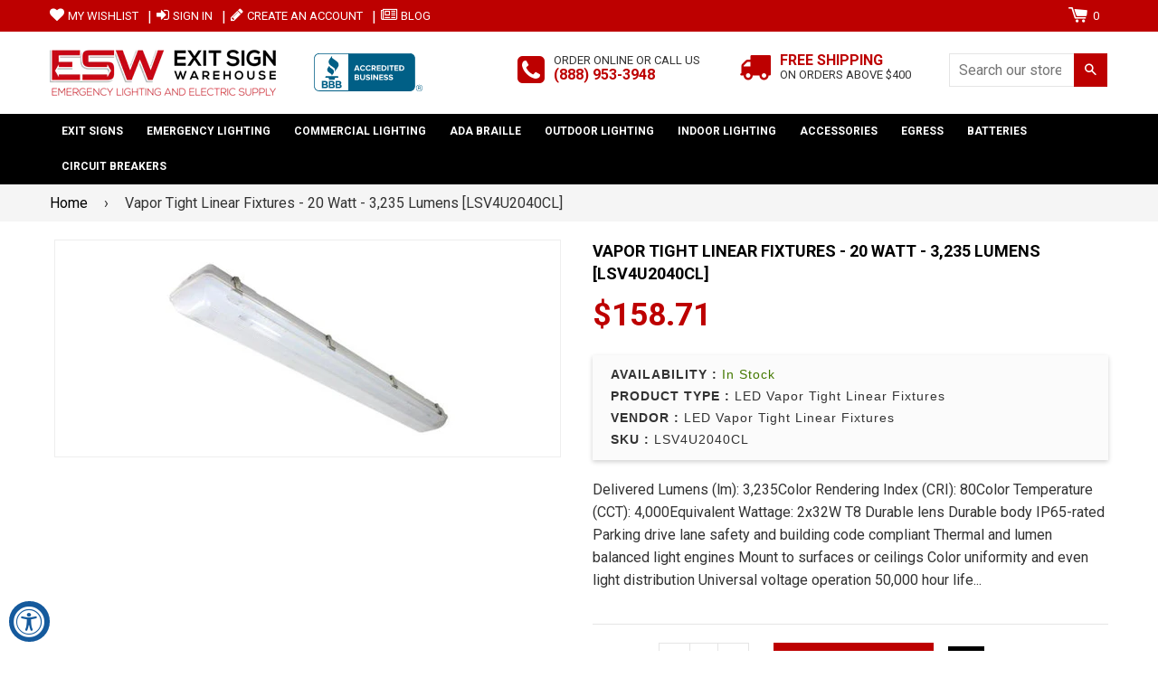

--- FILE ---
content_type: text/html; charset=utf-8
request_url: https://www.exitsignwarehouse.com/products/lsv4u2040cl
body_size: 36276
content:
<!doctype html>
<!--[if IE 8]><html class="no-js lt-ie9" lang="en"> <![endif]-->
<!--[if IE 9 ]><html class="ie9 no-js"> <![endif]-->
<!--[if (gt IE 9)|!(IE)]><!-->
<html class="no-js">
<!--<![endif]-->
<head>

<!-- Basic page needs ================================================== -->
<meta charset="utf-8">
<meta http-equiv="X-UA-Compatible" content="IE=edge,chrome=1">
<link rel="shortcut icon" href="//www.exitsignwarehouse.com/cdn/shop/t/3/assets/favicon.png?v=62014068212552766471519096063" type="image/png" />

<!-- Title and description ================================================== -->
<title>Vapor Tight Linear Fixtures - 20 Watt - 3,235 Lumens [LSV4U2040CL] &ndash; Exit Sign Warehouse </title>

<meta name="description" content="Vapor Tight Linear Fixtures - 20 Watt - 3,235 Lumens [LSV4U2040CL] Lowest Price Guarantee Fast and Free Shipping at Exit Sign Warehouse. Call Toll Free 888-953-3948">


<!-- Helpers ================================================== -->

  <meta property="og:type" content="product">
  <meta property="og:title" content="Vapor Tight Linear Fixtures - 20 Watt - 3,235 Lumens [LSV4U2040CL]">
  
    <meta property="og:image" content="http://www.exitsignwarehouse.com/cdn/shop/products/LSV4806SU50DV40_grande.jpg?v=1518766880">
    <meta property="og:image:secure_url" content="https://www.exitsignwarehouse.com/cdn/shop/products/LSV4806SU50DV40_grande.jpg?v=1518766880">
  
  <meta property="og:description" content="Delivered Lumens (lm): 3,235Color Rendering Index (CRI): 80Color Temperature (CCT): 4,000Equivalent Wattage: 2x32W T8
Durable lens 
Durable body 
IP65-rated 
Parking drive lane safety and building code compliant 
Thermal and lumen balanced light engines 
Mount to surfaces or ceilings 
Color uniformity and even light distribution 
Universal voltage operation 
50,000 hour life 
Buzz and flicker free ">
  <meta property="og:price:amount" content="158.71">
  <meta property="og:price:currency" content="USD">

<meta property="og:url" content="https://www.exitsignwarehouse.com/products/lsv4u2040cl">
<meta property="og:site_name" content="Exit Sign Warehouse ">




  <meta name="twitter:card" content="summary">


  <meta name="twitter:title" content="Vapor Tight Linear Fixtures - 20 Watt - 3,235 Lumens [LSV4U2040CL]">
  <meta name="twitter:description" content="Delivered Lumens (lm): 3,235Color Rendering Index (CRI): 80Color Temperature (CCT): 4,000Equivalent Wattage: 2x32W T8
Durable lens 
Durable body 
IP65-rated 
Parking drive lane safety and building cod">
  <meta name="twitter:image" content="https://www.exitsignwarehouse.com/cdn/shop/products/LSV4806SU50DV40_grande.jpg?v=1518766880">
  <meta name="twitter:image:width" content="600">
  <meta name="twitter:image:height" content="600">


<link rel="canonical" href="https://www.exitsignwarehouse.com/products/lsv4u2040cl">
<meta name="viewport" content="width=device-width,initial-scale=1,shrink-to-fit=no,user-scalable=no">    
<meta name="theme-color" content="#bd0000">

<!-- CSS ================================================== -->
<link type="text/css" rel="stylesheet" href="https://maxcdn.bootstrapcdn.com/font-awesome/4.6.3/css/font-awesome.min.css" />

  
  
  <link href="//fonts.googleapis.com/css?family=Roboto:400,700" rel="stylesheet" type="text/css" media="all" />


  


  
    
    
    <link href="//fonts.googleapis.com/css?family=Cabin:700" rel="stylesheet" type="text/css" media="all" />
  


<link href="//www.exitsignwarehouse.com/cdn/shop/t/3/assets/bootstrap.min.css?v=106016255534085415251519096059" rel="stylesheet" type="text/css" media="all" />	
<link href="//www.exitsignwarehouse.com/cdn/shop/t/3/assets/fancybox.css?v=75839392638141195921519096062" rel="stylesheet" type="text/css" media="all" />
<link href="//www.exitsignwarehouse.com/cdn/shop/t/3/assets/flexslider.css?v=143759649100092710681519096063" rel="stylesheet" type="text/css" media="all" />
<link href="//www.exitsignwarehouse.com/cdn/shop/t/3/assets/animation.css?v=107502980827701580791519096058" rel="stylesheet" type="text/css" media="all" />
<link href="//www.exitsignwarehouse.com/cdn/shop/t/3/assets/owl.carousel.css?v=126008225807712817791519096067" rel="stylesheet" type="text/css" media="all" /> 

<link href="//www.exitsignwarehouse.com/cdn/shop/t/3/assets/theme-style.scss.css?v=19111410790474274561710544433" rel="stylesheet" type="text/css" media="all" />	   	
<link href="//www.exitsignwarehouse.com/cdn/shop/t/3/assets/theme-setting.scss.css?v=172071901043394923241710544433" rel="stylesheet" type="text/css" media="all" />
<link href="//www.exitsignwarehouse.com/cdn/shop/t/3/assets/media.scss.css?v=44518239914888780021523945946" rel="stylesheet" type="text/css" media="all" />
<link href="//www.exitsignwarehouse.com/cdn/shop/t/3/assets/custom.css?v=26731103315815169491646133682" rel="stylesheet" type="text/css" media="all" />  

<!-- Header hook for plugins ================================================== -->
<!-- "snippets/buddha-megamenu-before.liquid" was not rendered, the associated app was uninstalled -->
  <!-- "snippets/buddha-megamenu.liquid" was not rendered, the associated app was uninstalled -->
  <script>window.performance && window.performance.mark && window.performance.mark('shopify.content_for_header.start');</script><meta id="shopify-digital-wallet" name="shopify-digital-wallet" content="/25963326/digital_wallets/dialog">
<meta name="shopify-checkout-api-token" content="fbdd4adc519a32022f30b4882400b62b">
<meta id="in-context-paypal-metadata" data-shop-id="25963326" data-venmo-supported="false" data-environment="production" data-locale="en_US" data-paypal-v4="true" data-currency="USD">
<link rel="alternate" type="application/json+oembed" href="https://www.exitsignwarehouse.com/products/lsv4u2040cl.oembed">
<script async="async" src="/checkouts/internal/preloads.js?locale=en-US"></script>
<link rel="preconnect" href="https://shop.app" crossorigin="anonymous">
<script async="async" src="https://shop.app/checkouts/internal/preloads.js?locale=en-US&shop_id=25963326" crossorigin="anonymous"></script>
<script id="apple-pay-shop-capabilities" type="application/json">{"shopId":25963326,"countryCode":"US","currencyCode":"USD","merchantCapabilities":["supports3DS"],"merchantId":"gid:\/\/shopify\/Shop\/25963326","merchantName":"Exit Sign Warehouse ","requiredBillingContactFields":["postalAddress","email","phone"],"requiredShippingContactFields":["postalAddress","email","phone"],"shippingType":"shipping","supportedNetworks":["visa","masterCard","amex","discover","elo","jcb"],"total":{"type":"pending","label":"Exit Sign Warehouse ","amount":"1.00"},"shopifyPaymentsEnabled":true,"supportsSubscriptions":true}</script>
<script id="shopify-features" type="application/json">{"accessToken":"fbdd4adc519a32022f30b4882400b62b","betas":["rich-media-storefront-analytics"],"domain":"www.exitsignwarehouse.com","predictiveSearch":true,"shopId":25963326,"locale":"en"}</script>
<script>var Shopify = Shopify || {};
Shopify.shop = "exit-sign-warehouse.myshopify.com";
Shopify.locale = "en";
Shopify.currency = {"active":"USD","rate":"1.0"};
Shopify.country = "US";
Shopify.theme = {"name":"Nexgeek BeforeBoldPOv2","id":31714738218,"schema_name":null,"schema_version":null,"theme_store_id":null,"role":"main"};
Shopify.theme.handle = "null";
Shopify.theme.style = {"id":null,"handle":null};
Shopify.cdnHost = "www.exitsignwarehouse.com/cdn";
Shopify.routes = Shopify.routes || {};
Shopify.routes.root = "/";</script>
<script type="module">!function(o){(o.Shopify=o.Shopify||{}).modules=!0}(window);</script>
<script>!function(o){function n(){var o=[];function n(){o.push(Array.prototype.slice.apply(arguments))}return n.q=o,n}var t=o.Shopify=o.Shopify||{};t.loadFeatures=n(),t.autoloadFeatures=n()}(window);</script>
<script>
  window.ShopifyPay = window.ShopifyPay || {};
  window.ShopifyPay.apiHost = "shop.app\/pay";
  window.ShopifyPay.redirectState = null;
</script>
<script id="shop-js-analytics" type="application/json">{"pageType":"product"}</script>
<script defer="defer" async type="module" src="//www.exitsignwarehouse.com/cdn/shopifycloud/shop-js/modules/v2/client.init-shop-cart-sync_C5BV16lS.en.esm.js"></script>
<script defer="defer" async type="module" src="//www.exitsignwarehouse.com/cdn/shopifycloud/shop-js/modules/v2/chunk.common_CygWptCX.esm.js"></script>
<script type="module">
  await import("//www.exitsignwarehouse.com/cdn/shopifycloud/shop-js/modules/v2/client.init-shop-cart-sync_C5BV16lS.en.esm.js");
await import("//www.exitsignwarehouse.com/cdn/shopifycloud/shop-js/modules/v2/chunk.common_CygWptCX.esm.js");

  window.Shopify.SignInWithShop?.initShopCartSync?.({"fedCMEnabled":true,"windoidEnabled":true});

</script>
<script>
  window.Shopify = window.Shopify || {};
  if (!window.Shopify.featureAssets) window.Shopify.featureAssets = {};
  window.Shopify.featureAssets['shop-js'] = {"shop-cart-sync":["modules/v2/client.shop-cart-sync_ZFArdW7E.en.esm.js","modules/v2/chunk.common_CygWptCX.esm.js"],"init-fed-cm":["modules/v2/client.init-fed-cm_CmiC4vf6.en.esm.js","modules/v2/chunk.common_CygWptCX.esm.js"],"shop-button":["modules/v2/client.shop-button_tlx5R9nI.en.esm.js","modules/v2/chunk.common_CygWptCX.esm.js"],"shop-cash-offers":["modules/v2/client.shop-cash-offers_DOA2yAJr.en.esm.js","modules/v2/chunk.common_CygWptCX.esm.js","modules/v2/chunk.modal_D71HUcav.esm.js"],"init-windoid":["modules/v2/client.init-windoid_sURxWdc1.en.esm.js","modules/v2/chunk.common_CygWptCX.esm.js"],"shop-toast-manager":["modules/v2/client.shop-toast-manager_ClPi3nE9.en.esm.js","modules/v2/chunk.common_CygWptCX.esm.js"],"init-shop-email-lookup-coordinator":["modules/v2/client.init-shop-email-lookup-coordinator_B8hsDcYM.en.esm.js","modules/v2/chunk.common_CygWptCX.esm.js"],"init-shop-cart-sync":["modules/v2/client.init-shop-cart-sync_C5BV16lS.en.esm.js","modules/v2/chunk.common_CygWptCX.esm.js"],"avatar":["modules/v2/client.avatar_BTnouDA3.en.esm.js"],"pay-button":["modules/v2/client.pay-button_FdsNuTd3.en.esm.js","modules/v2/chunk.common_CygWptCX.esm.js"],"init-customer-accounts":["modules/v2/client.init-customer-accounts_DxDtT_ad.en.esm.js","modules/v2/client.shop-login-button_C5VAVYt1.en.esm.js","modules/v2/chunk.common_CygWptCX.esm.js","modules/v2/chunk.modal_D71HUcav.esm.js"],"init-shop-for-new-customer-accounts":["modules/v2/client.init-shop-for-new-customer-accounts_ChsxoAhi.en.esm.js","modules/v2/client.shop-login-button_C5VAVYt1.en.esm.js","modules/v2/chunk.common_CygWptCX.esm.js","modules/v2/chunk.modal_D71HUcav.esm.js"],"shop-login-button":["modules/v2/client.shop-login-button_C5VAVYt1.en.esm.js","modules/v2/chunk.common_CygWptCX.esm.js","modules/v2/chunk.modal_D71HUcav.esm.js"],"init-customer-accounts-sign-up":["modules/v2/client.init-customer-accounts-sign-up_CPSyQ0Tj.en.esm.js","modules/v2/client.shop-login-button_C5VAVYt1.en.esm.js","modules/v2/chunk.common_CygWptCX.esm.js","modules/v2/chunk.modal_D71HUcav.esm.js"],"shop-follow-button":["modules/v2/client.shop-follow-button_Cva4Ekp9.en.esm.js","modules/v2/chunk.common_CygWptCX.esm.js","modules/v2/chunk.modal_D71HUcav.esm.js"],"checkout-modal":["modules/v2/client.checkout-modal_BPM8l0SH.en.esm.js","modules/v2/chunk.common_CygWptCX.esm.js","modules/v2/chunk.modal_D71HUcav.esm.js"],"lead-capture":["modules/v2/client.lead-capture_Bi8yE_yS.en.esm.js","modules/v2/chunk.common_CygWptCX.esm.js","modules/v2/chunk.modal_D71HUcav.esm.js"],"shop-login":["modules/v2/client.shop-login_D6lNrXab.en.esm.js","modules/v2/chunk.common_CygWptCX.esm.js","modules/v2/chunk.modal_D71HUcav.esm.js"],"payment-terms":["modules/v2/client.payment-terms_CZxnsJam.en.esm.js","modules/v2/chunk.common_CygWptCX.esm.js","modules/v2/chunk.modal_D71HUcav.esm.js"]};
</script>
<script id="__st">var __st={"a":25963326,"offset":-28800,"reqid":"ba232441-2325-4190-91d9-e01b1041fcf5-1768675599","pageurl":"www.exitsignwarehouse.com\/products\/lsv4u2040cl","u":"4d964e1f93d9","p":"product","rtyp":"product","rid":1186088321066};</script>
<script>window.ShopifyPaypalV4VisibilityTracking = true;</script>
<script id="captcha-bootstrap">!function(){'use strict';const t='contact',e='account',n='new_comment',o=[[t,t],['blogs',n],['comments',n],[t,'customer']],c=[[e,'customer_login'],[e,'guest_login'],[e,'recover_customer_password'],[e,'create_customer']],r=t=>t.map((([t,e])=>`form[action*='/${t}']:not([data-nocaptcha='true']) input[name='form_type'][value='${e}']`)).join(','),a=t=>()=>t?[...document.querySelectorAll(t)].map((t=>t.form)):[];function s(){const t=[...o],e=r(t);return a(e)}const i='password',u='form_key',d=['recaptcha-v3-token','g-recaptcha-response','h-captcha-response',i],f=()=>{try{return window.sessionStorage}catch{return}},m='__shopify_v',_=t=>t.elements[u];function p(t,e,n=!1){try{const o=window.sessionStorage,c=JSON.parse(o.getItem(e)),{data:r}=function(t){const{data:e,action:n}=t;return t[m]||n?{data:e,action:n}:{data:t,action:n}}(c);for(const[e,n]of Object.entries(r))t.elements[e]&&(t.elements[e].value=n);n&&o.removeItem(e)}catch(o){console.error('form repopulation failed',{error:o})}}const l='form_type',E='cptcha';function T(t){t.dataset[E]=!0}const w=window,h=w.document,L='Shopify',v='ce_forms',y='captcha';let A=!1;((t,e)=>{const n=(g='f06e6c50-85a8-45c8-87d0-21a2b65856fe',I='https://cdn.shopify.com/shopifycloud/storefront-forms-hcaptcha/ce_storefront_forms_captcha_hcaptcha.v1.5.2.iife.js',D={infoText:'Protected by hCaptcha',privacyText:'Privacy',termsText:'Terms'},(t,e,n)=>{const o=w[L][v],c=o.bindForm;if(c)return c(t,g,e,D).then(n);var r;o.q.push([[t,g,e,D],n]),r=I,A||(h.body.append(Object.assign(h.createElement('script'),{id:'captcha-provider',async:!0,src:r})),A=!0)});var g,I,D;w[L]=w[L]||{},w[L][v]=w[L][v]||{},w[L][v].q=[],w[L][y]=w[L][y]||{},w[L][y].protect=function(t,e){n(t,void 0,e),T(t)},Object.freeze(w[L][y]),function(t,e,n,w,h,L){const[v,y,A,g]=function(t,e,n){const i=e?o:[],u=t?c:[],d=[...i,...u],f=r(d),m=r(i),_=r(d.filter((([t,e])=>n.includes(e))));return[a(f),a(m),a(_),s()]}(w,h,L),I=t=>{const e=t.target;return e instanceof HTMLFormElement?e:e&&e.form},D=t=>v().includes(t);t.addEventListener('submit',(t=>{const e=I(t);if(!e)return;const n=D(e)&&!e.dataset.hcaptchaBound&&!e.dataset.recaptchaBound,o=_(e),c=g().includes(e)&&(!o||!o.value);(n||c)&&t.preventDefault(),c&&!n&&(function(t){try{if(!f())return;!function(t){const e=f();if(!e)return;const n=_(t);if(!n)return;const o=n.value;o&&e.removeItem(o)}(t);const e=Array.from(Array(32),(()=>Math.random().toString(36)[2])).join('');!function(t,e){_(t)||t.append(Object.assign(document.createElement('input'),{type:'hidden',name:u})),t.elements[u].value=e}(t,e),function(t,e){const n=f();if(!n)return;const o=[...t.querySelectorAll(`input[type='${i}']`)].map((({name:t})=>t)),c=[...d,...o],r={};for(const[a,s]of new FormData(t).entries())c.includes(a)||(r[a]=s);n.setItem(e,JSON.stringify({[m]:1,action:t.action,data:r}))}(t,e)}catch(e){console.error('failed to persist form',e)}}(e),e.submit())}));const S=(t,e)=>{t&&!t.dataset[E]&&(n(t,e.some((e=>e===t))),T(t))};for(const o of['focusin','change'])t.addEventListener(o,(t=>{const e=I(t);D(e)&&S(e,y())}));const B=e.get('form_key'),M=e.get(l),P=B&&M;t.addEventListener('DOMContentLoaded',(()=>{const t=y();if(P)for(const e of t)e.elements[l].value===M&&p(e,B);[...new Set([...A(),...v().filter((t=>'true'===t.dataset.shopifyCaptcha))])].forEach((e=>S(e,t)))}))}(h,new URLSearchParams(w.location.search),n,t,e,['guest_login'])})(!0,!0)}();</script>
<script integrity="sha256-4kQ18oKyAcykRKYeNunJcIwy7WH5gtpwJnB7kiuLZ1E=" data-source-attribution="shopify.loadfeatures" defer="defer" src="//www.exitsignwarehouse.com/cdn/shopifycloud/storefront/assets/storefront/load_feature-a0a9edcb.js" crossorigin="anonymous"></script>
<script crossorigin="anonymous" defer="defer" src="//www.exitsignwarehouse.com/cdn/shopifycloud/storefront/assets/shopify_pay/storefront-65b4c6d7.js?v=20250812"></script>
<script data-source-attribution="shopify.dynamic_checkout.dynamic.init">var Shopify=Shopify||{};Shopify.PaymentButton=Shopify.PaymentButton||{isStorefrontPortableWallets:!0,init:function(){window.Shopify.PaymentButton.init=function(){};var t=document.createElement("script");t.src="https://www.exitsignwarehouse.com/cdn/shopifycloud/portable-wallets/latest/portable-wallets.en.js",t.type="module",document.head.appendChild(t)}};
</script>
<script data-source-attribution="shopify.dynamic_checkout.buyer_consent">
  function portableWalletsHideBuyerConsent(e){var t=document.getElementById("shopify-buyer-consent"),n=document.getElementById("shopify-subscription-policy-button");t&&n&&(t.classList.add("hidden"),t.setAttribute("aria-hidden","true"),n.removeEventListener("click",e))}function portableWalletsShowBuyerConsent(e){var t=document.getElementById("shopify-buyer-consent"),n=document.getElementById("shopify-subscription-policy-button");t&&n&&(t.classList.remove("hidden"),t.removeAttribute("aria-hidden"),n.addEventListener("click",e))}window.Shopify?.PaymentButton&&(window.Shopify.PaymentButton.hideBuyerConsent=portableWalletsHideBuyerConsent,window.Shopify.PaymentButton.showBuyerConsent=portableWalletsShowBuyerConsent);
</script>
<script data-source-attribution="shopify.dynamic_checkout.cart.bootstrap">document.addEventListener("DOMContentLoaded",(function(){function t(){return document.querySelector("shopify-accelerated-checkout-cart, shopify-accelerated-checkout")}if(t())Shopify.PaymentButton.init();else{new MutationObserver((function(e,n){t()&&(Shopify.PaymentButton.init(),n.disconnect())})).observe(document.body,{childList:!0,subtree:!0})}}));
</script>
<link id="shopify-accelerated-checkout-styles" rel="stylesheet" media="screen" href="https://www.exitsignwarehouse.com/cdn/shopifycloud/portable-wallets/latest/accelerated-checkout-backwards-compat.css" crossorigin="anonymous">
<style id="shopify-accelerated-checkout-cart">
        #shopify-buyer-consent {
  margin-top: 1em;
  display: inline-block;
  width: 100%;
}

#shopify-buyer-consent.hidden {
  display: none;
}

#shopify-subscription-policy-button {
  background: none;
  border: none;
  padding: 0;
  text-decoration: underline;
  font-size: inherit;
  cursor: pointer;
}

#shopify-subscription-policy-button::before {
  box-shadow: none;
}

      </style>

<script>window.performance && window.performance.mark && window.performance.mark('shopify.content_for_header.end');</script>

<script>window.BOLD = window.BOLD || {};
    window.BOLD.common = window.BOLD.common || {};
    window.BOLD.common.Shopify = window.BOLD.common.Shopify || {};
    window.BOLD.common.Shopify.shop = {
      domain: 'www.exitsignwarehouse.com',
      permanent_domain: 'exit-sign-warehouse.myshopify.com',
      url: 'https://www.exitsignwarehouse.com',
      secure_url: 'https://www.exitsignwarehouse.com',
      money_format: "${{amount}}",
      currency: "USD"
    };
    window.BOLD.common.Shopify.customer = {
      id: null,
      tags: null,
    };
    window.BOLD.common.Shopify.cart = {"note":null,"attributes":{},"original_total_price":0,"total_price":0,"total_discount":0,"total_weight":0.0,"item_count":0,"items":[],"requires_shipping":false,"currency":"USD","items_subtotal_price":0,"cart_level_discount_applications":[],"checkout_charge_amount":0};
    window.BOLD.common.template = 'product';window.BOLD.common.Shopify.formatMoney = function(money, format) {
        function n(t, e) {
            return "undefined" == typeof t ? e : t
        }
        function r(t, e, r, i) {
            if (e = n(e, 2),
                r = n(r, ","),
                i = n(i, "."),
            isNaN(t) || null == t)
                return 0;
            t = (t / 100).toFixed(e);
            var o = t.split(".")
                , a = o[0].replace(/(\d)(?=(\d\d\d)+(?!\d))/g, "$1" + r)
                , s = o[1] ? i + o[1] : "";
            return a + s
        }
        "string" == typeof money && (money = money.replace(".", ""));
        var i = ""
            , o = /\{\{\s*(\w+)\s*\}\}/
            , a = format || window.BOLD.common.Shopify.shop.money_format || window.Shopify.money_format || "$ {{ amount }}";
        switch (a.match(o)[1]) {
            case "amount":
                i = r(money, 2, ",", ".");
                break;
            case "amount_no_decimals":
                i = r(money, 0, ",", ".");
                break;
            case "amount_with_comma_separator":
                i = r(money, 2, ".", ",");
                break;
            case "amount_no_decimals_with_comma_separator":
                i = r(money, 0, ".", ",");
                break;
            case "amount_with_space_separator":
                i = r(money, 2, " ", ",");
                break;
            case "amount_no_decimals_with_space_separator":
                i = r(money, 0, " ", ",");
                break;
            case "amount_with_apostrophe_separator":
                i = r(money, 2, "'", ".");
                break;
        }
        return a.replace(o, i);
    };
    window.BOLD.common.Shopify.saveProduct = function (handle, product) {
      if (typeof handle === 'string' && typeof window.BOLD.common.Shopify.products[handle] === 'undefined') {
        if (typeof product === 'number') {
          window.BOLD.common.Shopify.handles[product] = handle;
          product = { id: product };
        }
        window.BOLD.common.Shopify.products[handle] = product;
      }
    };
    window.BOLD.common.Shopify.saveVariant = function (variant_id, variant) {
      if (typeof variant_id === 'number' && typeof window.BOLD.common.Shopify.variants[variant_id] === 'undefined') {
        window.BOLD.common.Shopify.variants[variant_id] = variant;
      }
    };window.BOLD.common.Shopify.products = window.BOLD.common.Shopify.products || {};
    window.BOLD.common.Shopify.variants = window.BOLD.common.Shopify.variants || {};
    window.BOLD.common.Shopify.handles = window.BOLD.common.Shopify.handles || {};window.BOLD.common.Shopify.handle = "lsv4u2040cl"
window.BOLD.common.Shopify.saveProduct("lsv4u2040cl", 1186088321066);window.BOLD.common.Shopify.saveVariant(11372045991978, { product_id: 1186088321066, product_handle: "lsv4u2040cl", price: 15871, group_id: '', csp_metafield: {}});window.BOLD.apps_installed = {} || {};window.BOLD.common.Shopify.saveProduct("esw-0435", 1185979924522);window.BOLD.common.Shopify.saveVariant(11371703009322, { product_id: 1185979924522, product_handle: "esw-0435", price: 1800, group_id: '', csp_metafield: {}});window.BOLD.common.Shopify.saveVariant(11371703042090, { product_id: 1185979924522, product_handle: "esw-0435", price: 2200, group_id: '', csp_metafield: {}});window.BOLD.common.Shopify.saveProduct("esw-tp-xray", 1186060238890);window.BOLD.common.Shopify.saveVariant(11371970101290, { product_id: 1186060238890, product_handle: "esw-tp-xray", price: 13500, group_id: '', csp_metafield: {}});window.BOLD.common.Shopify.saveVariant(11371970166826, { product_id: 1186060238890, product_handle: "esw-tp-xray", price: 14500, group_id: '', csp_metafield: {}});window.BOLD.common.Shopify.saveProduct("esw-pc-ledr", 1185979990058);window.BOLD.common.Shopify.saveVariant(11371703107626, { product_id: 1185979990058, product_handle: "esw-pc-ledr", price: 2900, group_id: '', csp_metafield: {}});window.BOLD.common.Shopify.saveProduct("esw-eml-led-w", 1186000076842);window.BOLD.common.Shopify.saveVariant(11371768021034, { product_id: 1186000076842, product_handle: "esw-eml-led-w", price: 1800, group_id: '', csp_metafield: {}});window.BOLD.common.Shopify.saveProduct("esw-drudbh", 1185989165098);window.BOLD.common.Shopify.saveVariant(11371736498218, { product_id: 1185989165098, product_handle: "esw-drudbh", price: 500, group_id: '', csp_metafield: {}});window.BOLD.common.Shopify.saveVariant(11371736530986, { product_id: 1185989165098, product_handle: "esw-drudbh", price: 600, group_id: '', csp_metafield: {}});window.BOLD.common.Shopify.saveVariant(11371736563754, { product_id: 1185989165098, product_handle: "esw-drudbh", price: 600, group_id: '', csp_metafield: {}});window.BOLD.common.Shopify.saveProduct("esw-slx-rw", 1186023178282);window.BOLD.common.Shopify.saveVariant(11371854594090, { product_id: 1186023178282, product_handle: "esw-slx-rw", price: 20000, group_id: '', csp_metafield: {}});window.BOLD.common.Shopify.saveVariant(11371854659626, { product_id: 1186023178282, product_handle: "esw-slx-rw", price: 26500, group_id: '', csp_metafield: {}});window.BOLD.common.Shopify.saveVariant(11371854692394, { product_id: 1186023178282, product_handle: "esw-slx-rw", price: 25830, group_id: '', csp_metafield: {}});window.BOLD.common.Shopify.saveVariant(11371854725162, { product_id: 1186023178282, product_handle: "esw-slx-rw", price: 31830, group_id: '', csp_metafield: {}});window.BOLD.common.Shopify.saveProduct("emergency-light-all-led-with-adjustable-head-code-compliant-90-minute-battery-black", 1355579424810);window.BOLD.common.Shopify.saveVariant(12411654144042, { product_id: 1355579424810, product_handle: "emergency-light-all-led-with-adjustable-head-code-compliant-90-minute-battery-black", price: 2000, group_id: '', csp_metafield: {}});window.BOLD.common.Shopify.saveProduct("chevron-arrow-decals-red-pair", 1756910583850);window.BOLD.common.Shopify.saveVariant(33301768306770, { product_id: 1756910583850, product_handle: "chevron-arrow-decals-red-pair", price: 500, group_id: '', csp_metafield: {}});window.BOLD.common.Shopify.saveVariant(33301768339538, { product_id: 1756910583850, product_handle: "chevron-arrow-decals-red-pair", price: 500, group_id: '', csp_metafield: {}});window.BOLD.common.Shopify.saveProduct("esw-pl50-r", 1186008301610);window.BOLD.common.Shopify.saveVariant(11371790336042, { product_id: 1186008301610, product_handle: "esw-pl50-r", price: 5500, group_id: '', csp_metafield: {}});window.BOLD.common.Shopify.saveVariant(11371790368810, { product_id: 1186008301610, product_handle: "esw-pl50-r", price: 12000, group_id: '', csp_metafield: {}});window.BOLD.common.Shopify.saveVariant(11371790401578, { product_id: 1186008301610, product_handle: "esw-pl50-r", price: 12000, group_id: '', csp_metafield: {}});window.BOLD.common.Shopify.saveVariant(11371790434346, { product_id: 1186008301610, product_handle: "esw-pl50-r", price: 7500, group_id: '', csp_metafield: {}});window.BOLD.common.Shopify.saveVariant(11371790467114, { product_id: 1186008301610, product_handle: "esw-pl50-r", price: 7500, group_id: '', csp_metafield: {}});window.BOLD.common.Shopify.saveVariant(11371790532650, { product_id: 1186008301610, product_handle: "esw-pl50-r", price: 7500, group_id: '', csp_metafield: {}});window.BOLD.common.Shopify.saveVariant(11371790565418, { product_id: 1186008301610, product_handle: "esw-pl50-r", price: 7500, group_id: '', csp_metafield: {}});window.BOLD.common.Shopify.saveVariant(11371790598186, { product_id: 1186008301610, product_handle: "esw-pl50-r", price: 7500, group_id: '', csp_metafield: {}});window.BOLD.common.Shopify.saveVariant(11371790630954, { product_id: 1186008301610, product_handle: "esw-pl50-r", price: 7500, group_id: '', csp_metafield: {}});window.BOLD.common.Shopify.saveVariant(11371790663722, { product_id: 1186008301610, product_handle: "esw-pl50-r", price: 7500, group_id: '', csp_metafield: {}});window.BOLD.common.Shopify.saveVariant(11371790729258, { product_id: 1186008301610, product_handle: "esw-pl50-r", price: 7500, group_id: '', csp_metafield: {}});window.BOLD.common.Shopify.saveVariant(11371790762026, { product_id: 1186008301610, product_handle: "esw-pl50-r", price: 7500, group_id: '', csp_metafield: {}});window.BOLD.common.Shopify.saveProduct("compact-combination-all-led-exit-sign-red-with-emergency-lights-case-of-6", 1407174705194);window.BOLD.common.Shopify.saveVariant(12633804275754, { product_id: 1407174705194, product_handle: "compact-combination-all-led-exit-sign-red-with-emergency-lights-case-of-6", price: 17400, group_id: '', csp_metafield: {}});window.BOLD.common.Shopify.saveProduct("esw-lec-nl", 1185990049834);window.BOLD.common.Shopify.saveVariant(11371741904938, { product_id: 1185990049834, product_handle: "esw-lec-nl", price: 1375, group_id: '', csp_metafield: {}});window.BOLD.common.Shopify.saveProduct("esw-tp-rw", 1185998372906);window.BOLD.common.Shopify.saveVariant(11371762319402, { product_id: 1185998372906, product_handle: "esw-tp-rw", price: 1995, group_id: '', csp_metafield: {}});window.BOLD.common.Shopify.saveVariant(11371762352170, { product_id: 1185998372906, product_handle: "esw-tp-rw", price: 4000, group_id: '', csp_metafield: {}});window.BOLD.common.Shopify.saveProduct("pdk12", 1186052341802);window.BOLD.common.Shopify.saveVariant(11371947360298, { product_id: 1186052341802, product_handle: "pdk12", price: 2200, group_id: '', csp_metafield: {}});window.BOLD.common.Shopify.saveVariant(12470223077418, { product_id: 1186052341802, product_handle: "pdk12", price: 4000, group_id: '', csp_metafield: {}});window.BOLD.common.Shopify.saveVariant(12470223110186, { product_id: 1186052341802, product_handle: "pdk12", price: 5200, group_id: '', csp_metafield: {}});window.BOLD.common.Shopify.saveVariant(12470223142954, { product_id: 1186052341802, product_handle: "pdk12", price: 6700, group_id: '', csp_metafield: {}});window.BOLD.common.Shopify.saveVariant(12470223175722, { product_id: 1186052341802, product_handle: "pdk12", price: 8200, group_id: '', csp_metafield: {}});window.BOLD.common.Shopify.saveProduct("esw-tpc-led-rw", 1186796437546);window.BOLD.common.Shopify.saveVariant(11376901783594, { product_id: 1186796437546, product_handle: "esw-tpc-led-rw", price: 3999, group_id: '', csp_metafield: {}});window.BOLD.common.Shopify.saveVariant(12538323304490, { product_id: 1186796437546, product_handle: "esw-tpc-led-rw", price: 4199, group_id: '', csp_metafield: {}});window.BOLD.common.Shopify.saveProduct("esw-wgb-1", 1186001846314);window.BOLD.common.Shopify.saveVariant(11371771428906, { product_id: 1186001846314, product_handle: "esw-wgb-1", price: 2900, group_id: '', csp_metafield: {}});window.BOLD.common.Shopify.saveProduct("black-remote-led-head-weather-proof-multi-volt-single-square-head", 6546747424850);window.BOLD.common.Shopify.saveVariant(39266754429010, { product_id: 6546747424850, product_handle: "black-remote-led-head-weather-proof-multi-volt-single-square-head", price: 2550, group_id: '', csp_metafield: {}});window.BOLD.common.Shopify.saveProduct("compact-combination-red-led-exit-sign-with-emergency-lights-black-housing", 1685689663530);window.BOLD.common.Shopify.saveVariant(13894762102826, { product_id: 1685689663530, product_handle: "compact-combination-red-led-exit-sign-with-emergency-lights-black-housing", price: 4800, group_id: '', csp_metafield: {}});window.BOLD.common.Shopify.saveProduct("esw-wl-led-emlh", 1185983529002);window.BOLD.common.Shopify.saveVariant(32952246501458, { product_id: 1185983529002, product_handle: "esw-wl-led-emlh", price: 6500, group_id: '', csp_metafield: {}});window.BOLD.common.Shopify.saveProduct("esw-slx-gw", 1186023637034);window.BOLD.common.Shopify.saveVariant(11371859116074, { product_id: 1186023637034, product_handle: "esw-slx-gw", price: 20000, group_id: '', csp_metafield: {}});window.BOLD.common.Shopify.saveVariant(11371859181610, { product_id: 1186023637034, product_handle: "esw-slx-gw", price: 26500, group_id: '', csp_metafield: {}});window.BOLD.common.Shopify.saveVariant(11371859279914, { product_id: 1186023637034, product_handle: "esw-slx-gw", price: 25830, group_id: '', csp_metafield: {}});window.BOLD.common.Shopify.saveVariant(11371859378218, { product_id: 1186023637034, product_handle: "esw-slx-gw", price: 31830, group_id: '', csp_metafield: {}});window.BOLD.common.Shopify.saveProduct("nft-high-output-emergency-lighting-fixture", 1357331333162);window.BOLD.common.Shopify.saveVariant(12465860247594, { product_id: 1357331333162, product_handle: "nft-high-output-emergency-lighting-fixture", price: 6900, group_id: '', csp_metafield: {}});window.BOLD.common.Shopify.saveVariant(12465921949738, { product_id: 1357331333162, product_handle: "nft-high-output-emergency-lighting-fixture", price: 8500, group_id: '', csp_metafield: {}});window.BOLD.common.Shopify.saveVariant(12465921982506, { product_id: 1357331333162, product_handle: "nft-high-output-emergency-lighting-fixture", price: 11500, group_id: '', csp_metafield: {}});window.BOLD.common.Shopify.saveVariant(12465922015274, { product_id: 1357331333162, product_handle: "nft-high-output-emergency-lighting-fixture", price: 11000, group_id: '', csp_metafield: {}});window.BOLD.common.Shopify.saveProduct("esw-elz-r", 1186059583530);window.BOLD.common.Shopify.saveVariant(11371966169130, { product_id: 1186059583530, product_handle: "esw-elz-r", price: 24000, group_id: '', csp_metafield: {}});window.BOLD.common.Shopify.saveVariant(11371966201898, { product_id: 1186059583530, product_handle: "esw-elz-r", price: 29900, group_id: '', csp_metafield: {}});window.BOLD.common.Shopify.saveProduct("esw-0435-wl", 1186126430250);window.BOLD.common.Shopify.saveVariant(11372163891242, { product_id: 1186126430250, product_handle: "esw-0435-wl", price: 3300, group_id: '', csp_metafield: {}});window.BOLD.common.Shopify.saveProduct("remote-capable-compact-combination-all-led-exit-sign-red-with-emergency-lights", 3829424422954);window.BOLD.common.Shopify.saveVariant(29077609250858, { product_id: 3829424422954, product_handle: "remote-capable-compact-combination-all-led-exit-sign-red-with-emergency-lights", price: 4500, group_id: '', csp_metafield: {}});window.BOLD.common.Shopify.saveProduct("esw-led-triton", 1186019377194);window.BOLD.common.Shopify.saveVariant(11371843813418, { product_id: 1186019377194, product_handle: "esw-led-triton", price: 11500, group_id: '', csp_metafield: {}});window.BOLD.common.Shopify.saveVariant(11371843846186, { product_id: 1186019377194, product_handle: "esw-led-triton", price: 16900, group_id: '', csp_metafield: {}});window.BOLD.common.Shopify.saveVariant(11371843911722, { product_id: 1186019377194, product_handle: "esw-led-triton", price: 14000, group_id: '', csp_metafield: {}});window.BOLD.common.Shopify.saveVariant(11371843944490, { product_id: 1186019377194, product_handle: "esw-led-triton", price: 16900, group_id: '', csp_metafield: {}});window.BOLD.common.Shopify.saveVariant(11371843977258, { product_id: 1186019377194, product_handle: "esw-led-triton", price: 11900, group_id: '', csp_metafield: {}});window.BOLD.common.Shopify.saveVariant(11371844010026, { product_id: 1186019377194, product_handle: "esw-led-triton", price: 16900, group_id: '', csp_metafield: {}});window.BOLD.common.Shopify.saveVariant(41181780672594, { product_id: 1186019377194, product_handle: "esw-led-triton", price: 14000, group_id: '', csp_metafield: {}});window.BOLD.common.Shopify.saveVariant(41181780705362, { product_id: 1186019377194, product_handle: "esw-led-triton", price: 17900, group_id: '', csp_metafield: {}});window.BOLD.common.Shopify.saveProduct("emergency-light-all-led-with-adjustable-heads-case-of-12", 1407152259114);window.BOLD.common.Shopify.saveVariant(12633680904234, { product_id: 1407152259114, product_handle: "emergency-light-all-led-with-adjustable-heads-case-of-12", price: 25200, group_id: '', csp_metafield: {}});window.BOLD.common.Shopify.saveProduct("esw-wgb-3", 1186005844010);window.BOLD.common.Shopify.saveVariant(11371785486378, { product_id: 1186005844010, product_handle: "esw-wgb-3", price: 3500, group_id: '', csp_metafield: {}});window.BOLD.common.Shopify.saveProduct("esw-el-r", 1186009743402);window.BOLD.common.Shopify.saveVariant(11371798954026, { product_id: 1186009743402, product_handle: "esw-el-r", price: 4500, group_id: '', csp_metafield: {}});window.BOLD.common.Shopify.saveVariant(11371798986794, { product_id: 1186009743402, product_handle: "esw-el-r", price: 5500, group_id: '', csp_metafield: {}});window.BOLD.common.Shopify.saveVariant(11371799019562, { product_id: 1186009743402, product_handle: "esw-el-r", price: 5500, group_id: '', csp_metafield: {}});window.BOLD.common.Shopify.saveVariant(11371799052330, { product_id: 1186009743402, product_handle: "esw-el-r", price: 6500, group_id: '', csp_metafield: {}});window.BOLD.common.Shopify.saveVariant(11371799085098, { product_id: 1186009743402, product_handle: "esw-el-r", price: 7500, group_id: '', csp_metafield: {}});window.BOLD.common.Shopify.saveVariant(11371799117866, { product_id: 1186009743402, product_handle: "esw-el-r", price: 7500, group_id: '', csp_metafield: {}});window.BOLD.common.Shopify.saveProduct("esw-pc-ledg", 1185980121130);window.BOLD.common.Shopify.saveVariant(11371703271466, { product_id: 1185980121130, product_handle: "esw-pc-ledg", price: 2900, group_id: '', csp_metafield: {}});window.BOLD.common.Shopify.saveVariant(11371703304234, { product_id: 1185980121130, product_handle: "esw-pc-ledg", price: 4895, group_id: '', csp_metafield: {}});window.BOLD.common.Shopify.saveProduct("wet-location-outdoor-red-led-exit-sign-with-battery-white-housing-universal-mount", 1967544696874);window.BOLD.common.Shopify.saveVariant(14944367345706, { product_id: 1967544696874, product_handle: "wet-location-outdoor-red-led-exit-sign-with-battery-white-housing-universal-mount", price: 6400, group_id: '', csp_metafield: {}});window.BOLD.common.Shopify.saveVariant(40049880203346, { product_id: 1967544696874, product_handle: "wet-location-outdoor-red-led-exit-sign-with-battery-white-housing-universal-mount", price: 9400, group_id: '', csp_metafield: {}});window.BOLD.common.Shopify.saveVariant(14967296852010, { product_id: 1967544696874, product_handle: "wet-location-outdoor-red-led-exit-sign-with-battery-white-housing-universal-mount", price: 8900, group_id: '', csp_metafield: {}});window.BOLD.common.Shopify.saveVariant(40049880236114, { product_id: 1967544696874, product_handle: "wet-location-outdoor-red-led-exit-sign-with-battery-white-housing-universal-mount", price: 10400, group_id: '', csp_metafield: {}});window.BOLD.common.Shopify.saveProduct("esw-led-cwelzteu", 1186797355050);window.BOLD.common.Shopify.saveVariant(39826925289554, { product_id: 1186797355050, product_handle: "esw-led-cwelzteu", price: 17900, group_id: '', csp_metafield: {}});window.BOLD.common.Shopify.saveVariant(39826925322322, { product_id: 1186797355050, product_handle: "esw-led-cwelzteu", price: 22500, group_id: '', csp_metafield: {}});window.BOLD.common.Shopify.saveVariant(39826925355090, { product_id: 1186797355050, product_handle: "esw-led-cwelzteu", price: 22500, group_id: '', csp_metafield: {}});window.BOLD.common.Shopify.saveVariant(39826925387858, { product_id: 1186797355050, product_handle: "esw-led-cwelzteu", price: 25500, group_id: '', csp_metafield: {}});window.BOLD.common.Shopify.saveVariant(39826925158482, { product_id: 1186797355050, product_handle: "esw-led-cwelzteu", price: 18500, group_id: '', csp_metafield: {}});window.BOLD.common.Shopify.saveVariant(39826925191250, { product_id: 1186797355050, product_handle: "esw-led-cwelzteu", price: 22500, group_id: '', csp_metafield: {}});window.BOLD.common.Shopify.saveVariant(39826925224018, { product_id: 1186797355050, product_handle: "esw-led-cwelzteu", price: 22500, group_id: '', csp_metafield: {}});window.BOLD.common.Shopify.saveVariant(39826925256786, { product_id: 1186797355050, product_handle: "esw-led-cwelzteu", price: 25500, group_id: '', csp_metafield: {}});window.BOLD.common.Shopify.saveVariant(39826925420626, { product_id: 1186797355050, product_handle: "esw-led-cwelzteu", price: 18500, group_id: '', csp_metafield: {}});window.BOLD.common.Shopify.saveVariant(39826925453394, { product_id: 1186797355050, product_handle: "esw-led-cwelzteu", price: 22500, group_id: '', csp_metafield: {}});window.BOLD.common.Shopify.saveVariant(39826925486162, { product_id: 1186797355050, product_handle: "esw-led-cwelzteu", price: 22500, group_id: '', csp_metafield: {}});window.BOLD.common.Shopify.saveVariant(39826925518930, { product_id: 1186797355050, product_handle: "esw-led-cwelzteu", price: 25500, group_id: '', csp_metafield: {}});window.BOLD.common.Shopify.saveProduct("esw-rhled-wp-r1", 1185977991210);window.BOLD.common.Shopify.saveVariant(11371695833130, { product_id: 1185977991210, product_handle: "esw-rhled-wp-r1", price: 2100, group_id: '', csp_metafield: {}});window.BOLD.common.Shopify.saveVariant(12923259584554, { product_id: 1185977991210, product_handle: "esw-rhled-wp-r1", price: 2550, group_id: '', csp_metafield: {}});window.BOLD.common.Shopify.saveProduct("esw-ultra50", 1186008039466);window.BOLD.common.Shopify.saveVariant(11371789254698, { product_id: 1186008039466, product_handle: "esw-ultra50", price: 5895, group_id: '', csp_metafield: {}});window.BOLD.common.Shopify.saveVariant(11371789287466, { product_id: 1186008039466, product_handle: "esw-ultra50", price: 7095, group_id: '', csp_metafield: {}});window.BOLD.common.Shopify.saveVariant(11371789320234, { product_id: 1186008039466, product_handle: "esw-ultra50", price: 11095, group_id: '', csp_metafield: {}});window.BOLD.common.Shopify.saveVariant(11371789353002, { product_id: 1186008039466, product_handle: "esw-ultra50", price: 12595, group_id: '', csp_metafield: {}});window.BOLD.common.Shopify.saveVariant(11371789385770, { product_id: 1186008039466, product_handle: "esw-ultra50", price: 5895, group_id: '', csp_metafield: {}});window.BOLD.common.Shopify.saveVariant(11371789418538, { product_id: 1186008039466, product_handle: "esw-ultra50", price: 7095, group_id: '', csp_metafield: {}});window.BOLD.common.Shopify.saveVariant(11371789451306, { product_id: 1186008039466, product_handle: "esw-ultra50", price: 11095, group_id: '', csp_metafield: {}});window.BOLD.common.Shopify.saveVariant(11371789484074, { product_id: 1186008039466, product_handle: "esw-ultra50", price: 12595, group_id: '', csp_metafield: {}});window.BOLD.common.Shopify.saveVariant(11371789549610, { product_id: 1186008039466, product_handle: "esw-ultra50", price: 5895, group_id: '', csp_metafield: {}});window.BOLD.common.Shopify.saveVariant(11371789582378, { product_id: 1186008039466, product_handle: "esw-ultra50", price: 7095, group_id: '', csp_metafield: {}});window.BOLD.common.Shopify.saveVariant(11371789615146, { product_id: 1186008039466, product_handle: "esw-ultra50", price: 11095, group_id: '', csp_metafield: {}});window.BOLD.common.Shopify.saveVariant(11371789647914, { product_id: 1186008039466, product_handle: "esw-ultra50", price: 12595, group_id: '', csp_metafield: {}});window.BOLD.common.Shopify.saveVariant(11371789680682, { product_id: 1186008039466, product_handle: "esw-ultra50", price: 5895, group_id: '', csp_metafield: {}});window.BOLD.common.Shopify.saveVariant(11371789713450, { product_id: 1186008039466, product_handle: "esw-ultra50", price: 7095, group_id: '', csp_metafield: {}});window.BOLD.common.Shopify.saveVariant(11371789746218, { product_id: 1186008039466, product_handle: "esw-ultra50", price: 11095, group_id: '', csp_metafield: {}});window.BOLD.common.Shopify.saveVariant(11371789778986, { product_id: 1186008039466, product_handle: "esw-ultra50", price: 12595, group_id: '', csp_metafield: {}});window.BOLD.common.Shopify.saveVariant(11371789811754, { product_id: 1186008039466, product_handle: "esw-ultra50", price: 5895, group_id: '', csp_metafield: {}});window.BOLD.common.Shopify.saveVariant(11371789844522, { product_id: 1186008039466, product_handle: "esw-ultra50", price: 7095, group_id: '', csp_metafield: {}});window.BOLD.common.Shopify.saveVariant(11371789877290, { product_id: 1186008039466, product_handle: "esw-ultra50", price: 11095, group_id: '', csp_metafield: {}});window.BOLD.common.Shopify.saveVariant(11371789910058, { product_id: 1186008039466, product_handle: "esw-ultra50", price: 12595, group_id: '', csp_metafield: {}});window.BOLD.common.Shopify.saveProduct("thermoplastic-all-led-two-head-emergency-light-90-minute-battery-black", 1355565695018);window.BOLD.common.Shopify.saveVariant(12411605614634, { product_id: 1355565695018, product_handle: "thermoplastic-all-led-two-head-emergency-light-90-minute-battery-black", price: 2300, group_id: '', csp_metafield: {}});window.BOLD.common.Shopify.saveProduct("larry", 1185981136938);window.BOLD.common.Shopify.saveVariant(11371705499690, { product_id: 1185981136938, product_handle: "larry", price: 999, group_id: '', csp_metafield: {}});window.BOLD.common.Shopify.saveProduct("esw-slx-gb", 1186023505962);window.BOLD.common.Shopify.saveVariant(11371857674282, { product_id: 1186023505962, product_handle: "esw-slx-gb", price: 20000, group_id: '', csp_metafield: {}});window.BOLD.common.Shopify.saveVariant(11371857739818, { product_id: 1186023505962, product_handle: "esw-slx-gb", price: 26500, group_id: '', csp_metafield: {}});window.BOLD.common.Shopify.saveVariant(11371857805354, { product_id: 1186023505962, product_handle: "esw-slx-gb", price: 25830, group_id: '', csp_metafield: {}});window.BOLD.common.Shopify.saveVariant(11371857838122, { product_id: 1186023505962, product_handle: "esw-slx-gb", price: 31830, group_id: '', csp_metafield: {}});window.BOLD.common.Shopify.saveProduct("esw-ca-ra", 1186009022506);window.BOLD.common.Shopify.saveVariant(11371796529194, { product_id: 1186009022506, product_handle: "esw-ca-ra", price: 6500, group_id: '', csp_metafield: {}});window.BOLD.common.Shopify.saveVariant(11371796561962, { product_id: 1186009022506, product_handle: "esw-ca-ra", price: 8400, group_id: '', csp_metafield: {}});window.BOLD.common.Shopify.saveVariant(11371796594730, { product_id: 1186009022506, product_handle: "esw-ca-ra", price: 6800, group_id: '', csp_metafield: {}});window.BOLD.common.Shopify.saveVariant(11371796627498, { product_id: 1186009022506, product_handle: "esw-ca-ra", price: 8400, group_id: '', csp_metafield: {}});window.BOLD.common.Shopify.saveProduct("esw-lec-nl-11600", 1185990148138);window.BOLD.common.Shopify.saveVariant(11371741970474, { product_id: 1185990148138, product_handle: "esw-lec-nl-11600", price: 1399, group_id: '', csp_metafield: {}});window.BOLD.common.Shopify.saveProduct("slim-line-combination-exit-sign-with-led-lights", 4924692791378);window.BOLD.common.Shopify.saveVariant(33219673686098, { product_id: 4924692791378, product_handle: "slim-line-combination-exit-sign-with-led-lights", price: 2895, group_id: '', csp_metafield: {}});window.BOLD.common.Shopify.saveProduct("esw-el-g", 1186010726442);window.BOLD.common.Shopify.saveVariant(11371802001450, { product_id: 1186010726442, product_handle: "esw-el-g", price: 4500, group_id: '', csp_metafield: {}});window.BOLD.common.Shopify.saveVariant(11371802099754, { product_id: 1186010726442, product_handle: "esw-el-g", price: 7000, group_id: '', csp_metafield: {}});window.BOLD.common.Shopify.saveVariant(11371802165290, { product_id: 1186010726442, product_handle: "esw-el-g", price: 7000, group_id: '', csp_metafield: {}});window.BOLD.common.Shopify.saveVariant(11371802230826, { product_id: 1186010726442, product_handle: "esw-el-g", price: 7000, group_id: '', csp_metafield: {}});window.BOLD.common.Shopify.saveVariant(11371802296362, { product_id: 1186010726442, product_handle: "esw-el-g", price: 8500, group_id: '', csp_metafield: {}});window.BOLD.common.Shopify.saveVariant(11371802361898, { product_id: 1186010726442, product_handle: "esw-el-g", price: 8500, group_id: '', csp_metafield: {}});window.BOLD.common.Shopify.saveProduct("mri-magnet-always-on-sign-led-universal-mount-battery", 1339516190762);window.BOLD.common.Shopify.saveVariant(12311822925866, { product_id: 1339516190762, product_handle: "mri-magnet-always-on-sign-led-universal-mount-battery", price: 13500, group_id: '', csp_metafield: {}});window.BOLD.common.Shopify.saveVariant(29409856880682, { product_id: 1339516190762, product_handle: "mri-magnet-always-on-sign-led-universal-mount-battery", price: 14500, group_id: '', csp_metafield: {}});window.BOLD.common.Shopify.saveProduct("esw-tpc-cled-rw", 1186796634154);window.BOLD.common.Shopify.saveVariant(40409257279570, { product_id: 1186796634154, product_handle: "esw-tpc-cled-rw", price: 5500, group_id: '', csp_metafield: {}});window.BOLD.common.Shopify.saveVariant(40409257312338, { product_id: 1186796634154, product_handle: "esw-tpc-cled-rw", price: 8500, group_id: '', csp_metafield: {}});window.BOLD.common.Shopify.saveVariant(40409257345106, { product_id: 1186796634154, product_handle: "esw-tpc-cled-rw", price: 7500, group_id: '', csp_metafield: {}});window.BOLD.common.Shopify.saveVariant(40409257377874, { product_id: 1186796634154, product_handle: "esw-tpc-cled-rw", price: 8500, group_id: '', csp_metafield: {}});window.BOLD.common.Shopify.saveProduct("esw-slx-rb", 1186022883370);window.BOLD.common.Shopify.saveVariant(11371853742122, { product_id: 1186022883370, product_handle: "esw-slx-rb", price: 20000, group_id: '', csp_metafield: {}});window.BOLD.common.Shopify.saveVariant(11371853709354, { product_id: 1186022883370, product_handle: "esw-slx-rb", price: 26500, group_id: '', csp_metafield: {}});window.BOLD.common.Shopify.saveVariant(11371853807658, { product_id: 1186022883370, product_handle: "esw-slx-rb", price: 25830, group_id: '', csp_metafield: {}});window.BOLD.common.Shopify.saveVariant(11371853774890, { product_id: 1186022883370, product_handle: "esw-slx-rb", price: 31830, group_id: '', csp_metafield: {}});window.BOLD.common.Shopify.saveProduct("esw-sla-645", 1185993981994);window.BOLD.common.Shopify.saveVariant(11371751374890, { product_id: 1185993981994, product_handle: "esw-sla-645", price: 1400, group_id: '', csp_metafield: {}});window.BOLD.common.Shopify.saveProduct("area-of-resuce-assistance-sign-led-universal-mount-battery", 1339513012266);window.BOLD.common.Shopify.saveVariant(12311803658282, { product_id: 1339513012266, product_handle: "area-of-resuce-assistance-sign-led-universal-mount-battery", price: 13500, group_id: '', csp_metafield: {}});window.BOLD.common.Shopify.saveVariant(29409867661354, { product_id: 1339513012266, product_handle: "area-of-resuce-assistance-sign-led-universal-mount-battery", price: 14500, group_id: '', csp_metafield: {}});window.BOLD.common.Shopify.saveProduct("esw-eml-led-w-sdt", 1186127020074);window.BOLD.common.Shopify.saveVariant(40609382236242, { product_id: 1186127020074, product_handle: "esw-eml-led-w-sdt", price: 3500, group_id: '', csp_metafield: {}});window.BOLD.common.Shopify.saveVariant(40609382269010, { product_id: 1186127020074, product_handle: "esw-eml-led-w-sdt", price: 4000, group_id: '', csp_metafield: {}});window.BOLD.common.Shopify.saveProduct("wireless-exit-sign-red-20-year-life-ul-listed-made-in-usa-directional-arrows", 4380503801938);window.BOLD.common.Shopify.saveVariant(31346906595410, { product_id: 4380503801938, product_handle: "wireless-exit-sign-red-20-year-life-ul-listed-made-in-usa-directional-arrows", price: 5895, group_id: '', csp_metafield: {}});window.BOLD.common.Shopify.saveVariant(31346906628178, { product_id: 4380503801938, product_handle: "wireless-exit-sign-red-20-year-life-ul-listed-made-in-usa-directional-arrows", price: 6995, group_id: '', csp_metafield: {}});window.BOLD.common.Shopify.saveVariant(31346906660946, { product_id: 4380503801938, product_handle: "wireless-exit-sign-red-20-year-life-ul-listed-made-in-usa-directional-arrows", price: 11390, group_id: '', csp_metafield: {}});window.BOLD.common.Shopify.saveProduct("esw-el-s900", 1186009514026);window.BOLD.common.Shopify.saveVariant(39822880604242, { product_id: 1186009514026, product_handle: "esw-el-s900", price: 8500, group_id: '', csp_metafield: {}});window.BOLD.common.Shopify.saveVariant(39822880637010, { product_id: 1186009514026, product_handle: "esw-el-s900", price: 9200, group_id: '', csp_metafield: {}});window.BOLD.common.Shopify.saveVariant(39822880669778, { product_id: 1186009514026, product_handle: "esw-el-s900", price: 9200, group_id: '', csp_metafield: {}});window.BOLD.common.Shopify.saveProduct("led-architectural-wall-pack-half-moon-dlc-listed-5-year-warranty", 1375734693930);window.BOLD.common.Shopify.saveVariant(12519891861546, { product_id: 1375734693930, product_handle: "led-architectural-wall-pack-half-moon-dlc-listed-5-year-warranty", price: 33200, group_id: '', csp_metafield: {}});window.BOLD.common.Shopify.saveVariant(12519891894314, { product_id: 1375734693930, product_handle: "led-architectural-wall-pack-half-moon-dlc-listed-5-year-warranty", price: 35500, group_id: '', csp_metafield: {}});window.BOLD.common.Shopify.saveVariant(12519891927082, { product_id: 1375734693930, product_handle: "led-architectural-wall-pack-half-moon-dlc-listed-5-year-warranty", price: 43500, group_id: '', csp_metafield: {}});window.BOLD.common.Shopify.saveVariant(12519891959850, { product_id: 1375734693930, product_handle: "led-architectural-wall-pack-half-moon-dlc-listed-5-year-warranty", price: 33200, group_id: '', csp_metafield: {}});window.BOLD.common.Shopify.saveVariant(12519891992618, { product_id: 1375734693930, product_handle: "led-architectural-wall-pack-half-moon-dlc-listed-5-year-warranty", price: 35500, group_id: '', csp_metafield: {}});window.BOLD.common.Shopify.saveVariant(12519892025386, { product_id: 1375734693930, product_handle: "led-architectural-wall-pack-half-moon-dlc-listed-5-year-warranty", price: 43500, group_id: '', csp_metafield: {}});window.BOLD.common.Shopify.saveVariant(40595966787666, { product_id: 1375734693930, product_handle: "led-architectural-wall-pack-half-moon-dlc-listed-5-year-warranty", price: 33200, group_id: '', csp_metafield: {}});window.BOLD.common.Shopify.saveVariant(40595966820434, { product_id: 1375734693930, product_handle: "led-architectural-wall-pack-half-moon-dlc-listed-5-year-warranty", price: 35500, group_id: '', csp_metafield: {}});window.BOLD.common.Shopify.saveVariant(40595966853202, { product_id: 1375734693930, product_handle: "led-architectural-wall-pack-half-moon-dlc-listed-5-year-warranty", price: 43500, group_id: '', csp_metafield: {}});window.BOLD.common.Shopify.saveProduct("esw-ilxr-case", 1186052833322);window.BOLD.common.Shopify.saveVariant(11371951030314, { product_id: 1186052833322, product_handle: "esw-ilxr-case", price: 10800, group_id: '', csp_metafield: {}});window.BOLD.common.Shopify.saveProduct("remote-capable-combo-all-led-exit-sign-red-with-emergency-lights", 3954728271914);window.BOLD.common.Shopify.saveVariant(29535739248682, { product_id: 3954728271914, product_handle: "remote-capable-combo-all-led-exit-sign-red-with-emergency-lights", price: 25800, group_id: '', csp_metafield: {}});window.BOLD.common.Shopify.metafields = window.BOLD.common.Shopify.metafields || {};window.BOLD.common.Shopify.metafields["bold_rp"] = {};window.BOLD.common.Shopify.metafields["bold_csp_defaults"] = {};window.BOLD.common.cacheParams = window.BOLD.common.cacheParams || {};
    window.BOLD.common.cacheParams.options = 1667988213;
</script>

<script>
    window.BOLD.common.cacheParams.options = 1768292961;
</script>
<link href="//www.exitsignwarehouse.com/cdn/shop/t/3/assets/bold-options.css?v=123160307633435409531533766941" rel="stylesheet" type="text/css" media="all" />
<script defer src="https://options.shopapps.site/js/options.js"></script><script>var BOLD = BOLD || {};
    BOLD.products = BOLD.products || {};
    BOLD.variant_lookup = BOLD.variant_lookup || {};BOLD.variant_lookup[11372045991978] ="lsv4u2040cl";BOLD.products["lsv4u2040cl"] ={"id":1186088321066,"title":"Vapor Tight Linear Fixtures - 20 Watt - 3,235 Lumens [LSV4U2040CL]","handle":"lsv4u2040cl","description":"\u003cli\u003eDelivered Lumens (lm): 3,235\u003c\/li\u003e\u003cli\u003eColor Rendering Index (CRI): 80\u003c\/li\u003e\u003cli\u003eColor Temperature (CCT): 4,000\u003c\/li\u003e\u003cli\u003eEquivalent Wattage: 2x32W T8\u003cbr\u003e\n\u003c\/li\u003e\u003cli\u003eDurable lens \u003c\/li\u003e\n\u003cli\u003eDurable body \u003c\/li\u003e\n\u003cli\u003eIP65-rated \u003c\/li\u003e\n\u003cli\u003eParking drive lane safety and building code compliant \u003c\/li\u003e\n\u003cli\u003eThermal and lumen balanced light engines \u003c\/li\u003e\n\u003cli\u003eMount to surfaces or ceilings \u003c\/li\u003e\n\u003cli\u003eColor uniformity and even light distribution \u003c\/li\u003e\n\u003cli\u003eUniversal voltage operation \u003c\/li\u003e\n\u003cli\u003e50,000 hour life \u003c\/li\u003e\n\u003cli\u003eBuzz and flicker free \u003c\/li\u003e","published_at":"2018-02-07T04:20:05","created_at":"2018-02-07T04:20:05","vendor":"LED Vapor Tight Linear Fixtures","type":"LED Vapor Tight Linear Fixtures","tags":["120-277 Volt","20 Watt","2900 Lumens","4000k","Clear Lens","DLC Premium","LED Vapor Tight Linear Light","Maxlite"],"price":15871,"price_min":15871,"price_max":15871,"price_varies":false,"compare_at_price":null,"compare_at_price_min":0,"compare_at_price_max":0,"compare_at_price_varies":true,"all_variant_ids":[11372045991978],"variants":[{"id":11372045991978,"product_id":1186088321066,"product_handle":"lsv4u2040cl","title":"Default Title","option1":"Default Title","option2":null,"option3":null,"sku":"LSV4U2040CL","requires_shipping":true,"taxable":true,"featured_image":null,"image_id":null,"available":true,"name":"Vapor Tight Linear Fixtures - 20 Watt - 3,235 Lumens [LSV4U2040CL] - Default Title","options":["Default Title"],"price":15871,"weight":4536,"compare_at_price":null,"inventory_quantity":1,"inventory_management":null,"inventory_policy":"deny","inventory_in_cart":0,"inventory_remaining":1,"incoming":false,"next_incoming_date":null,"taxable":true,"barcode":null}],"available":true,"images":["\/\/www.exitsignwarehouse.com\/cdn\/shop\/products\/LSV4806SU50DV40.jpg?v=1518766880"],"featured_image":"\/\/www.exitsignwarehouse.com\/cdn\/shop\/products\/LSV4806SU50DV40.jpg?v=1518766880","options":["Title"],"url":"\/products\/lsv4u2040cl"}</script><!-- /snippets/oldIE-js.liquid -->


<!--[if lt IE 9]>
<script src="//cdnjs.cloudflare.com/ajax/libs/html5shiv/3.7.2/html5shiv.min.js" type="text/javascript"></script>
<script src="//www.exitsignwarehouse.com/cdn/shop/t/3/assets/respond.min.js?v=52248677837542619231519096068" type="text/javascript"></script>
<link href="//www.exitsignwarehouse.com/cdn/shop/t/3/assets/respond-proxy.html" id="respond-proxy" rel="respond-proxy" />
<link href="//www.exitsignwarehouse.com/search?q=bace60d716e9095b1e26309dc001b1c8" id="respond-redirect" rel="respond-redirect" />
<script src="//www.exitsignwarehouse.com/search?q=bace60d716e9095b1e26309dc001b1c8" type="text/javascript"></script>
<![endif]-->



<script src="//ajax.googleapis.com/ajax/libs/jquery/1.11.0/jquery.min.js" type="text/javascript"></script>
<script src="//www.exitsignwarehouse.com/cdn/shop/t/3/assets/modernizr.min.js?v=137617515274177302221519096067" type="text/javascript"></script>


  
 

  
<script src="//code.jquery.com/jquery-1.12.0.min.js" type="text/javascript"></script>
<script src="https://maxcdn.bootstrapcdn.com/bootstrap/3.3.6/js/bootstrap.min.js" type="text/javascript"></script>


  
<script type="text/javascript">
  window.Pop = window.Pop || {};
  window.Pop.common = window.Pop.common || {};
  window.Pop.common.shop = {
    permanent_domain: 'exit-sign-warehouse.myshopify.com',
    currency: "USD",
    money_format: "${{amount}}",
    id: 25963326
  };
  

  window.Pop.common.template = 'product';
  window.Pop.common.cart = {};
  window.Pop.common.vapid_public_key = "BJuXCmrtTK335SuczdNVYrGVtP_WXn4jImChm49st7K7z7e8gxSZUKk4DhUpk8j2Xpiw5G4-ylNbMKLlKkUEU98=";
  window.Pop.global_config = {"asset_urls":{"loy":{},"rev":{},"pu":{"init_js":null},"widgets":{"init_js":"https:\/\/cdn.shopify.com\/s\/files\/1\/0194\/1736\/6592\/t\/1\/assets\/ba_widget_init.js?v=1704919191","modal_js":"https:\/\/cdn.shopify.com\/s\/files\/1\/0194\/1736\/6592\/t\/1\/assets\/ba_widget_modal.js?v=1704919193","modal_css":"https:\/\/cdn.shopify.com\/s\/files\/1\/0194\/1736\/6592\/t\/1\/assets\/ba_widget_modal.css?v=1654723622"},"forms":{},"global":{"helper_js":"https:\/\/cdn.shopify.com\/s\/files\/1\/0194\/1736\/6592\/t\/1\/assets\/ba_pop_tracking.js?v=1704919189"}},"proxy_paths":{"pop":"\/apps\/ba-pop","app_metrics":"\/apps\/ba-pop\/app_metrics","push_subscription":"\/apps\/ba-pop\/push"},"aat":["pop"],"pv":false,"sts":false,"bam":false,"batc":false,"base_money_format":"${{amount}}","loy_js_api_enabled":false,"shop":{"id":25963326,"name":"Exit Sign Warehouse ","domain":"www.exitsignwarehouse.com"}};
  window.Pop.widgets_config = {"id":190825,"active":false,"frequency_limit_amount":2,"frequency_limit_time_unit":"days","background_image":{"position":"none"},"initial_state":{"body":"Sign up and unlock your instant discount","title":"Get 10% off your order","cta_text":"Claim Discount","show_email":true,"action_text":"Saving...","footer_text":"You are signing up to receive communication via email and can unsubscribe at any time.","dismiss_text":"No thanks","email_placeholder":"Email Address","phone_placeholder":"Phone Number","show_phone_number":false},"success_state":{"body":"Thanks for subscribing. Copy your discount code and apply to your next order.","title":"Discount Unlocked 🎉","cta_text":"Continue shopping","cta_action":"dismiss"},"closed_state":{"action":"close_widget","font_size":"20","action_text":"GET 10% OFF","display_offset":"300","display_position":"left"},"error_state":{"submit_error":"Sorry, please try again later","invalid_email":"Please enter valid email address!","error_subscribing":"Error subscribing, try again later","already_registered":"You have already registered","invalid_phone_number":"Please enter valid phone number!"},"trigger":{"delay":0},"colors":{"link_color":"#4FC3F7","sticky_bar_bg":"#C62828","cta_font_color":"#fff","body_font_color":"#000","sticky_bar_text":"#fff","background_color":"#fff","error_background":"#ffdede","error_text_color":"#ff2626","title_font_color":"#000","footer_font_color":"#bbb","dismiss_font_color":"#bbb","cta_background_color":"#000","sticky_coupon_bar_bg":"#286ef8","sticky_coupon_bar_text":"#fff"},"sticky_coupon_bar":{},"display_style":{"font":"Arial","size":"regular","align":"center"},"dismissable":true,"has_background":false,"opt_in_channels":["email"],"rules":[],"widget_css":".powered_by_rivo{\n  display: block;\n}\n.ba_widget_main_design {\n  background: #fff;\n}\n.ba_widget_content{text-align: center}\n.ba_widget_parent{\n  font-family: Arial;\n}\n.ba_widget_parent.background{\n}\n.ba_widget_left_content{\n}\n.ba_widget_right_content{\n}\n#ba_widget_cta_button:disabled{\n  background: #000cc;\n}\n#ba_widget_cta_button{\n  background: #000;\n  color: #fff;\n}\n#ba_widget_cta_button:after {\n  background: #000e0;\n}\n.ba_initial_state_title, .ba_success_state_title{\n  color: #000;\n}\n.ba_initial_state_body, .ba_success_state_body{\n  color: #000;\n}\n.ba_initial_state_dismiss_text{\n  color: #bbb;\n}\n.ba_initial_state_footer_text, .ba_initial_state_sms_agreement{\n  color: #bbb;\n}\n.ba_widget_error{\n  color: #ff2626;\n  background: #ffdede;\n}\n.ba_link_color{\n  color: #4FC3F7;\n}\n","custom_css":null,"logo":null};
</script>


<script type="text/javascript">
  

  (function() {
    //Global snippet for Email Popups
    //this is updated automatically - do not edit manually.
    document.addEventListener('DOMContentLoaded', function() {
      function loadScript(src, defer, done) {
        var js = document.createElement('script');
        js.src = src;
        js.defer = defer;
        js.onload = function(){done();};
        js.onerror = function(){
          done(new Error('Failed to load script ' + src));
        };
        document.head.appendChild(js);
      }

      function browserSupportsAllFeatures() {
        return window.Promise && window.fetch && window.Symbol;
      }

      if (browserSupportsAllFeatures()) {
        main();
      } else {
        loadScript('https://polyfill-fastly.net/v3/polyfill.min.js?features=Promise,fetch', true, main);
      }

      function loadAppScripts(){
        const popAppEmbedEnabled = document.getElementById("pop-app-embed-init");

        if (window.Pop.global_config.aat.includes("pop") && !popAppEmbedEnabled){
          loadScript(window.Pop.global_config.asset_urls.widgets.init_js, true, function(){});
        }
      }

      function main(err) {
        loadScript(window.Pop.global_config.asset_urls.global.helper_js, false, loadAppScripts);
      }
    });
  })();
</script>

<!-- BEGIN app block: shopify://apps/klaviyo-email-marketing-sms/blocks/klaviyo-onsite-embed/2632fe16-c075-4321-a88b-50b567f42507 -->












  <script async src="https://static.klaviyo.com/onsite/js/SYnhME/klaviyo.js?company_id=SYnhME"></script>
  <script>!function(){if(!window.klaviyo){window._klOnsite=window._klOnsite||[];try{window.klaviyo=new Proxy({},{get:function(n,i){return"push"===i?function(){var n;(n=window._klOnsite).push.apply(n,arguments)}:function(){for(var n=arguments.length,o=new Array(n),w=0;w<n;w++)o[w]=arguments[w];var t="function"==typeof o[o.length-1]?o.pop():void 0,e=new Promise((function(n){window._klOnsite.push([i].concat(o,[function(i){t&&t(i),n(i)}]))}));return e}}})}catch(n){window.klaviyo=window.klaviyo||[],window.klaviyo.push=function(){var n;(n=window._klOnsite).push.apply(n,arguments)}}}}();</script>

  
    <script id="viewed_product">
      if (item == null) {
        var _learnq = _learnq || [];

        var MetafieldReviews = null
        var MetafieldYotpoRating = null
        var MetafieldYotpoCount = null
        var MetafieldLooxRating = null
        var MetafieldLooxCount = null
        var okendoProduct = null
        var okendoProductReviewCount = null
        var okendoProductReviewAverageValue = null
        try {
          // The following fields are used for Customer Hub recently viewed in order to add reviews.
          // This information is not part of __kla_viewed. Instead, it is part of __kla_viewed_reviewed_items
          MetafieldReviews = {};
          MetafieldYotpoRating = null
          MetafieldYotpoCount = null
          MetafieldLooxRating = null
          MetafieldLooxCount = null

          okendoProduct = null
          // If the okendo metafield is not legacy, it will error, which then requires the new json formatted data
          if (okendoProduct && 'error' in okendoProduct) {
            okendoProduct = null
          }
          okendoProductReviewCount = okendoProduct ? okendoProduct.reviewCount : null
          okendoProductReviewAverageValue = okendoProduct ? okendoProduct.reviewAverageValue : null
        } catch (error) {
          console.error('Error in Klaviyo onsite reviews tracking:', error);
        }

        var item = {
          Name: "Vapor Tight Linear Fixtures - 20 Watt - 3,235 Lumens [LSV4U2040CL]",
          ProductID: 1186088321066,
          Categories: ["Best Selling Products","Newest Products","Popular Products"],
          ImageURL: "https://www.exitsignwarehouse.com/cdn/shop/products/LSV4806SU50DV40_grande.jpg?v=1518766880",
          URL: "https://www.exitsignwarehouse.com/products/lsv4u2040cl",
          Brand: "LED Vapor Tight Linear Fixtures",
          Price: "$158.71",
          Value: "158.71",
          CompareAtPrice: "$0.00"
        };
        _learnq.push(['track', 'Viewed Product', item]);
        _learnq.push(['trackViewedItem', {
          Title: item.Name,
          ItemId: item.ProductID,
          Categories: item.Categories,
          ImageUrl: item.ImageURL,
          Url: item.URL,
          Metadata: {
            Brand: item.Brand,
            Price: item.Price,
            Value: item.Value,
            CompareAtPrice: item.CompareAtPrice
          },
          metafields:{
            reviews: MetafieldReviews,
            yotpo:{
              rating: MetafieldYotpoRating,
              count: MetafieldYotpoCount,
            },
            loox:{
              rating: MetafieldLooxRating,
              count: MetafieldLooxCount,
            },
            okendo: {
              rating: okendoProductReviewAverageValue,
              count: okendoProductReviewCount,
            }
          }
        }]);
      }
    </script>
  




  <script>
    window.klaviyoReviewsProductDesignMode = false
  </script>







<!-- END app block --><script src="https://cdn.shopify.com/extensions/019a0131-ca1b-7172-a6b1-2fadce39ca6e/accessibly-28/assets/acc-main.js" type="text/javascript" defer="defer"></script>
<link href="https://monorail-edge.shopifysvc.com" rel="dns-prefetch">
<script>(function(){if ("sendBeacon" in navigator && "performance" in window) {try {var session_token_from_headers = performance.getEntriesByType('navigation')[0].serverTiming.find(x => x.name == '_s').description;} catch {var session_token_from_headers = undefined;}var session_cookie_matches = document.cookie.match(/_shopify_s=([^;]*)/);var session_token_from_cookie = session_cookie_matches && session_cookie_matches.length === 2 ? session_cookie_matches[1] : "";var session_token = session_token_from_headers || session_token_from_cookie || "";function handle_abandonment_event(e) {var entries = performance.getEntries().filter(function(entry) {return /monorail-edge.shopifysvc.com/.test(entry.name);});if (!window.abandonment_tracked && entries.length === 0) {window.abandonment_tracked = true;var currentMs = Date.now();var navigation_start = performance.timing.navigationStart;var payload = {shop_id: 25963326,url: window.location.href,navigation_start,duration: currentMs - navigation_start,session_token,page_type: "product"};window.navigator.sendBeacon("https://monorail-edge.shopifysvc.com/v1/produce", JSON.stringify({schema_id: "online_store_buyer_site_abandonment/1.1",payload: payload,metadata: {event_created_at_ms: currentMs,event_sent_at_ms: currentMs}}));}}window.addEventListener('pagehide', handle_abandonment_event);}}());</script>
<script id="web-pixels-manager-setup">(function e(e,d,r,n,o){if(void 0===o&&(o={}),!Boolean(null===(a=null===(i=window.Shopify)||void 0===i?void 0:i.analytics)||void 0===a?void 0:a.replayQueue)){var i,a;window.Shopify=window.Shopify||{};var t=window.Shopify;t.analytics=t.analytics||{};var s=t.analytics;s.replayQueue=[],s.publish=function(e,d,r){return s.replayQueue.push([e,d,r]),!0};try{self.performance.mark("wpm:start")}catch(e){}var l=function(){var e={modern:/Edge?\/(1{2}[4-9]|1[2-9]\d|[2-9]\d{2}|\d{4,})\.\d+(\.\d+|)|Firefox\/(1{2}[4-9]|1[2-9]\d|[2-9]\d{2}|\d{4,})\.\d+(\.\d+|)|Chrom(ium|e)\/(9{2}|\d{3,})\.\d+(\.\d+|)|(Maci|X1{2}).+ Version\/(15\.\d+|(1[6-9]|[2-9]\d|\d{3,})\.\d+)([,.]\d+|)( \(\w+\)|)( Mobile\/\w+|) Safari\/|Chrome.+OPR\/(9{2}|\d{3,})\.\d+\.\d+|(CPU[ +]OS|iPhone[ +]OS|CPU[ +]iPhone|CPU IPhone OS|CPU iPad OS)[ +]+(15[._]\d+|(1[6-9]|[2-9]\d|\d{3,})[._]\d+)([._]\d+|)|Android:?[ /-](13[3-9]|1[4-9]\d|[2-9]\d{2}|\d{4,})(\.\d+|)(\.\d+|)|Android.+Firefox\/(13[5-9]|1[4-9]\d|[2-9]\d{2}|\d{4,})\.\d+(\.\d+|)|Android.+Chrom(ium|e)\/(13[3-9]|1[4-9]\d|[2-9]\d{2}|\d{4,})\.\d+(\.\d+|)|SamsungBrowser\/([2-9]\d|\d{3,})\.\d+/,legacy:/Edge?\/(1[6-9]|[2-9]\d|\d{3,})\.\d+(\.\d+|)|Firefox\/(5[4-9]|[6-9]\d|\d{3,})\.\d+(\.\d+|)|Chrom(ium|e)\/(5[1-9]|[6-9]\d|\d{3,})\.\d+(\.\d+|)([\d.]+$|.*Safari\/(?![\d.]+ Edge\/[\d.]+$))|(Maci|X1{2}).+ Version\/(10\.\d+|(1[1-9]|[2-9]\d|\d{3,})\.\d+)([,.]\d+|)( \(\w+\)|)( Mobile\/\w+|) Safari\/|Chrome.+OPR\/(3[89]|[4-9]\d|\d{3,})\.\d+\.\d+|(CPU[ +]OS|iPhone[ +]OS|CPU[ +]iPhone|CPU IPhone OS|CPU iPad OS)[ +]+(10[._]\d+|(1[1-9]|[2-9]\d|\d{3,})[._]\d+)([._]\d+|)|Android:?[ /-](13[3-9]|1[4-9]\d|[2-9]\d{2}|\d{4,})(\.\d+|)(\.\d+|)|Mobile Safari.+OPR\/([89]\d|\d{3,})\.\d+\.\d+|Android.+Firefox\/(13[5-9]|1[4-9]\d|[2-9]\d{2}|\d{4,})\.\d+(\.\d+|)|Android.+Chrom(ium|e)\/(13[3-9]|1[4-9]\d|[2-9]\d{2}|\d{4,})\.\d+(\.\d+|)|Android.+(UC? ?Browser|UCWEB|U3)[ /]?(15\.([5-9]|\d{2,})|(1[6-9]|[2-9]\d|\d{3,})\.\d+)\.\d+|SamsungBrowser\/(5\.\d+|([6-9]|\d{2,})\.\d+)|Android.+MQ{2}Browser\/(14(\.(9|\d{2,})|)|(1[5-9]|[2-9]\d|\d{3,})(\.\d+|))(\.\d+|)|K[Aa][Ii]OS\/(3\.\d+|([4-9]|\d{2,})\.\d+)(\.\d+|)/},d=e.modern,r=e.legacy,n=navigator.userAgent;return n.match(d)?"modern":n.match(r)?"legacy":"unknown"}(),u="modern"===l?"modern":"legacy",c=(null!=n?n:{modern:"",legacy:""})[u],f=function(e){return[e.baseUrl,"/wpm","/b",e.hashVersion,"modern"===e.buildTarget?"m":"l",".js"].join("")}({baseUrl:d,hashVersion:r,buildTarget:u}),m=function(e){var d=e.version,r=e.bundleTarget,n=e.surface,o=e.pageUrl,i=e.monorailEndpoint;return{emit:function(e){var a=e.status,t=e.errorMsg,s=(new Date).getTime(),l=JSON.stringify({metadata:{event_sent_at_ms:s},events:[{schema_id:"web_pixels_manager_load/3.1",payload:{version:d,bundle_target:r,page_url:o,status:a,surface:n,error_msg:t},metadata:{event_created_at_ms:s}}]});if(!i)return console&&console.warn&&console.warn("[Web Pixels Manager] No Monorail endpoint provided, skipping logging."),!1;try{return self.navigator.sendBeacon.bind(self.navigator)(i,l)}catch(e){}var u=new XMLHttpRequest;try{return u.open("POST",i,!0),u.setRequestHeader("Content-Type","text/plain"),u.send(l),!0}catch(e){return console&&console.warn&&console.warn("[Web Pixels Manager] Got an unhandled error while logging to Monorail."),!1}}}}({version:r,bundleTarget:l,surface:e.surface,pageUrl:self.location.href,monorailEndpoint:e.monorailEndpoint});try{o.browserTarget=l,function(e){var d=e.src,r=e.async,n=void 0===r||r,o=e.onload,i=e.onerror,a=e.sri,t=e.scriptDataAttributes,s=void 0===t?{}:t,l=document.createElement("script"),u=document.querySelector("head"),c=document.querySelector("body");if(l.async=n,l.src=d,a&&(l.integrity=a,l.crossOrigin="anonymous"),s)for(var f in s)if(Object.prototype.hasOwnProperty.call(s,f))try{l.dataset[f]=s[f]}catch(e){}if(o&&l.addEventListener("load",o),i&&l.addEventListener("error",i),u)u.appendChild(l);else{if(!c)throw new Error("Did not find a head or body element to append the script");c.appendChild(l)}}({src:f,async:!0,onload:function(){if(!function(){var e,d;return Boolean(null===(d=null===(e=window.Shopify)||void 0===e?void 0:e.analytics)||void 0===d?void 0:d.initialized)}()){var d=window.webPixelsManager.init(e)||void 0;if(d){var r=window.Shopify.analytics;r.replayQueue.forEach((function(e){var r=e[0],n=e[1],o=e[2];d.publishCustomEvent(r,n,o)})),r.replayQueue=[],r.publish=d.publishCustomEvent,r.visitor=d.visitor,r.initialized=!0}}},onerror:function(){return m.emit({status:"failed",errorMsg:"".concat(f," has failed to load")})},sri:function(e){var d=/^sha384-[A-Za-z0-9+/=]+$/;return"string"==typeof e&&d.test(e)}(c)?c:"",scriptDataAttributes:o}),m.emit({status:"loading"})}catch(e){m.emit({status:"failed",errorMsg:(null==e?void 0:e.message)||"Unknown error"})}}})({shopId: 25963326,storefrontBaseUrl: "https://www.exitsignwarehouse.com",extensionsBaseUrl: "https://extensions.shopifycdn.com/cdn/shopifycloud/web-pixels-manager",monorailEndpoint: "https://monorail-edge.shopifysvc.com/unstable/produce_batch",surface: "storefront-renderer",enabledBetaFlags: ["2dca8a86"],webPixelsConfigList: [{"id":"722894930","configuration":"{\"accountID\":\"SYnhME\",\"webPixelConfig\":\"eyJlbmFibGVBZGRlZFRvQ2FydEV2ZW50cyI6IHRydWV9\"}","eventPayloadVersion":"v1","runtimeContext":"STRICT","scriptVersion":"524f6c1ee37bacdca7657a665bdca589","type":"APP","apiClientId":123074,"privacyPurposes":["ANALYTICS","MARKETING"],"dataSharingAdjustments":{"protectedCustomerApprovalScopes":["read_customer_address","read_customer_email","read_customer_name","read_customer_personal_data","read_customer_phone"]}},{"id":"88014930","eventPayloadVersion":"v1","runtimeContext":"LAX","scriptVersion":"1","type":"CUSTOM","privacyPurposes":["ANALYTICS"],"name":"Google Analytics tag (migrated)"},{"id":"shopify-app-pixel","configuration":"{}","eventPayloadVersion":"v1","runtimeContext":"STRICT","scriptVersion":"0450","apiClientId":"shopify-pixel","type":"APP","privacyPurposes":["ANALYTICS","MARKETING"]},{"id":"shopify-custom-pixel","eventPayloadVersion":"v1","runtimeContext":"LAX","scriptVersion":"0450","apiClientId":"shopify-pixel","type":"CUSTOM","privacyPurposes":["ANALYTICS","MARKETING"]}],isMerchantRequest: false,initData: {"shop":{"name":"Exit Sign Warehouse ","paymentSettings":{"currencyCode":"USD"},"myshopifyDomain":"exit-sign-warehouse.myshopify.com","countryCode":"US","storefrontUrl":"https:\/\/www.exitsignwarehouse.com"},"customer":null,"cart":null,"checkout":null,"productVariants":[{"price":{"amount":158.71,"currencyCode":"USD"},"product":{"title":"Vapor Tight Linear Fixtures - 20 Watt - 3,235 Lumens [LSV4U2040CL]","vendor":"LED Vapor Tight Linear Fixtures","id":"1186088321066","untranslatedTitle":"Vapor Tight Linear Fixtures - 20 Watt - 3,235 Lumens [LSV4U2040CL]","url":"\/products\/lsv4u2040cl","type":"LED Vapor Tight Linear Fixtures"},"id":"11372045991978","image":{"src":"\/\/www.exitsignwarehouse.com\/cdn\/shop\/products\/LSV4806SU50DV40.jpg?v=1518766880"},"sku":"LSV4U2040CL","title":"Default Title","untranslatedTitle":"Default Title"}],"purchasingCompany":null},},"https://www.exitsignwarehouse.com/cdn","fcfee988w5aeb613cpc8e4bc33m6693e112",{"modern":"","legacy":""},{"shopId":"25963326","storefrontBaseUrl":"https:\/\/www.exitsignwarehouse.com","extensionBaseUrl":"https:\/\/extensions.shopifycdn.com\/cdn\/shopifycloud\/web-pixels-manager","surface":"storefront-renderer","enabledBetaFlags":"[\"2dca8a86\"]","isMerchantRequest":"false","hashVersion":"fcfee988w5aeb613cpc8e4bc33m6693e112","publish":"custom","events":"[[\"page_viewed\",{}],[\"product_viewed\",{\"productVariant\":{\"price\":{\"amount\":158.71,\"currencyCode\":\"USD\"},\"product\":{\"title\":\"Vapor Tight Linear Fixtures - 20 Watt - 3,235 Lumens [LSV4U2040CL]\",\"vendor\":\"LED Vapor Tight Linear Fixtures\",\"id\":\"1186088321066\",\"untranslatedTitle\":\"Vapor Tight Linear Fixtures - 20 Watt - 3,235 Lumens [LSV4U2040CL]\",\"url\":\"\/products\/lsv4u2040cl\",\"type\":\"LED Vapor Tight Linear Fixtures\"},\"id\":\"11372045991978\",\"image\":{\"src\":\"\/\/www.exitsignwarehouse.com\/cdn\/shop\/products\/LSV4806SU50DV40.jpg?v=1518766880\"},\"sku\":\"LSV4U2040CL\",\"title\":\"Default Title\",\"untranslatedTitle\":\"Default Title\"}}]]"});</script><script>
  window.ShopifyAnalytics = window.ShopifyAnalytics || {};
  window.ShopifyAnalytics.meta = window.ShopifyAnalytics.meta || {};
  window.ShopifyAnalytics.meta.currency = 'USD';
  var meta = {"product":{"id":1186088321066,"gid":"gid:\/\/shopify\/Product\/1186088321066","vendor":"LED Vapor Tight Linear Fixtures","type":"LED Vapor Tight Linear Fixtures","handle":"lsv4u2040cl","variants":[{"id":11372045991978,"price":15871,"name":"Vapor Tight Linear Fixtures - 20 Watt - 3,235 Lumens [LSV4U2040CL]","public_title":null,"sku":"LSV4U2040CL"}],"remote":false},"page":{"pageType":"product","resourceType":"product","resourceId":1186088321066,"requestId":"ba232441-2325-4190-91d9-e01b1041fcf5-1768675599"}};
  for (var attr in meta) {
    window.ShopifyAnalytics.meta[attr] = meta[attr];
  }
</script>
<script class="analytics">
  (function () {
    var customDocumentWrite = function(content) {
      var jquery = null;

      if (window.jQuery) {
        jquery = window.jQuery;
      } else if (window.Checkout && window.Checkout.$) {
        jquery = window.Checkout.$;
      }

      if (jquery) {
        jquery('body').append(content);
      }
    };

    var hasLoggedConversion = function(token) {
      if (token) {
        return document.cookie.indexOf('loggedConversion=' + token) !== -1;
      }
      return false;
    }

    var setCookieIfConversion = function(token) {
      if (token) {
        var twoMonthsFromNow = new Date(Date.now());
        twoMonthsFromNow.setMonth(twoMonthsFromNow.getMonth() + 2);

        document.cookie = 'loggedConversion=' + token + '; expires=' + twoMonthsFromNow;
      }
    }

    var trekkie = window.ShopifyAnalytics.lib = window.trekkie = window.trekkie || [];
    if (trekkie.integrations) {
      return;
    }
    trekkie.methods = [
      'identify',
      'page',
      'ready',
      'track',
      'trackForm',
      'trackLink'
    ];
    trekkie.factory = function(method) {
      return function() {
        var args = Array.prototype.slice.call(arguments);
        args.unshift(method);
        trekkie.push(args);
        return trekkie;
      };
    };
    for (var i = 0; i < trekkie.methods.length; i++) {
      var key = trekkie.methods[i];
      trekkie[key] = trekkie.factory(key);
    }
    trekkie.load = function(config) {
      trekkie.config = config || {};
      trekkie.config.initialDocumentCookie = document.cookie;
      var first = document.getElementsByTagName('script')[0];
      var script = document.createElement('script');
      script.type = 'text/javascript';
      script.onerror = function(e) {
        var scriptFallback = document.createElement('script');
        scriptFallback.type = 'text/javascript';
        scriptFallback.onerror = function(error) {
                var Monorail = {
      produce: function produce(monorailDomain, schemaId, payload) {
        var currentMs = new Date().getTime();
        var event = {
          schema_id: schemaId,
          payload: payload,
          metadata: {
            event_created_at_ms: currentMs,
            event_sent_at_ms: currentMs
          }
        };
        return Monorail.sendRequest("https://" + monorailDomain + "/v1/produce", JSON.stringify(event));
      },
      sendRequest: function sendRequest(endpointUrl, payload) {
        // Try the sendBeacon API
        if (window && window.navigator && typeof window.navigator.sendBeacon === 'function' && typeof window.Blob === 'function' && !Monorail.isIos12()) {
          var blobData = new window.Blob([payload], {
            type: 'text/plain'
          });

          if (window.navigator.sendBeacon(endpointUrl, blobData)) {
            return true;
          } // sendBeacon was not successful

        } // XHR beacon

        var xhr = new XMLHttpRequest();

        try {
          xhr.open('POST', endpointUrl);
          xhr.setRequestHeader('Content-Type', 'text/plain');
          xhr.send(payload);
        } catch (e) {
          console.log(e);
        }

        return false;
      },
      isIos12: function isIos12() {
        return window.navigator.userAgent.lastIndexOf('iPhone; CPU iPhone OS 12_') !== -1 || window.navigator.userAgent.lastIndexOf('iPad; CPU OS 12_') !== -1;
      }
    };
    Monorail.produce('monorail-edge.shopifysvc.com',
      'trekkie_storefront_load_errors/1.1',
      {shop_id: 25963326,
      theme_id: 31714738218,
      app_name: "storefront",
      context_url: window.location.href,
      source_url: "//www.exitsignwarehouse.com/cdn/s/trekkie.storefront.cd680fe47e6c39ca5d5df5f0a32d569bc48c0f27.min.js"});

        };
        scriptFallback.async = true;
        scriptFallback.src = '//www.exitsignwarehouse.com/cdn/s/trekkie.storefront.cd680fe47e6c39ca5d5df5f0a32d569bc48c0f27.min.js';
        first.parentNode.insertBefore(scriptFallback, first);
      };
      script.async = true;
      script.src = '//www.exitsignwarehouse.com/cdn/s/trekkie.storefront.cd680fe47e6c39ca5d5df5f0a32d569bc48c0f27.min.js';
      first.parentNode.insertBefore(script, first);
    };
    trekkie.load(
      {"Trekkie":{"appName":"storefront","development":false,"defaultAttributes":{"shopId":25963326,"isMerchantRequest":null,"themeId":31714738218,"themeCityHash":"1190291689570117826","contentLanguage":"en","currency":"USD","eventMetadataId":"7500d42f-2beb-41b2-bc03-7d60b93fb080"},"isServerSideCookieWritingEnabled":true,"monorailRegion":"shop_domain","enabledBetaFlags":["65f19447"]},"Session Attribution":{},"S2S":{"facebookCapiEnabled":false,"source":"trekkie-storefront-renderer","apiClientId":580111}}
    );

    var loaded = false;
    trekkie.ready(function() {
      if (loaded) return;
      loaded = true;

      window.ShopifyAnalytics.lib = window.trekkie;

      var originalDocumentWrite = document.write;
      document.write = customDocumentWrite;
      try { window.ShopifyAnalytics.merchantGoogleAnalytics.call(this); } catch(error) {};
      document.write = originalDocumentWrite;

      window.ShopifyAnalytics.lib.page(null,{"pageType":"product","resourceType":"product","resourceId":1186088321066,"requestId":"ba232441-2325-4190-91d9-e01b1041fcf5-1768675599","shopifyEmitted":true});

      var match = window.location.pathname.match(/checkouts\/(.+)\/(thank_you|post_purchase)/)
      var token = match? match[1]: undefined;
      if (!hasLoggedConversion(token)) {
        setCookieIfConversion(token);
        window.ShopifyAnalytics.lib.track("Viewed Product",{"currency":"USD","variantId":11372045991978,"productId":1186088321066,"productGid":"gid:\/\/shopify\/Product\/1186088321066","name":"Vapor Tight Linear Fixtures - 20 Watt - 3,235 Lumens [LSV4U2040CL]","price":"158.71","sku":"LSV4U2040CL","brand":"LED Vapor Tight Linear Fixtures","variant":null,"category":"LED Vapor Tight Linear Fixtures","nonInteraction":true,"remote":false},undefined,undefined,{"shopifyEmitted":true});
      window.ShopifyAnalytics.lib.track("monorail:\/\/trekkie_storefront_viewed_product\/1.1",{"currency":"USD","variantId":11372045991978,"productId":1186088321066,"productGid":"gid:\/\/shopify\/Product\/1186088321066","name":"Vapor Tight Linear Fixtures - 20 Watt - 3,235 Lumens [LSV4U2040CL]","price":"158.71","sku":"LSV4U2040CL","brand":"LED Vapor Tight Linear Fixtures","variant":null,"category":"LED Vapor Tight Linear Fixtures","nonInteraction":true,"remote":false,"referer":"https:\/\/www.exitsignwarehouse.com\/products\/lsv4u2040cl"});
      }
    });


        var eventsListenerScript = document.createElement('script');
        eventsListenerScript.async = true;
        eventsListenerScript.src = "//www.exitsignwarehouse.com/cdn/shopifycloud/storefront/assets/shop_events_listener-3da45d37.js";
        document.getElementsByTagName('head')[0].appendChild(eventsListenerScript);

})();</script>
  <script>
  if (!window.ga || (window.ga && typeof window.ga !== 'function')) {
    window.ga = function ga() {
      (window.ga.q = window.ga.q || []).push(arguments);
      if (window.Shopify && window.Shopify.analytics && typeof window.Shopify.analytics.publish === 'function') {
        window.Shopify.analytics.publish("ga_stub_called", {}, {sendTo: "google_osp_migration"});
      }
      console.error("Shopify's Google Analytics stub called with:", Array.from(arguments), "\nSee https://help.shopify.com/manual/promoting-marketing/pixels/pixel-migration#google for more information.");
    };
    if (window.Shopify && window.Shopify.analytics && typeof window.Shopify.analytics.publish === 'function') {
      window.Shopify.analytics.publish("ga_stub_initialized", {}, {sendTo: "google_osp_migration"});
    }
  }
</script>
<script
  defer
  src="https://www.exitsignwarehouse.com/cdn/shopifycloud/perf-kit/shopify-perf-kit-3.0.4.min.js"
  data-application="storefront-renderer"
  data-shop-id="25963326"
  data-render-region="gcp-us-central1"
  data-page-type="product"
  data-theme-instance-id="31714738218"
  data-theme-name=""
  data-theme-version=""
  data-monorail-region="shop_domain"
  data-resource-timing-sampling-rate="10"
  data-shs="true"
  data-shs-beacon="true"
  data-shs-export-with-fetch="true"
  data-shs-logs-sample-rate="1"
  data-shs-beacon-endpoint="https://www.exitsignwarehouse.com/api/collect"
></script>
</head>
<body id="vapor-tight-linear-fixtures-20-watt-3-235-lumens-lsv4u2040cl" class="template-product" >
  <!-- "snippets/buddha-megamenu-wireframe.liquid" was not rendered, the associated app was uninstalled -->
  
  <!-- MOBILE HANDLE -->
<div id="NavDrawer" class="drawer drawer--left">
	<div class="drawer__header">
		<div class="drawer__title h3">Browse</div>
		<div class="drawer__close js-drawer-close">
			<button type="button" class="icon-fallback-text"> <span class="icon icon-x" aria-hidden="true"></span> <span class="fallback-text">Close menu</span> </button>
		</div>
	</div>
	<!-- MOBILE NAV -->
	<ul class="mobile-nav">
				
		
			
				<li class="mobile-nav__item" aria-haspopup="true">
					<div class="mobile-nav__has-sublist"> <a href="/collections/exit-signs" class="mobile-nav__link">Exit Signs</a>
						<div class="mobile-nav__toggle">
							<button type="button" class="icon-fallback-text mobile-nav__toggle-open"> <span class="icon icon-plus" aria-hidden="true"></span> <span class="fallback-text">See More</span> </button>
							<button type="button" class="icon-fallback-text mobile-nav__toggle-close"> <span class="icon icon-minus" aria-hidden="true"></span> <span class="fallback-text">"Close Cart"</span> </button>
						</div>
					</div>
					<ul class="mobile-nav__sublist">
						
						<li class="mobile-nav__item "> <a href="/collections/thermoplastic-exit-signs" class="mobile-nav__link">Thermoplastic </a> </li>
						
						<li class="mobile-nav__item "> <a href="/collections/tritium-exit-signs" class="mobile-nav__link">Tritium - Non Electric </a> </li>
						
						<li class="mobile-nav__item "> <a href="/collections/edge-lit-exit-signs" class="mobile-nav__link">Edge Lit</a> </li>
						
						<li class="mobile-nav__item "> <a href="/collections/cast-aluminum-exit-signs" class="mobile-nav__link">Cast Aluminum</a> </li>
						
						<li class="mobile-nav__item "> <a href="/collections/wet-location-exit-signs" class="mobile-nav__link">Wet Location &amp; Outdoor</a> </li>
						
						<li class="mobile-nav__item "> <a href="/collections/cold-weather" class="mobile-nav__link">Cold Environment </a> </li>
						
						<li class="mobile-nav__item "> <a href="/collections/photoluminescent-exit-signs" class="mobile-nav__link">Photoluminscent- Wireless</a> </li>
						
						<li class="mobile-nav__item "> <a href="/collections/lec-exit-signs" class="mobile-nav__link">LEC Electroluminescent </a> </li>
						
						<li class="mobile-nav__item "> <a href="/collections/new-york-approved-exit-signs" class="mobile-nav__link">New York Code</a> </li>
						
						<li class="mobile-nav__item "> <a href="/collections/chicago-approved-exit-signs" class="mobile-nav__link">Chicago Code</a> </li>
						
						<li class="mobile-nav__item "> <a href="/collections/connecticut-approved-exit-signs" class="mobile-nav__link">Connecticut Code</a> </li>
						
						<li class="mobile-nav__item "> <a href="/collections/hazardous-environment-exit-signs" class="mobile-nav__link"> Hazardous Location </a> </li>
						
						<li class="mobile-nav__item "> <a href="/collections/industrial-exit-signs" class="mobile-nav__link">Industrial</a> </li>
						
						<li class="mobile-nav__item "> <a href="/collections/combo-exit-signs" class="mobile-nav__link">Combo Exit with Lights </a> </li>
						
						<li class="mobile-nav__item "> <a href="/collections/custom-wording-exit-signs" class="mobile-nav__link">Custom Wording </a> </li>
						
						<li class="mobile-nav__item "> <a href="/collections/csa-exit-signs" class="mobile-nav__link">Canada CSA Approved </a> </li>
						
						<li class="mobile-nav__item "> <a href="/collections/exit-signs-black" class="mobile-nav__link">Black Housing </a> </li>
						
						<li class="mobile-nav__item "> <a href="/collections/power-free-exit-signs" class="mobile-nav__link">Power Free</a> </li>
						
						<li class="mobile-nav__item "> <a href="/collections/recessed-exit-signs" class="mobile-nav__link">Recessed Mount</a> </li>
						
						<li class="mobile-nav__item "> <a href="/collections/remote-capable-exits" class="mobile-nav__link">Remote Capable</a> </li>
						
						<li class="mobile-nav__item "> <a href="/collections/self-testing-exits" class="mobile-nav__link">Self Testing</a> </li>
						
						<li class="mobile-nav__item "> <a href="/collections/dual-circuit-exit-signs" class="mobile-nav__link">Dual Circuit </a> </li>
						
						<li class="mobile-nav__item "> <a href="/collections/buy-american-made-exit-signs" class="mobile-nav__link">American Made</a> </li>
						
						<li class="mobile-nav__item "> <a href="/collections/retrofit-kits" class="mobile-nav__link">Exit Sign LED Retrofit</a> </li>
						
						<li class="mobile-nav__item "> <a href="/collections/wire-guards" class="mobile-nav__link">Wire Guards</a> </li>
						
					</ul>
				</li>
			
				
		
			
				<li class="mobile-nav__item" aria-haspopup="true">
					<div class="mobile-nav__has-sublist"> <a href="/collections/modern-emergency-lighting" class="mobile-nav__link">Emergency Lighting</a>
						<div class="mobile-nav__toggle">
							<button type="button" class="icon-fallback-text mobile-nav__toggle-open"> <span class="icon icon-plus" aria-hidden="true"></span> <span class="fallback-text">See More</span> </button>
							<button type="button" class="icon-fallback-text mobile-nav__toggle-close"> <span class="icon icon-minus" aria-hidden="true"></span> <span class="fallback-text">"Close Cart"</span> </button>
						</div>
					</div>
					<ul class="mobile-nav__sublist">
						
						<li class="mobile-nav__item "> <a href="/collections/modern-emergency-lighting" class="mobile-nav__link">Modern Design </a> </li>
						
						<li class="mobile-nav__item "> <a href="/collections/class-1-div-2-lights" class="mobile-nav__link"> Hazardous Environment </a> </li>
						
						<li class="mobile-nav__item "> <a href="/collections/chicago-approved-emergency-lights" class="mobile-nav__link">Chicago Emergency Lights</a> </li>
						
						<li class="mobile-nav__item "> <a href="/collections/industrial-emergency-lighting" class="mobile-nav__link">Industrial &amp; High Wattage </a> </li>
						
						<li class="mobile-nav__item "> <a href="/collections/wet-location-emergency-lighting" class="mobile-nav__link">Wet Location</a> </li>
						
						<li class="mobile-nav__item "> <a href="/collections/new-york-city-emergency-lighting" class="mobile-nav__link">New York Approved </a> </li>
						
						<li class="mobile-nav__item "> <a href="/collections/recessed-emergency-lights" class="mobile-nav__link">Recessed Mount </a> </li>
						
						<li class="mobile-nav__item "> <a href="/collections/freezer-rated-emergency-lights" class="mobile-nav__link">Freezer Rated</a> </li>
						
						<li class="mobile-nav__item "> <a href="/collections/remote-capable-lights" class="mobile-nav__link">Remote Capable </a> </li>
						
						<li class="mobile-nav__item "> <a href="/collections/self-diagnostic-testing-lights" class="mobile-nav__link">Self Testing </a> </li>
						
						<li class="mobile-nav__item "> <a href="/collections/emergency-lights-black" class="mobile-nav__link">Black Housing </a> </li>
						
						<li class="mobile-nav__item "> <a href="/collections/american-made-emergency-lights" class="mobile-nav__link">American Made </a> </li>
						
						<li class="mobile-nav__item "> <a href="/collections/remote-heads" class="mobile-nav__link">Remote Head Lamps</a> </li>
						
					</ul>
				</li>
			
				
		
			
				<li class="mobile-nav__item" aria-haspopup="true">
					<div class="mobile-nav__has-sublist"> <a href="/collections/commercial-lighting" class="mobile-nav__link">Commercial Lighting</a>
						<div class="mobile-nav__toggle">
							<button type="button" class="icon-fallback-text mobile-nav__toggle-open"> <span class="icon icon-plus" aria-hidden="true"></span> <span class="fallback-text">See More</span> </button>
							<button type="button" class="icon-fallback-text mobile-nav__toggle-close"> <span class="icon icon-minus" aria-hidden="true"></span> <span class="fallback-text">"Close Cart"</span> </button>
						</div>
					</div>
					<ul class="mobile-nav__sublist">
						
						<li class="mobile-nav__item "> <a href="/collections/emergency-inverters" class="mobile-nav__link">Emergency Inverters</a> </li>
						
						<li class="mobile-nav__item "> <a href="/collections/led-emergency-drivers" class="mobile-nav__link">Led Emergency Drivers</a> </li>
						
						<li class="mobile-nav__item "> <a href="/collections/led-area-lights" class="mobile-nav__link">LED Area Lights</a> </li>
						
						<li class="mobile-nav__item "> <a href="/collections/led-troffer-and-ceiling-panels" class="mobile-nav__link">LED Troffer and Flat Panels</a> </li>
						
						<li class="mobile-nav__item "> <a href="/collections/led-vapor-tight" class="mobile-nav__link">Vapor Tight </a> </li>
						
						<li class="mobile-nav__item "> <a href="/collections/led-flood-lights" class="mobile-nav__link">LED Flood</a> </li>
						
						<li class="mobile-nav__item "> <a href="/collections/emergency-ballast" class="mobile-nav__link">Emergency Ballast </a> </li>
						
						<li class="mobile-nav__item "> <a href="/collections/led-lamps-and-bulbs" class="mobile-nav__link">LED Lamps and Bulbs</a> </li>
						
						<li class="mobile-nav__item "> <a href="/collections/explosion-proof-class-1-div-2-lights" class="mobile-nav__link">LED Hazardous Location </a> </li>
						
					</ul>
				</li>
			
				
		
			
				<li class="mobile-nav__item" aria-haspopup="true">
					<div class="mobile-nav__has-sublist"> <a href="/collections/ada-braille" class="mobile-nav__link">ADA Braille</a>
						<div class="mobile-nav__toggle">
							<button type="button" class="icon-fallback-text mobile-nav__toggle-open"> <span class="icon icon-plus" aria-hidden="true"></span> <span class="fallback-text">See More</span> </button>
							<button type="button" class="icon-fallback-text mobile-nav__toggle-close"> <span class="icon icon-minus" aria-hidden="true"></span> <span class="fallback-text">"Close Cart"</span> </button>
						</div>
					</div>
					<ul class="mobile-nav__sublist">
						
						<li class="mobile-nav__item "> <a href="/collections/directional-ada-signs" class="mobile-nav__link">Directional &amp; Numbers Signs</a> </li>
						
						<li class="mobile-nav__item "> <a href="/collections/restroom" class="mobile-nav__link">Restroom Signs</a> </li>
						
						<li class="mobile-nav__item "> <a href="/collections/ada-compliant-connecticut-signs" class="mobile-nav__link">Compliant Connecticut Signs </a> </li>
						
						<li class="mobile-nav__item "> <a href="/collections/ada-compliant-california-signs" class="mobile-nav__link">California Compliant Signs</a> </li>
						
						<li class="mobile-nav__item "> <a href="/collections/ada-compliant-new-york-and-connecticut-signs" class="mobile-nav__link">New York Compliant Signs</a> </li>
						
						<li class="mobile-nav__item "> <a href="/collections/pictogram-ada-signs" class="mobile-nav__link">Pictogram Signs </a> </li>
						
						<li class="mobile-nav__item "> <a href="/collections/ada-room-identification" class="mobile-nav__link">Room Identification </a> </li>
						
					</ul>
				</li>
			
				
		
			
				<li class="mobile-nav__item" aria-haspopup="true">
					<div class="mobile-nav__has-sublist"> <a href="/collections/outdoor-lighting" class="mobile-nav__link">Outdoor Lighting</a>
						<div class="mobile-nav__toggle">
							<button type="button" class="icon-fallback-text mobile-nav__toggle-open"> <span class="icon icon-plus" aria-hidden="true"></span> <span class="fallback-text">See More</span> </button>
							<button type="button" class="icon-fallback-text mobile-nav__toggle-close"> <span class="icon icon-minus" aria-hidden="true"></span> <span class="fallback-text">"Close Cart"</span> </button>
						</div>
					</div>
					<ul class="mobile-nav__sublist">
						
						<li class="mobile-nav__item "> <a href="/collections/led-canopy-lights" class="mobile-nav__link">Led Canopy Lights </a> </li>
						
						<li class="mobile-nav__item "> <a href="/collections/led-bullet-lights" class="mobile-nav__link">Led Bullet Lights </a> </li>
						
						<li class="mobile-nav__item "> <a href="/collections/led-flood-lights" class="mobile-nav__link">Led Flood Lights </a> </li>
						
						<li class="mobile-nav__item "> <a href="/collections/led-security-lights" class="mobile-nav__link">LED Security Lights</a> </li>
						
						<li class="mobile-nav__item "> <a href="/collections/led-wall-packs" class="mobile-nav__link">Led Wall Pack Lights </a> </li>
						
						<li class="mobile-nav__item "> <a href="/collections/led-area-lights" class="mobile-nav__link">Led Area Lights </a> </li>
						
						<li class="mobile-nav__item "> <a href="/collections/led-bollards" class="mobile-nav__link">LED Bollards</a> </li>
						
					</ul>
				</li>
			
				
		
			
				<li class="mobile-nav__item" aria-haspopup="true">
					<div class="mobile-nav__has-sublist"> <a href="/collections/indoor-lighting" class="mobile-nav__link">Indoor Lighting</a>
						<div class="mobile-nav__toggle">
							<button type="button" class="icon-fallback-text mobile-nav__toggle-open"> <span class="icon icon-plus" aria-hidden="true"></span> <span class="fallback-text">See More</span> </button>
							<button type="button" class="icon-fallback-text mobile-nav__toggle-close"> <span class="icon icon-minus" aria-hidden="true"></span> <span class="fallback-text">"Close Cart"</span> </button>
						</div>
					</div>
					<ul class="mobile-nav__sublist">
						
						<li class="mobile-nav__item "> <a href="/collections/led-center-baskets" class="mobile-nav__link">Led Center Baskets</a> </li>
						
						<li class="mobile-nav__item "> <a href="/collections/led-vapor-tight" class="mobile-nav__link">Led Vapor Tight</a> </li>
						
						<li class="mobile-nav__item "> <a href="/collections/led-dome-lights" class="mobile-nav__link">LED Dome</a> </li>
						
						<li class="mobile-nav__item "> <a href="/collections/led-high-bay-lights" class="mobile-nav__link">Led High Bay Lights </a> </li>
						
						<li class="mobile-nav__item "> <a href="/collections/led-lamps-and-bulbs" class="mobile-nav__link">Led Bulbs and Tubes</a> </li>
						
						<li class="mobile-nav__item "> <a href="/collections/led-under-cabinet-premium-2" class="mobile-nav__link">Led Under Cabinet </a> </li>
						
						<li class="mobile-nav__item "> <a href="/collections/led-wraps" class="mobile-nav__link">Led Wraps </a> </li>
						
						<li class="mobile-nav__item "> <a href="/collections/led-panel-fixtures" class="mobile-nav__link">LED Flat Panels Lights</a> </li>
						
						<li class="mobile-nav__item "> <a href="/collections/led-down-light-and-retrofits" class="mobile-nav__link">Recessed Down Lights and Cans</a> </li>
						
						<li class="mobile-nav__item "> <a href="/collections/led-strips" class="mobile-nav__link">Led Strips </a> </li>
						
						<li class="mobile-nav__item "> <a href="/collections/led-magnetic-strip-retrofit" class="mobile-nav__link">Led Magnetic Strip Retrofit </a> </li>
						
						<li class="mobile-nav__item "> <a href="/collections/led-ceiling" class="mobile-nav__link">Led Ceiling Round &amp; Square</a> </li>
						
					</ul>
				</li>
			
				
		
			
				<li class="mobile-nav__item" aria-haspopup="true">
					<div class="mobile-nav__has-sublist"> <a href="/collections/acessories" class="mobile-nav__link">Accessories</a>
						<div class="mobile-nav__toggle">
							<button type="button" class="icon-fallback-text mobile-nav__toggle-open"> <span class="icon icon-plus" aria-hidden="true"></span> <span class="fallback-text">See More</span> </button>
							<button type="button" class="icon-fallback-text mobile-nav__toggle-close"> <span class="icon icon-minus" aria-hidden="true"></span> <span class="fallback-text">"Close Cart"</span> </button>
						</div>
					</div>
					<ul class="mobile-nav__sublist">
						
						<li class="mobile-nav__item "> <a href="/collections/open-box-fixtures-exit-sign-exit-lights-led-fixtures" class="mobile-nav__link">Open Box Fixtures </a> </li>
						
						<li class="mobile-nav__item "> <a href="/collections/occupancy-sensors" class="mobile-nav__link">Occupancy Sensors </a> </li>
						
						<li class="mobile-nav__item "> <a href="/collections/led-flash-lights" class="mobile-nav__link">Led Flash Lights </a> </li>
						
						<li class="mobile-nav__item "> <a href="/collections/electroluminescent-night-lights" class="mobile-nav__link">Nite Lites</a> </li>
						
						<li class="mobile-nav__item "> <a href="/collections/emergency-ballast" class="mobile-nav__link">Emergency Back Up Power </a> </li>
						
						<li class="mobile-nav__item "> <a href="/collections/pendant-kits" class="mobile-nav__link">Pendant Kits</a> </li>
						
					</ul>
				</li>
			
				
		
			
				<li class="mobile-nav__item" aria-haspopup="true">
					<div class="mobile-nav__has-sublist"> <a href="/collections/egress" class="mobile-nav__link">Egress</a>
						<div class="mobile-nav__toggle">
							<button type="button" class="icon-fallback-text mobile-nav__toggle-open"> <span class="icon icon-plus" aria-hidden="true"></span> <span class="fallback-text">See More</span> </button>
							<button type="button" class="icon-fallback-text mobile-nav__toggle-close"> <span class="icon icon-minus" aria-hidden="true"></span> <span class="fallback-text">"Close Cart"</span> </button>
						</div>
					</div>
					<ul class="mobile-nav__sublist">
						
						<li class="mobile-nav__item "> <a href="/collections/fire-safety-signs" class="mobile-nav__link">Fire Safety Signs</a> </li>
						
						<li class="mobile-nav__item "> <a href="/collections/exit-path-markings" class="mobile-nav__link">Egress Photoluminscent Tape</a> </li>
						
						<li class="mobile-nav__item "> <a href="/collections/fire-safety-supplies" class="mobile-nav__link">Fire Alarm Pull Station Covers </a> </li>
						
						<li class="mobile-nav__item "> <a href="/collections/egress-signs" class="mobile-nav__link">Egress Directional Signs </a> </li>
						
						<li class="mobile-nav__item "> <a href="/collections/fire-safety-decals" class="mobile-nav__link">Fire Safety Decals </a> </li>
						
					</ul>
				</li>
			
				
		
			
				<li class="mobile-nav__item" aria-haspopup="true">
					<div class="mobile-nav__has-sublist"> <a href="/collections/emergency-light-batteries" class="mobile-nav__link">Batteries </a>
						<div class="mobile-nav__toggle">
							<button type="button" class="icon-fallback-text mobile-nav__toggle-open"> <span class="icon icon-plus" aria-hidden="true"></span> <span class="fallback-text">See More</span> </button>
							<button type="button" class="icon-fallback-text mobile-nav__toggle-close"> <span class="icon icon-minus" aria-hidden="true"></span> <span class="fallback-text">"Close Cart"</span> </button>
						</div>
					</div>
					<ul class="mobile-nav__sublist">
						
						<li class="mobile-nav__item "> <a href="/collections/emergency-ballast" class="mobile-nav__link">Emergency Ballast</a> </li>
						
						<li class="mobile-nav__item "> <a href="/collections/emergency-inverters" class="mobile-nav__link">Emergency Inverters</a> </li>
						
						<li class="mobile-nav__item "> <a href="/collections/led-emergency-drivers" class="mobile-nav__link">Led Emergency Drivers</a> </li>
						
						<li class="mobile-nav__item "> <a href="/collections/emergency-light-batteries" class="mobile-nav__link">Emergency Light Batteries</a> </li>
						
					</ul>
				</li>
			
				
		
			
				<li class="mobile-nav__item" aria-haspopup="true">
					<div class="mobile-nav__has-sublist"> <a href="/collections/circuit-breakers" class="mobile-nav__link">Circuit Breakers </a>
						<div class="mobile-nav__toggle">
							<button type="button" class="icon-fallback-text mobile-nav__toggle-open"> <span class="icon icon-plus" aria-hidden="true"></span> <span class="fallback-text">See More</span> </button>
							<button type="button" class="icon-fallback-text mobile-nav__toggle-close"> <span class="icon icon-minus" aria-hidden="true"></span> <span class="fallback-text">"Close Cart"</span> </button>
						</div>
					</div>
					<ul class="mobile-nav__sublist">
						
						<li class="mobile-nav__item "> <a href="/collections/square-d-circuit-breakers" class="mobile-nav__link">Square D </a> </li>
						
						<li class="mobile-nav__item "> <a href="/collections/siemens" class="mobile-nav__link">Siemens</a> </li>
						
						<li class="mobile-nav__item "> <a href="/collections/eaton-cutler-hammer-circuit-breakers" class="mobile-nav__link">Eaton Cutler Hammer </a> </li>
						
						<li class="mobile-nav__item "> <a href="/collections/westinghouse-circuit-breakers" class="mobile-nav__link">Westinghouse </a> </li>
						
						<li class="mobile-nav__item "> <a href="/collections/zinsco-circuit-breakers" class="mobile-nav__link">Zinsco Circuit Breakers</a> </li>
						
						<li class="mobile-nav__item "> <a href="/collections/general-electric-circuit-breakers" class="mobile-nav__link">General Electric </a> </li>
						
					</ul>
				</li>
			
		
		
		
		
			
				<li class="mobile-nav__item"> <a href="https://www.exitsignwarehouse.com/customer_authentication/redirect?locale=en&amp;region_country=US" id="customer_login_link">Log in</a> </li>
				<li class="mobile-nav__item"> <a href="https://shopify.com/25963326/account?locale=en" id="customer_register_link">Create account</a> </li>
			
		
	</ul>
	<!-- MOBILE NAV END --> 
</div>

<!-- MOBILE CART --> 

<div id="CartDrawer" class="drawer drawer--right">
	<div class="drawer__header">
		<div class="drawer__title h3">My CART</div>
		<div class="drawer__close js-drawer-close">
			<button type="button" class="icon-fallback-text"><span class="icon icon-x" aria-hidden="true"></span> <span class="fallback-text">"Close Cart"</span></button>
		</div>
	</div>
	<div id="CartContainer"> </div>
</div>
 
<!-- MOBILE CART END--> 

<!-- MAIN PAGE AREA -->
<div id="PageContainer" class="is-moved-by-drawer">
	<header class="site-header">
  
   

  
	<div class="top-header">
		<div class="container">
			<div class="row">
				<div class="col-sm-8"> 
									
					
<ul class="customer-links">
	<li class="wishlist"> <i class="fa fa-heart" aria-hidden="true"></i> <a href="/pages/wish-list" title="My Wishlist">My Wishlist</a> </li>
			
	<li> <i class="fa fa-sign-in" aria-hidden="true"></i> <a href="https://www.exitsignwarehouse.com/customer_authentication/redirect?locale=en&amp;region_country=US" id="customer_login_link">Sign In</a></li>
	<li>  <i class="fa fa-pencil" aria-hidden="true"></i> <a href="https://shopify.com/25963326/account?locale=en" id="customer_register_link">Create an account</a>
		 </li>
	
	
  	<li class="blogs"><i class="fa fa-newspaper-o" aria-hidden="true"></i> <a href="/blogs/news" title="Blog">Blog</a> </li>
</ul>

					 </div>
				<div class="col-sm-4">
                  
                    <a	id="cart-number" href="/cart" class="wrapper cart-toggle js-drawer-open-right" aria-controls="CartDrawer" aria-expanded="false"> <span class="icon icon-cart" aria-hidden="true"></span> <span id="CartCount" class="header-cart-btn">0</span> </a>
				   
                 
                  <div class="currency">
                      	
                     </div>
				</div>
			</div>
		</div>
	</div>
	<div class="main-header">
		<div class="container">
			<div class="row row-table">
				<div class="col-xs-12 col-sm-4 col-md-3 row-cell">
					<div class="site-header_logo" itemscope itemtype="http://schema.org/Organization">
                      
                      	<a href="/"> <img src="//www.exitsignwarehouse.com/cdn/shop/t/3/assets/logo.png?v=126374520075318496181519096065" alt="Exit Sign Warehouse " /> </a>
                      
                  	</div>
				</div>
              
				<div class="col-xs-12 col-sm-8 col-md-9 row-cell">
					<div class="site-header_bbb"> 
                       <a title="Click for the Business Review of Exit Sign Warehouse, Inc., a Signs - Exit Signs in Westlake Village CA" href="http://www.bbb.org/santa-barbara/business-reviews/signs-exit-signs/exit-sign-warehouse-inc-in-westlake-village-ca-92011987#sealclick"><img alt="Click for the BBB Business Review of this Signs - Exit Signs in Westlake Village CA" style="border: 0;" src="https://www.bbb.org/TerminusContent/dist/img/business-profile/accreditation/AB-seal-horz.svg" width="120px;"></a>                       
                    </div>
                  <div class="site-header_search"> 
                       <form action="/search" method="get" class="input-group search-bar" role="search">
  
  <input type="search" name="q" value="" placeholder="Search our store" class="input-group-field" aria-label="Search our store">
  <span class="input-group-btn">
    <button type="submit" class="btn icon-fallback-text">
      <span class="icon icon-search" aria-hidden="true"></span>
      <span class="fallback-text">Search</span>
    </button>
  </span>
</form>
                       
                    </div>	
                 
                                     
					<div class="shiping_text">
						<span class="icon"> <i class="fa fa-truck"></i> </span>
						<p>Free Shipping<span>On Orders above $400</span></p>
					</div>                   
                                    
                  
                
                  
                  
                  	<div class="order_text">
						<span class="icon"> <i class="fa fa-phone-square"></i> </span>
						<p>Order online or call us<span><a href="tel:8889533948">(888) 953-3948</a></span></p>
					</div>                   
                   <div class="order_text_mobile">
                     <a href="tel:(888) 953-3948"><span class="icon"><i class="fa fa-phone-square"></i> </span></a>						
					</div>
                  
				</div>
			</div>
		</div>
	</div> 


</header>
<nav class="nav-bar" role="navigation">
  	<a href="/" class="sticky-home-logo" title="Home"><i class="fa fa-home" aria-hidden="true"></i></a>
	<div class="container">
		<div class="main-menu medium-down--hide"> 
			<!-- begin site-nav -->
			<ul class="clearfix main-nav" id="AccessibleNav">
	
	
	
		<li class="has-dropdown   megamenu" aria-haspopup="true">
			<a href="/collections/exit-signs" class="site-nav__link">Exit Signs</a>
        	<i class="fa fa-plus"></i>
          	
          		<div class="megamenu">
                  <ul class="sub-menu ">
                    
                      
                      
                        <li><a href="/collections/thermoplastic-exit-signs" class="site-nav__link">Thermoplastic </a></li>
                      
                    
                      
                      
                        <li><a href="/collections/tritium-exit-signs" class="site-nav__link">Tritium - Non Electric </a></li>
                      
                    
                      
                      
                        <li><a href="/collections/edge-lit-exit-signs" class="site-nav__link">Edge Lit</a></li>
                      
                    
                      
                      
                        <li><a href="/collections/cast-aluminum-exit-signs" class="site-nav__link">Cast Aluminum</a></li>
                      
                    
                      
                      
                        <li><a href="/collections/wet-location-exit-signs" class="site-nav__link">Wet Location &amp; Outdoor</a></li>
                      
                    
                      
                      
                        <li><a href="/collections/cold-weather" class="site-nav__link">Cold Environment </a></li>
                      
                    
                      
                      
                        <li><a href="/collections/photoluminescent-exit-signs" class="site-nav__link">Photoluminscent- Wireless</a></li>
                      
                    
                      
                      
                        <li><a href="/collections/lec-exit-signs" class="site-nav__link">LEC Electroluminescent </a></li>
                      
                    
                      
                      
                        <li><a href="/collections/new-york-approved-exit-signs" class="site-nav__link">New York Code</a></li>
                      
                    
                      
                      
                        <li><a href="/collections/chicago-approved-exit-signs" class="site-nav__link">Chicago Code</a></li>
                      
                    
                      
                      
                        <li><a href="/collections/connecticut-approved-exit-signs" class="site-nav__link">Connecticut Code</a></li>
                      
                    
                      
                      
                        <li><a href="/collections/hazardous-environment-exit-signs" class="site-nav__link"> Hazardous Location </a></li>
                      
                    
                      
                      
                        <li><a href="/collections/industrial-exit-signs" class="site-nav__link">Industrial</a></li>
                      
                    
                      
                      
                        <li><a href="/collections/combo-exit-signs" class="site-nav__link">Combo Exit with Lights </a></li>
                      
                    
                      
                      
                        <li><a href="/collections/custom-wording-exit-signs" class="site-nav__link">Custom Wording </a></li>
                      
                    
                      
                      
                        <li><a href="/collections/csa-exit-signs" class="site-nav__link">Canada CSA Approved </a></li>
                      
                    
                      
                      
                        <li><a href="/collections/exit-signs-black" class="site-nav__link">Black Housing </a></li>
                      
                    
                      
                      
                        <li><a href="/collections/power-free-exit-signs" class="site-nav__link">Power Free</a></li>
                      
                    
                      
                      
                        <li><a href="/collections/recessed-exit-signs" class="site-nav__link">Recessed Mount</a></li>
                      
                    
                      
                      
                        <li><a href="/collections/remote-capable-exits" class="site-nav__link">Remote Capable</a></li>
                      
                    
                      
                      
                        <li><a href="/collections/self-testing-exits" class="site-nav__link">Self Testing</a></li>
                      
                    
                      
                      
                        <li><a href="/collections/dual-circuit-exit-signs" class="site-nav__link">Dual Circuit </a></li>
                      
                    
                      
                      
                        <li><a href="/collections/buy-american-made-exit-signs" class="site-nav__link">American Made</a></li>
                      
                    
                      
                      
                        <li><a href="/collections/retrofit-kits" class="site-nav__link">Exit Sign LED Retrofit</a></li>
                      
                    
                      
                      
                        <li><a href="/collections/wire-guards" class="site-nav__link">Wire Guards</a></li>
                      
                    
                  </ul>
                  
                  
                  <div class="menuImg">
                    
                    <img src="//www.exitsignwarehouse.com/cdn/shop/collections/Exit_Signs_large.jpg?v=1525071757" alt="Exit Signs" />
                    
                  </div>
                  
          		</div>
          	
		</li>
	
	
	
	
		<li class="has-dropdown   megamenu" aria-haspopup="true">
			<a href="/collections/modern-emergency-lighting" class="site-nav__link">Emergency Lighting</a>
        	<i class="fa fa-plus"></i>
          	
          		<div class="megamenu">
                  <ul class="sub-menu ">
                    
                      
                      
                        <li><a href="/collections/modern-emergency-lighting" class="site-nav__link">Modern Design </a></li>
                      
                    
                      
                      
                        <li><a href="/collections/class-1-div-2-lights" class="site-nav__link"> Hazardous Environment </a></li>
                      
                    
                      
                      
                        <li><a href="/collections/chicago-approved-emergency-lights" class="site-nav__link">Chicago Emergency Lights</a></li>
                      
                    
                      
                      
                        <li><a href="/collections/industrial-emergency-lighting" class="site-nav__link">Industrial &amp; High Wattage </a></li>
                      
                    
                      
                      
                        <li><a href="/collections/wet-location-emergency-lighting" class="site-nav__link">Wet Location</a></li>
                      
                    
                      
                      
                        <li><a href="/collections/new-york-city-emergency-lighting" class="site-nav__link">New York Approved </a></li>
                      
                    
                      
                      
                        <li><a href="/collections/recessed-emergency-lights" class="site-nav__link">Recessed Mount </a></li>
                      
                    
                      
                      
                        <li><a href="/collections/freezer-rated-emergency-lights" class="site-nav__link">Freezer Rated</a></li>
                      
                    
                      
                      
                        <li><a href="/collections/remote-capable-lights" class="site-nav__link">Remote Capable </a></li>
                      
                    
                      
                      
                        <li><a href="/collections/self-diagnostic-testing-lights" class="site-nav__link">Self Testing </a></li>
                      
                    
                      
                      
                        <li><a href="/collections/emergency-lights-black" class="site-nav__link">Black Housing </a></li>
                      
                    
                      
                      
                        <li><a href="/collections/american-made-emergency-lights" class="site-nav__link">American Made </a></li>
                      
                    
                      
                      
                        <li><a href="/collections/remote-heads" class="site-nav__link">Remote Head Lamps</a></li>
                      
                    
                  </ul>
                  
                  
                  <div class="menuImg">
                    
                    <img src="//www.exitsignwarehouse.com/cdn/shop/collections/emergency-lights_large.png?v=1518657921" alt="Emergency Lights" />
                    
                  </div>
                  
          		</div>
          	
		</li>
	
	
	
	
		<li class="has-dropdown   megamenu" aria-haspopup="true">
			<a href="/collections/commercial-lighting" class="site-nav__link">Commercial Lighting</a>
        	<i class="fa fa-plus"></i>
          	
          		<div class="megamenu">
                  <ul class="sub-menu ">
                    
                      
                      
                        <li><a href="/collections/emergency-inverters" class="site-nav__link">Emergency Inverters</a></li>
                      
                    
                      
                      
                        <li><a href="/collections/led-emergency-drivers" class="site-nav__link">Led Emergency Drivers</a></li>
                      
                    
                      
                      
                        <li><a href="/collections/led-area-lights" class="site-nav__link">LED Area Lights</a></li>
                      
                    
                      
                      
                        <li><a href="/collections/led-troffer-and-ceiling-panels" class="site-nav__link">LED Troffer and Flat Panels</a></li>
                      
                    
                      
                      
                        <li><a href="/collections/led-vapor-tight" class="site-nav__link">Vapor Tight </a></li>
                      
                    
                      
                      
                        <li><a href="/collections/led-flood-lights" class="site-nav__link">LED Flood</a></li>
                      
                    
                      
                      
                        <li><a href="/collections/emergency-ballast" class="site-nav__link">Emergency Ballast </a></li>
                      
                    
                      
                      
                        <li><a href="/collections/led-lamps-and-bulbs" class="site-nav__link">LED Lamps and Bulbs</a></li>
                      
                    
                      
                      
                        <li><a href="/collections/explosion-proof-class-1-div-2-lights" class="site-nav__link">LED Hazardous Location </a></li>
                      
                    
                  </ul>
                  
                  
                  <div class="menuImg">
                    
                    <img src="//www.exitsignwarehouse.com/cdn/shop/collections/Commercial_Lighting_large.jpg?v=1525071883" alt="Commercial Lighting" />
                    
                  </div>
                  
          		</div>
          	
		</li>
	
	
	
	
		<li class="has-dropdown   megamenu" aria-haspopup="true">
			<a href="/collections/ada-braille" class="site-nav__link">ADA Braille</a>
        	<i class="fa fa-plus"></i>
          	
          		<div class="megamenu">
                  <ul class="sub-menu ">
                    
                      
                      
                        <li><a href="/collections/directional-ada-signs" class="site-nav__link">Directional &amp; Numbers Signs</a></li>
                      
                    
                      
                      
                        <li><a href="/collections/restroom" class="site-nav__link">Restroom Signs</a></li>
                      
                    
                      
                      
                        <li><a href="/collections/ada-compliant-connecticut-signs" class="site-nav__link">Compliant Connecticut Signs </a></li>
                      
                    
                      
                      
                        <li><a href="/collections/ada-compliant-california-signs" class="site-nav__link">California Compliant Signs</a></li>
                      
                    
                      
                      
                        <li><a href="/collections/ada-compliant-new-york-and-connecticut-signs" class="site-nav__link">New York Compliant Signs</a></li>
                      
                    
                      
                      
                        <li><a href="/collections/pictogram-ada-signs" class="site-nav__link">Pictogram Signs </a></li>
                      
                    
                      
                      
                        <li><a href="/collections/ada-room-identification" class="site-nav__link">Room Identification </a></li>
                      
                    
                  </ul>
                  
                  
                  <div class="menuImg">
                    
                    <img src="//www.exitsignwarehouse.com/cdn/shop/collections/ada-braille_large.jpg?v=1516372588" alt="Ada Braille" />
                    
                  </div>
                  
          		</div>
          	
		</li>
	
	
	
	
		<li class="has-dropdown   megamenu" aria-haspopup="true">
			<a href="/collections/outdoor-lighting" class="site-nav__link">Outdoor Lighting</a>
        	<i class="fa fa-plus"></i>
          	
          		<div class="megamenu">
                  <ul class="sub-menu ">
                    
                      
                      
                        <li><a href="/collections/led-canopy-lights" class="site-nav__link">Led Canopy Lights </a></li>
                      
                    
                      
                      
                        <li><a href="/collections/led-bullet-lights" class="site-nav__link">Led Bullet Lights </a></li>
                      
                    
                      
                      
                        <li><a href="/collections/led-flood-lights" class="site-nav__link">Led Flood Lights </a></li>
                      
                    
                      
                      
                        <li><a href="/collections/led-security-lights" class="site-nav__link">LED Security Lights</a></li>
                      
                    
                      
                      
                        <li><a href="/collections/led-wall-packs" class="site-nav__link">Led Wall Pack Lights </a></li>
                      
                    
                      
                      
                        <li><a href="/collections/led-area-lights" class="site-nav__link">Led Area Lights </a></li>
                      
                    
                      
                      
                        <li><a href="/collections/led-bollards" class="site-nav__link">LED Bollards</a></li>
                      
                    
                  </ul>
                  
                  
                  <div class="menuImg">
                    
                    <img src="//www.exitsignwarehouse.com/cdn/shop/collections/wall_pack_large.jpg?v=1744926397" alt="OUTDOOR LIGHTING" />
                    
                  </div>
                  
          		</div>
          	
		</li>
	
	
	
	
		<li class="has-dropdown   megamenu" aria-haspopup="true">
			<a href="/collections/indoor-lighting" class="site-nav__link">Indoor Lighting</a>
        	<i class="fa fa-plus"></i>
          	
          		<div class="megamenu">
                  <ul class="sub-menu ">
                    
                      
                      
                        <li><a href="/collections/led-center-baskets" class="site-nav__link">Led Center Baskets</a></li>
                      
                    
                      
                      
                        <li><a href="/collections/led-vapor-tight" class="site-nav__link">Led Vapor Tight</a></li>
                      
                    
                      
                      
                        <li><a href="/collections/led-dome-lights" class="site-nav__link">LED Dome</a></li>
                      
                    
                      
                      
                        <li><a href="/collections/led-high-bay-lights" class="site-nav__link">Led High Bay Lights </a></li>
                      
                    
                      
                      
                        <li><a href="/collections/led-lamps-and-bulbs" class="site-nav__link">Led Bulbs and Tubes</a></li>
                      
                    
                      
                      
                        <li><a href="/collections/led-under-cabinet-premium-2" class="site-nav__link">Led Under Cabinet </a></li>
                      
                    
                      
                      
                        <li><a href="/collections/led-wraps" class="site-nav__link">Led Wraps </a></li>
                      
                    
                      
                      
                        <li><a href="/collections/led-panel-fixtures" class="site-nav__link">LED Flat Panels Lights</a></li>
                      
                    
                      
                      
                        <li><a href="/collections/led-down-light-and-retrofits" class="site-nav__link">Recessed Down Lights and Cans</a></li>
                      
                    
                      
                      
                        <li><a href="/collections/led-strips" class="site-nav__link">Led Strips </a></li>
                      
                    
                      
                      
                        <li><a href="/collections/led-magnetic-strip-retrofit" class="site-nav__link">Led Magnetic Strip Retrofit </a></li>
                      
                    
                      
                      
                        <li><a href="/collections/led-ceiling" class="site-nav__link">Led Ceiling Round &amp; Square</a></li>
                      
                    
                  </ul>
                  
                  
                  <div class="menuImg">
                    
                    <img src="//www.exitsignwarehouse.com/cdn/shop/collections/flat-panel-led-fixtures_large.jpg?v=1657347965" alt="INDOOR LIGHTING" />
                    
                  </div>
                  
          		</div>
          	
		</li>
	
	
	
	
		<li class="has-dropdown   megamenu" aria-haspopup="true">
			<a href="/collections/acessories" class="site-nav__link">Accessories</a>
        	<i class="fa fa-plus"></i>
          	
          		<div class="megamenu">
                  <ul class="sub-menu ">
                    
                      
                      
                        <li><a href="/collections/open-box-fixtures-exit-sign-exit-lights-led-fixtures" class="site-nav__link">Open Box Fixtures </a></li>
                      
                    
                      
                      
                        <li><a href="/collections/occupancy-sensors" class="site-nav__link">Occupancy Sensors </a></li>
                      
                    
                      
                      
                        <li><a href="/collections/led-flash-lights" class="site-nav__link">Led Flash Lights </a></li>
                      
                    
                      
                      
                        <li><a href="/collections/electroluminescent-night-lights" class="site-nav__link">Nite Lites</a></li>
                      
                    
                      
                      
                        <li><a href="/collections/emergency-ballast" class="site-nav__link">Emergency Back Up Power </a></li>
                      
                    
                      
                      
                        <li><a href="/collections/pendant-kits" class="site-nav__link">Pendant Kits</a></li>
                      
                    
                  </ul>
                  
                  
                  <div class="menuImg">
                    
                    <img src="//www.exitsignwarehouse.com/cdn/shop/collections/Accessories_large.jpg?v=1525072124" alt="ACCESSORIES" />
                    
                  </div>
                  
          		</div>
          	
		</li>
	
	
	
	
		<li class="has-dropdown   megamenu" aria-haspopup="true">
			<a href="/collections/egress" class="site-nav__link">Egress</a>
        	<i class="fa fa-plus"></i>
          	
          		<div class="megamenu">
                  <ul class="sub-menu ">
                    
                      
                      
                        <li><a href="/collections/fire-safety-signs" class="site-nav__link">Fire Safety Signs</a></li>
                      
                    
                      
                      
                        <li><a href="/collections/exit-path-markings" class="site-nav__link">Egress Photoluminscent Tape</a></li>
                      
                    
                      
                      
                        <li><a href="/collections/fire-safety-supplies" class="site-nav__link">Fire Alarm Pull Station Covers </a></li>
                      
                    
                      
                      
                        <li><a href="/collections/egress-signs" class="site-nav__link">Egress Directional Signs </a></li>
                      
                    
                      
                      
                        <li><a href="/collections/fire-safety-decals" class="site-nav__link">Fire Safety Decals </a></li>
                      
                    
                  </ul>
                  
                  
                  <div class="menuImg">
                    
                    <img src="//www.exitsignwarehouse.com/cdn/shop/collections/Egress_large.jpg?v=1525072162" alt="Egress" />
                    
                  </div>
                  
          		</div>
          	
		</li>
	
	
	
	
		<li class="has-dropdown   megamenu" aria-haspopup="true">
			<a href="/collections/emergency-light-batteries" class="site-nav__link">Batteries </a>
        	<i class="fa fa-plus"></i>
          	
          		<div class="megamenu">
                  <ul class="sub-menu ">
                    
                      
                      
                        <li><a href="/collections/emergency-ballast" class="site-nav__link">Emergency Ballast</a></li>
                      
                    
                      
                      
                        <li><a href="/collections/emergency-inverters" class="site-nav__link">Emergency Inverters</a></li>
                      
                    
                      
                      
                        <li><a href="/collections/led-emergency-drivers" class="site-nav__link">Led Emergency Drivers</a></li>
                      
                    
                      
                      
                        <li><a href="/collections/emergency-light-batteries" class="site-nav__link">Emergency Light Batteries</a></li>
                      
                    
                  </ul>
                  
                  
                  <div class="menuImg">
                    
                    <img src="//www.exitsignwarehouse.com/cdn/shop/collections/image_9c0a270b-3ab9-47c1-ab06-4051dc786911_large.jpg?v=1636660599" alt="Emergency Light Batteries" />
                    
                  </div>
                  
          		</div>
          	
		</li>
	
	
	
	
		<li class="has-dropdown   megamenu" aria-haspopup="true">
			<a href="/collections/circuit-breakers" class="site-nav__link">Circuit Breakers </a>
        	<i class="fa fa-plus"></i>
          	
          		<div class="megamenu">
                  <ul class="sub-menu ">
                    
                      
                      
                        <li><a href="/collections/square-d-circuit-breakers" class="site-nav__link">Square D </a></li>
                      
                    
                      
                      
                        <li><a href="/collections/siemens" class="site-nav__link">Siemens</a></li>
                      
                    
                      
                      
                        <li><a href="/collections/eaton-cutler-hammer-circuit-breakers" class="site-nav__link">Eaton Cutler Hammer </a></li>
                      
                    
                      
                      
                        <li><a href="/collections/westinghouse-circuit-breakers" class="site-nav__link">Westinghouse </a></li>
                      
                    
                      
                      
                        <li><a href="/collections/zinsco-circuit-breakers" class="site-nav__link">Zinsco Circuit Breakers</a></li>
                      
                    
                      
                      
                        <li><a href="/collections/general-electric-circuit-breakers" class="site-nav__link">General Electric </a></li>
                      
                    
                  </ul>
                  
                  
                  <div class="menuImg">
                    
                    <img src="//www.exitsignwarehouse.com/cdn/shop/collections/circuit-breakers_large.jpg?v=1516372682" alt="Circuit Breakers" />
                    
                  </div>
                  
          		</div>
          	
		</li>
	
	
</ul>


			<!-- site-nav --> 
		</div>
		<div class="large--hide medium-down--show mobileview">
			<div class="row">             
				<div class=" col-xs-4  mobilecol">
					<div class="site-nav--mobile">
						<button type="button" class="icon-fallback-text site-nav__link js-drawer-open-left" aria-controls="NavDrawer" aria-expanded="false"> <span class="icon icon-hamburger" aria-hidden="true"></span> <span class="fallback-text">Menu</span> </button>
					</div>
				</div>
             <div class="col-xs-4 mobilecol">
                <div class="mobile-customer-links">
                  	<i class="fa fa-user" aria-hidden="true"></i>
                	 
<ul class="customer-links">
	<li class="wishlist"> <i class="fa fa-heart" aria-hidden="true"></i> <a href="/pages/wish-list" title="My Wishlist">My Wishlist</a> </li>
			
	<li> <i class="fa fa-sign-in" aria-hidden="true"></i> <a href="https://www.exitsignwarehouse.com/customer_authentication/redirect?locale=en&amp;region_country=US" id="customer_login_link">Sign In</a></li>
	<li>  <i class="fa fa-pencil" aria-hidden="true"></i> <a href="https://shopify.com/25963326/account?locale=en" id="customer_register_link">Create an account</a>
		 </li>
	
	
  	<li class="blogs"><i class="fa fa-newspaper-o" aria-hidden="true"></i> <a href="/blogs/news" title="Blog">Blog</a> </li>
</ul>

                </div>
              </div>
              
              <div class=" col-xs-4  mobilecol">				  	
                <div class="site-nav--mobile"> <a href="/cart" class="js-drawer-open-right site-nav__link" aria-controls="CartDrawer" aria-expanded="false"> <span class="icon-fallback-text"> <span class="icon icon-cart" aria-hidden="true"></span> <span class="fallback-text">Cart</span> </span> </a> </div>
              </div>
			</div>
		</div>
	</div>
    <a href="/cart" class="wrapper cart-toggle sticky-cart"> <span class="icon icon-cart" aria-hidden="true"></span> <span id="CartCount" class="header-cart-btn">0</span> </a>
</nav>
	<main class="main-content" role="main">
 

<!-- BREADCRUMB -->
<div class="bredcrumbWrap">
	<div class="container"> 
<nav class="breadcrumb" role="navigation" aria-label="breadcrumbs">
  <a href="/" title="Back to the home page">Home</a>

  

    
    <span aria-hidden="true">&rsaquo;</span>
    <span>Vapor Tight Linear Fixtures - 20 Watt - 3,235 Lumens [LSV4U2040CL]</span>

  
</nav>

 </div>
</div>

<div class="container"	itemscope itemtype="http://schema.org/Product">

  <meta itemprop="url" content="https://www.exitsignwarehouse.com/products/lsv4u2040cl">
  <meta itemprop="image" content="//www.exitsignwarehouse.com/cdn/shop/products/LSV4806SU50DV40_grande.jpg?v=1518766880">

 
  <div class="row product-single">
   	<!-- PRODUCT GALLERY -->
    <div class="col-sm-6 text-center productPhotoWrapper">

      
      
      
      <div class="product-single_photos" id="ProductPhoto">       
        <img id="ProductPhotoImg" src="//www.exitsignwarehouse.com/cdn/shop/products/LSV4806SU50DV40_grande.jpg?v=1518766880" alt="" class="zoom" data-zoom-image="//www.exitsignwarehouse.com/cdn/shop/products/LSV4806SU50DV40_1024x1024.jpg?v=1518766880">          
      </div>
    
      <!-- 	PRODUCT THUMBNAIL -->     
      
      
    </div>

    <!-- PRODUCT GALLERY -->
    <div class="col-sm-6">
      <h1 itemprop="name">Vapor Tight Linear Fixtures - 20 Watt - 3,235 Lumens [LSV4U2040CL]</h1>
      
      	
         
      
     <!-- PRODUCT prev-next -->
      
     <div class="product-nav">
      
      </div>
      
      
      <!-- PRICE-->
      <div class="product-price">      
      	           
      <span id="ProductPrice" class="h2" itemprop="price" content="158"> 
        $158.71
      </span>
      </div>
		
      
     <!-- AVAILABILITY , TYPE,	SKU -->
      <div class="product-info">
         
        <p class="product-stock" itemprop="availability">Availability :	<span class="instock">In Stock </span> 	 </p> 
           
        
         
        <p class="product-type">Product Type : <span>LED Vapor Tight Linear Fixtures</span></p> 
           
        
         
        <p class="product-type">Vendor : <span>LED Vapor Tight Linear Fixtures</span></p> 
            
        
         
        <p class="product-sku">SKU : <span>LSV4U2040CL</span></p>
         
        
      </div>
      
      
      
      
            
      
      <!--<p class="product_pdf">Product Spec Sheet : </p>
<a href="https://cdn.shopify.com/s/files/1/2596/3326/files/LSV4U2040CL.pdf" target="_blank" class="downloadpdf" >
<button class="btn">
            <span class="icon icon-file" aria-hidden="true"></span>
            <span>Download</span>
          </button>
</a>-->
      
      
     
      
      
      
      
      
      <!-- PRODUCT SHORT DESCRIPTION -->
      
        <div class="product-short-des" itemprop="description">
          
            
            
          		Delivered Lumens (lm): 3,235Color Rendering Index (CRI): 80Color Temperature (CCT): 4,000Equivalent Wattage: 2x32W T8 Durable lens Durable body IP65-rated Parking drive lane safety and building code compliant Thermal and lumen balanced light engines Mount to surfaces or ceilings Color uniformity and even light distribution Universal voltage operation 50,000 hour life...
            
        </div>
      
      
      <div class="product-attribute">
      <form action="/cart/add" method="post" enctype="multipart/form-data" id="AddToCartForm" class="form-vertical">
       
       
        <div class="product-attribute row">
            <div class="col-md-12 hidebox">
              <select name="id" id="productSelect" class="product-single__variants">
                
                  

                    
                    <option  selected="selected"  data-sku="LSV4U2040CL" value="11372045991978">Default Title - $158.71 USD</option>

                  
                
              </select>
              
              

			</div>
        </div>   
        <hr/>
        <div class="actions">
          <div class="product-qty">
               <label for="Quantity" class="quantity-selector">Quantity</label>
               <input type="number" id="Quantity" name="quantity" value="1" min="1" class="quantity-selector">
           </div>
          <button type="submit" name="add" id="AddToCart" class="btn">
            <span class="icon icon-cart" aria-hidden="true"></span>
            <span id="AddToCartText"></span>
          </button>  
        </div>  
     </form>
     
        <div class="js-wish-list">
  
      <a class="btn-action wishlist" href="/account/login" title="Add To Wishlist"><i class="fa fa-heart" aria-hidden="true"></i></a>  
  
</div>

     
        
       <hr/>
      </div>
      
     <!-- PRODUCT SHARE -->     
        
       <div class="product-sharing">    
         <div class="addthis_toolbox addthis_default_style"  >
<a class="addthis_button_facebook_like" fb:like:layout="button_count"></a>
<a class="addthis_button_tweet"></a>
<a class="addthis_counter addthis_pill_style"></a>
</div>
<script type='text/javascript'>
var addthis_product = 'sfy-2.0.2';
var addthis_plugin_info = {"info_status":"enabled","cms_name":"Shopify","cms_version":null,"plugin_name":"AddThis Sharing Tool","plugin_version":"2.0.2","plugin_mode":"AddThis"};
var addthis_config     = {/*AddThisShopify_config_begins*/pubid:'xa-525fbbd6215b4f1a', button_style:'style2', services_compact:'', ui_delay:0, ui_click:false, ui_language:'', data_track_clickback:true, data_ga_tracker:'', custom_services:'', custom_services_size:true/*AddThisShopify_config_ends*/};
</script>
<script type='text/javascript' src='//s7.addthis.com/js/300/addthis_widget.js#pubid=xa-525fbbd6215b4f1a'></script>     
        </div>
       
    	
    </div>    
  </div>  
  
  <!-- TABS -->
   
	  <div class="product-tabs wow fadeInUp">
        <ul class="nav nav-tabs">
           
          <li class="active"><a data-toggle="tab" href="#tab1" title="Product Details"	>Product Details</a></li>
            

           
          <li><a data-toggle="tab" href="#tab2"  title="Customer Review">Customer Review</a></li>
            

          

          

           
        </ul>

        <div class="tab-content">

           
            <div id="tab1" class="tab-pane fade in active">       
              <div class="product-description rte" itemprop="description">
              <li>Delivered Lumens (lm): 3,235</li><li>Color Rendering Index (CRI): 80</li><li>Color Temperature (CCT): 4,000</li><li>Equivalent Wattage: 2x32W T8<br>
</li><li>Durable lens </li>
<li>Durable body </li>
<li>IP65-rated </li>
<li>Parking drive lane safety and building code compliant </li>
<li>Thermal and lumen balanced light engines </li>
<li>Mount to surfaces or ceilings </li>
<li>Color uniformity and even light distribution </li>
<li>Universal voltage operation </li>
<li>50,000 hour life </li>
<li>Buzz and flicker free </li>
               </div>        
            </div>
           

           
          	
          

          

          

          

        </div>
  	
 	 </div>
   
  
  <!-- RELATED PRODUCT -->
  
  	

<section class="mb60 wow fadeInUp">
  <div class="list list-related-products"> 
      <h2 class="section-title">Related Products</h2>
      <div class="products">
          <div class="products-grid owl-carousel"> 
              
              
              
              

                          
                             



 


 



 

<div class="grid_item wow fadeIn" data-wow-delay="0ms"> 
  <div class="product_image"> 
    <a href="/collections/best-selling-products/products/esw-0435">
    	<img src="//www.exitsignwarehouse.com/cdn/shop/products/Emergency-Lights-LED-ext_260x.jpg?v=1558317162" alt="Emergency Light Unit. UL Listed 90 Minute Battery ">     
    </a>
    
    
    
      <div class="action-buttons">     
        <div class="js-wish-list">
  
      <a class="btn-action wishlist" href="/account/login" title="Add To Wishlist"><i class="fa fa-heart" aria-hidden="true"></i></a>  
  
</div>
      

        
          <form action="/cart/add" method="post" class="variants no_bold_options" id="product-actions-1185979924522" enctype="multipart/form-data" style="padding:0px;">
            
            
            
            <!--<button type="submit" class="add-to-cart btn-action" onclick="window.location.href='/products/esw-0435'" title="Select Options"><span class="icon icon-cart" aria-hidden="true"></span></button>-->
            <input type="hidden" name="id" value="11371703009322" />            
            <button type="submit" class="add-to-cart btn-action" title="Add To Cart">
              <span class="icon icon-cart" aria-hidden="true"></span><span id="AddToCartText"></span>
            </button>           
            
            
            
          </form>      
        <a href="#sca-qv-showqv" handle="esw-0435" title="Quick View" class="sca-qv-button	quickview btn-action"> <i class="fa fa-eye" aria-hidden="true"></i> </a>       
      </div>
    
  </div>
  <div class="product_detail">
  	<h3 class="product_name"> <a href="/collections/best-selling-products/products/esw-0435">Emergency Light LED With Adjustable Heads - Code Compliant - 90 Minute Battery 5Yr Warr...</a> </h3>
	<p> 
      
          <span class="product_price old_price">
            
          <span class="visually-hidden">Regular price</span>
          <s>$29.00</s> </span>
      
      
     
		
			
     		<span class="product_price sale_price">$18.00</span>
		
		
    </p>
     
  </div>
</div>

                          
                   	
              

                          
                             



 


 



 

<div class="grid_item wow fadeIn" data-wow-delay="100ms"> 
  <div class="product_image"> 
    <a href="/collections/best-selling-products/products/esw-tp-xray">
    	<img src="//www.exitsignwarehouse.com/cdn/shop/products/xrayinuse_260x.jpg?v=1563287655" alt="x ray in use led illuminated sign red letters with 90 minute battery ">     
    </a>
    
    
    
      <div class="action-buttons">     
        <div class="js-wish-list">
  
      <a class="btn-action wishlist" href="/account/login" title="Add To Wishlist"><i class="fa fa-heart" aria-hidden="true"></i></a>  
  
</div>
      

        
          <form action="/cart/add" method="post" class="variants no_bold_options" id="product-actions-1186060238890" enctype="multipart/form-data" style="padding:0px;">
            
            
            
            <!--<button type="submit" class="add-to-cart btn-action" onclick="window.location.href='/products/esw-tp-xray'" title="Select Options"><span class="icon icon-cart" aria-hidden="true"></span></button>-->
            <input type="hidden" name="id" value="11371970101290" />            
            <button type="submit" class="add-to-cart btn-action" title="Add To Cart">
              <span class="icon icon-cart" aria-hidden="true"></span><span id="AddToCartText"></span>
            </button>           
            
            
            
          </form>      
        <a href="#sca-qv-showqv" handle="esw-tp-xray" title="Quick View" class="sca-qv-button	quickview btn-action"> <i class="fa fa-eye" aria-hidden="true"></i> </a>       
      </div>
    
  </div>
  <div class="product_detail">
  	<h3 class="product_name"> <a href="/collections/best-selling-products/products/esw-tp-xray">X-RAY In Use Sign - LED - Universal Mount- Battery</a> </h3>
	<p> 
      
          <span class="product_price old_price">
            
          <span class="visually-hidden">Regular price</span>
          <s>$159.00</s> </span>
      
      
     
		
			
     		<span class="product_price sale_price">$135.00</span>
		
		
    </p>
     
  </div>
</div>

                          
                   	
              

                          
                             



 


 



 

<div class="grid_item wow fadeIn" data-wow-delay="200ms"> 
  <div class="product_image"> 
    <a href="/collections/best-selling-products/products/esw-pc-ledr">
    	<img src="//www.exitsignwarehouse.com/cdn/shop/products/compact-exit-sign-led-combo_260x.jpg?v=1560442852" alt="Compact Combination All LED Exit Sign RED With Emergency Lights">     
    </a>
    
    
    
      <div class="action-buttons">     
        <div class="js-wish-list">
  
      <a class="btn-action wishlist" href="/account/login" title="Add To Wishlist"><i class="fa fa-heart" aria-hidden="true"></i></a>  
  
</div>
      

        
          <form action="/cart/add" method="post" class="variants no_bold_options" id="product-actions-1185979990058" enctype="multipart/form-data" style="padding:0px;">
            
            
            <!--<input type="hidden" name="id" value="11371703107626" />  -->          
            <button type="submit" class="add-to-cart btn-action" title="Add To Cart">
              <span class="icon icon-cart" aria-hidden="true"></span><span id="AddToCartText"></span>
            </button>
            
            
          </form>      
        <a href="#sca-qv-showqv" handle="esw-pc-ledr" title="Quick View" class="sca-qv-button	quickview btn-action"> <i class="fa fa-eye" aria-hidden="true"></i> </a>       
      </div>
    
  </div>
  <div class="product_detail">
  	<h3 class="product_name"> <a href="/collections/best-selling-products/products/esw-pc-ledr">Compact Combination LED Exit Sign RED With Emergency Lights - UL Listed - 5 Year Warranty</a> </h3>
	<p> 
      
          <span class="product_price old_price">
            
          <span class="visually-hidden">Regular price</span>
          <s>$39.00</s> </span>
      
      
     
		 
     		<span class="product_price sale_price"><label class="on-sale">Sale</label> $29.00</span>
		
		
    </p>
     
  </div>
</div>

                          
                   	
              

                          
                             



 


 



 

<div class="grid_item wow fadeIn" data-wow-delay="300ms"> 
  <div class="product_image"> 
    <a href="/collections/best-selling-products/products/esw-eml-led-w">
    	<img src="//www.exitsignwarehouse.com/cdn/shop/products/ESW-EML-LED-W_260x.jpg?v=1518764776" alt="Bug Eye Emergency Light 90 Minute Battery - UL Listed">     
    </a>
    
    
    
      <div class="action-buttons">     
        <div class="js-wish-list">
  
      <a class="btn-action wishlist" href="/account/login" title="Add To Wishlist"><i class="fa fa-heart" aria-hidden="true"></i></a>  
  
</div>
      

        
          <form action="/cart/add" method="post" class="variants no_bold_options" id="product-actions-1186000076842" enctype="multipart/form-data" style="padding:0px;">
            
            
            <!--<input type="hidden" name="id" value="11371768021034" />  -->          
            <button type="submit" class="add-to-cart btn-action" title="Add To Cart">
              <span class="icon icon-cart" aria-hidden="true"></span><span id="AddToCartText"></span>
            </button>
            
            
          </form>      
        <a href="#sca-qv-showqv" handle="esw-eml-led-w" title="Quick View" class="sca-qv-button	quickview btn-action"> <i class="fa fa-eye" aria-hidden="true"></i> </a>       
      </div>
    
  </div>
  <div class="product_detail">
  	<h3 class="product_name"> <a href="/collections/best-selling-products/products/esw-eml-led-w">LED Two Head Emergency Light - 90 Minute Battery- 5 Yr Warranty - UL Listed</a> </h3>
	<p> 
      
          <span class="product_price old_price">
            
          <span class="visually-hidden">Regular price</span>
          <s>$22.99</s> </span>
      
      
     
		 
     		<span class="product_price sale_price"><label class="on-sale">Sale</label> $18.00</span>
		
		
    </p>
     
  </div>
</div>

                          
                   	
              

                          
                             



 


 



 

<div class="grid_item wow fadeIn" data-wow-delay="400ms"> 
  <div class="product_image"> 
    <a href="/collections/best-selling-products/products/esw-drudbh">
    	<img src="//www.exitsignwarehouse.com/cdn/shop/products/doorunlocked_large-ext_260x.jpg?v=1566316476" alt="THIS DOOR TO REMAIN UNLOCKED DURING BUSINESS HOURS DECAL White">     
    </a>
    
    
    
      <div class="action-buttons">     
        <div class="js-wish-list">
  
      <a class="btn-action wishlist" href="/account/login" title="Add To Wishlist"><i class="fa fa-heart" aria-hidden="true"></i></a>  
  
</div>
      

        
          <form action="/cart/add" method="post" class="variants no_bold_options" id="product-actions-1185989165098" enctype="multipart/form-data" style="padding:0px;">
            
            
            
            <!--<button type="submit" class="add-to-cart btn-action" onclick="window.location.href='/products/esw-drudbh'" title="Select Options"><span class="icon icon-cart" aria-hidden="true"></span></button>-->
            <input type="hidden" name="id" value="11371736498218" />            
            <button type="submit" class="add-to-cart btn-action" title="Add To Cart">
              <span class="icon icon-cart" aria-hidden="true"></span><span id="AddToCartText"></span>
            </button>           
            
            
            
          </form>      
        <a href="#sca-qv-showqv" handle="esw-drudbh" title="Quick View" class="sca-qv-button	quickview btn-action"> <i class="fa fa-eye" aria-hidden="true"></i> </a>       
      </div>
    
  </div>
  <div class="product_detail">
  	<h3 class="product_name"> <a href="/collections/best-selling-products/products/esw-drudbh">THIS DOOR TO REMAIN UNLOCKED DURING BUSINESS HOURS Sign - 24" x 2" Decal</a> </h3>
	<p> 
      
      
     
        
        <span class="product_price sale_price temp">	
        </span>
      	<span class="product_price_lable">Price:&nbsp; </span>
       	<span class="product_price">$5.00</span>
      	<span class="view-detail-btn btn"><a href="/collections/best-selling-products/products/esw-drudbh">View Details</a></span>
        
		
    </p>
     
  </div>
</div>

                          
                   	
              

                          
                             



 


 



 

<div class="grid_item wow fadeIn" data-wow-delay="500ms"> 
  <div class="product_image"> 
    <a href="/collections/best-selling-products/products/esw-slx-rw">
    	<img src="//www.exitsignwarehouse.com/cdn/shop/products/ESW-SLX-RW-o-ext_260x.jpg?v=1559664324" alt="Tritium Self Luminous Exit Sign Red Face White Housing - No Electricity">     
    </a>
    
    
    
      <div class="action-buttons">     
        <div class="js-wish-list">
  
      <a class="btn-action wishlist" href="/account/login" title="Add To Wishlist"><i class="fa fa-heart" aria-hidden="true"></i></a>  
  
</div>
      

        
          <form action="/cart/add" method="post" class="variants no_bold_options" id="product-actions-1186023178282" enctype="multipart/form-data" style="padding:0px;">
            
            
            
            <!--<button type="submit" class="add-to-cart btn-action" onclick="window.location.href='/products/esw-slx-rw'" title="Select Options"><span class="icon icon-cart" aria-hidden="true"></span></button>-->
            <input type="hidden" name="id" value="11371854594090" />            
            <button type="submit" class="add-to-cart btn-action" title="Add To Cart">
              <span class="icon icon-cart" aria-hidden="true"></span><span id="AddToCartText"></span>
            </button>           
            
            
            
          </form>      
        <a href="#sca-qv-showqv" handle="esw-slx-rw" title="Quick View" class="sca-qv-button	quickview btn-action"> <i class="fa fa-eye" aria-hidden="true"></i> </a>       
      </div>
    
  </div>
  <div class="product_detail">
  	<h3 class="product_name"> <a href="/collections/best-selling-products/products/esw-slx-rw">Tritium Self Luminous Wireless Exit Sign Red Face White Housing - No Electricity</a> </h3>
	<p> 
      
      
     
        
        <span class="product_price sale_price temp">	
        </span>
      	<span class="product_price_lable">Price:&nbsp; </span>
       	<span class="product_price">$200.00</span>
      	<span class="view-detail-btn btn"><a href="/collections/best-selling-products/products/esw-slx-rw">View Details</a></span>
        
		
    </p>
     
  </div>
</div>

                          
                   	
              

                          
                             



 


 



 

<div class="grid_item wow fadeIn" data-wow-delay="600ms"> 
  <div class="product_image"> 
    <a href="/collections/best-selling-products/products/emergency-light-all-led-with-adjustable-head-code-compliant-90-minute-battery-black">
    	<img src="//www.exitsignwarehouse.com/cdn/shop/products/Black_emergency_light_round_lamps_260x.jpg?v=1560525365" alt="Black Emergency Light with Battery ">     
    </a>
    
    
    
      <div class="action-buttons">     
        <div class="js-wish-list">
  
      <a class="btn-action wishlist" href="/account/login" title="Add To Wishlist"><i class="fa fa-heart" aria-hidden="true"></i></a>  
  
</div>
      

        
          <form action="/cart/add" method="post" class="variants no_bold_options" id="product-actions-1355579424810" enctype="multipart/form-data" style="padding:0px;">
            
            
            <!--<input type="hidden" name="id" value="12411654144042" />  -->          
            <button type="submit" class="add-to-cart btn-action" title="Add To Cart">
              <span class="icon icon-cart" aria-hidden="true"></span><span id="AddToCartText"></span>
            </button>
            
            
          </form>      
        <a href="#sca-qv-showqv" handle="emergency-light-all-led-with-adjustable-head-code-compliant-90-minute-battery-black" title="Quick View" class="sca-qv-button	quickview btn-action"> <i class="fa fa-eye" aria-hidden="true"></i> </a>       
      </div>
    
  </div>
  <div class="product_detail">
  	<h3 class="product_name"> <a href="/collections/best-selling-products/products/emergency-light-all-led-with-adjustable-head-code-compliant-90-minute-battery-black">Black Emergency Light- Adjustable Heads- Code Compliant - 5 Yr Warranty</a> </h3>
	<p> 
      
          <span class="product_price old_price">
            
          <span class="visually-hidden">Regular price</span>
          <s>$25.00</s> </span>
      
      
     
		 
     		<span class="product_price sale_price"><label class="on-sale">Sale</label> $20.00</span>
		
		
    </p>
     
  </div>
</div>

                          
                   	
              

                          
                   	
               
        </div>
      </div>
	</div>
</section>
  
  
  
  	<script src="//ajax.aspnetcdn.com/ajax/jquery.templates/beta1/jquery.tmpl.min.js" type="text/javascript"></script>
<script src="//www.exitsignwarehouse.com/cdn/shop/t/3/assets/jquery.products.min.js?v=171679271478575830981519096065" type="text/javascript"></script>


 <section class="mb60 wow fadeInUp">
    <h2 class="section-title recenttab">Recently Viewed Products</h2>
   	<div class="products">
        <div id="recently-viewed-products" class="row products-grid" style="display:none"></div>
   </div>
    <script id="recently-viewed-product-template"  type="text/x-jquery-tmpl">
        <div id="product-${id}" class="col-xs-12 col-sm-4 col-md-3 col-lg-2 text-center grid_item wow fadeIn" data-wow-delay="0ms" style="visibility: visible; animation-delay: 0ms; animation-name: fadeIn;"> 
		<div class="product_image">             
			 <a href="${url}" class="cy"><img src="${Shopify.Products.resizeImage(featured_image, "260x")}" /></a>           
		</div> 
		<div class="product_detail">
			<h3 class="product_name"><a href="${url}">${title}</a></h3> 
			<p>
				<span class="product_price_lable">Price:&nbsp; </span><span class="product_price"><span class="money">${Shopify.formatMoney(price)}</span></span>
			</p>
		</div>
	</div>
    </script>
      
	<script>
      Shopify.Products.showRecentlyViewed( { howManyToShow:6 } );
      Shopify.Products.recordRecentlyViewed();
	</script>
</section>


  
  
</div>
<script>
  var selectCallback = function(variant, selector) {
    timber.productPage({
      money_format: "${{amount}}",
      variant: variant,
      selector: selector
    });
  };

  jQuery(function($) {
    new Shopify.OptionSelectors('productSelect', {
      product: {"id":1186088321066,"title":"Vapor Tight Linear Fixtures - 20 Watt - 3,235 Lumens [LSV4U2040CL]","handle":"lsv4u2040cl","description":"\u003cli\u003eDelivered Lumens (lm): 3,235\u003c\/li\u003e\u003cli\u003eColor Rendering Index (CRI): 80\u003c\/li\u003e\u003cli\u003eColor Temperature (CCT): 4,000\u003c\/li\u003e\u003cli\u003eEquivalent Wattage: 2x32W T8\u003cbr\u003e\n\u003c\/li\u003e\u003cli\u003eDurable lens \u003c\/li\u003e\n\u003cli\u003eDurable body \u003c\/li\u003e\n\u003cli\u003eIP65-rated \u003c\/li\u003e\n\u003cli\u003eParking drive lane safety and building code compliant \u003c\/li\u003e\n\u003cli\u003eThermal and lumen balanced light engines \u003c\/li\u003e\n\u003cli\u003eMount to surfaces or ceilings \u003c\/li\u003e\n\u003cli\u003eColor uniformity and even light distribution \u003c\/li\u003e\n\u003cli\u003eUniversal voltage operation \u003c\/li\u003e\n\u003cli\u003e50,000 hour life \u003c\/li\u003e\n\u003cli\u003eBuzz and flicker free \u003c\/li\u003e","published_at":"2018-02-07T04:20:05-08:00","created_at":"2018-02-07T04:20:05-08:00","vendor":"LED Vapor Tight Linear Fixtures","type":"LED Vapor Tight Linear Fixtures","tags":["120-277 Volt","20 Watt","2900 Lumens","4000k","Clear Lens","DLC Premium","LED Vapor Tight Linear Light","Maxlite"],"price":15871,"price_min":15871,"price_max":15871,"available":true,"price_varies":false,"compare_at_price":null,"compare_at_price_min":0,"compare_at_price_max":0,"compare_at_price_varies":false,"variants":[{"id":11372045991978,"title":"Default Title","option1":"Default Title","option2":null,"option3":null,"sku":"LSV4U2040CL","requires_shipping":true,"taxable":true,"featured_image":null,"available":true,"name":"Vapor Tight Linear Fixtures - 20 Watt - 3,235 Lumens [LSV4U2040CL]","public_title":null,"options":["Default Title"],"price":15871,"weight":4536,"compare_at_price":null,"inventory_quantity":1,"inventory_management":null,"inventory_policy":"deny","barcode":null,"requires_selling_plan":false,"selling_plan_allocations":[]}],"images":["\/\/www.exitsignwarehouse.com\/cdn\/shop\/products\/LSV4806SU50DV40.jpg?v=1518766880"],"featured_image":"\/\/www.exitsignwarehouse.com\/cdn\/shop\/products\/LSV4806SU50DV40.jpg?v=1518766880","options":["Title"],"media":[{"alt":null,"id":1865648472106,"position":1,"preview_image":{"aspect_ratio":1.393,"height":239,"width":333,"src":"\/\/www.exitsignwarehouse.com\/cdn\/shop\/products\/LSV4806SU50DV40.jpg?v=1518766880"},"aspect_ratio":1.393,"height":239,"media_type":"image","src":"\/\/www.exitsignwarehouse.com\/cdn\/shop\/products\/LSV4806SU50DV40.jpg?v=1518766880","width":333}],"requires_selling_plan":false,"selling_plan_groups":[],"content":"\u003cli\u003eDelivered Lumens (lm): 3,235\u003c\/li\u003e\u003cli\u003eColor Rendering Index (CRI): 80\u003c\/li\u003e\u003cli\u003eColor Temperature (CCT): 4,000\u003c\/li\u003e\u003cli\u003eEquivalent Wattage: 2x32W T8\u003cbr\u003e\n\u003c\/li\u003e\u003cli\u003eDurable lens \u003c\/li\u003e\n\u003cli\u003eDurable body \u003c\/li\u003e\n\u003cli\u003eIP65-rated \u003c\/li\u003e\n\u003cli\u003eParking drive lane safety and building code compliant \u003c\/li\u003e\n\u003cli\u003eThermal and lumen balanced light engines \u003c\/li\u003e\n\u003cli\u003eMount to surfaces or ceilings \u003c\/li\u003e\n\u003cli\u003eColor uniformity and even light distribution \u003c\/li\u003e\n\u003cli\u003eUniversal voltage operation \u003c\/li\u003e\n\u003cli\u003e50,000 hour life \u003c\/li\u003e\n\u003cli\u003eBuzz and flicker free \u003c\/li\u003e"},
      onVariantSelected: selectCallback,
      enableHistoryState: true
    });

    // Add label if only one product option and it isn't 'Title'. Could be 'Size'.
    

    // Hide selectors if we only have 1 variant and its title contains 'Default'.
    
      $('.selector-wrapper').hide();
    
    
    
    // THUMB SCROLLER     
       
     jQuery(".product-single_thumbnails").owlCarousel({
      dots: false,
      nav:true,
      items : 4,
      itemsTablet: [767,3],
      itemsTabletSmall: [721,2]
    });
    
    
    jQuery('.swatch :radio').change(function() {
      var optionIndex = jQuery(this).closest('.swatch').attr('data-option-index');
      var optionValue = jQuery(this).val();
      jQuery(this)
        .closest('form')
        .find('.single-option-selector')
        .eq(optionIndex)
        .val(optionValue)
        .trigger('change');
    });
      
  });
  
  
  // PRODUCT GALLERY ZOOM 
  $(function(){
    if($(window).width() > 767){
      $("#ProductPhotoImg").elevateZoom({
          gallery:'ProductThumbs',
           zoomWindowWidth:350,
           zoomWindowHeight:350,
          //cursor: 'pointer',
          galleryActiveClass: 'active',
          zoomType				: "inner",
          cursor: "crosshair",
          imageCrossfade: true,loadingIcon: '//www.exitsignwarehouse.com/cdn/shop/t/3/assets/ajax_loader.gif?v=9821651197647298401519096058'
      });
    }
    
    //PASS IMAGES TO FANCYBOX
    $("#ProductPhotoImg").bind("click", function(e) {  
      var ez =   $('#ProductPhotoImg').data('elevateZoom');	
        $.fancybox(ez.getGalleryList());
      return false;
  });   
   
  // END ZOOM
    
 //REMOVE ZOOM EFFECT ON MOBILE
    
    $(window).resize(zoomInit);    
    function zoomInit(){
    	if($(this).width()<767){
          
          	$('.zoomContainer').remove();
			$("#ProductPhotoImg").removeData('elevateZoom');
			$("#ProductPhotoImg").removeData('zoomImage');
        }   
    
    }
});
</script></main>
	<footer class="site-footer wow fadeInUp" role="contentinfo">  
  	<span id="scroll-top"><i class="fa fa-angle-double-left" aria-hidden="true"></i></span> 
	
		<div class="container">
			<div class="footer-top">
				<div class="row"> 
					<div class="col-sm-3 footer-links wow fadeInUp" data-wow-delay="100ms">
						<h3>About</h3>
                        <p>When buying code compliant eco friendly exit signs, emergency lighting and ADA Braille, Exit Sign Warehouse is your one stop shop. We specialize in code compliant, eco friendly, energy efficient products and are committed to providing the expertise, professionalism and superior customer service today's market demands.</p>						
					</div>
					
					
					<div class="col-sm-3 footer-links wow fadeInUp" data-wow-delay="200ms">
						<h3>Information</h3>
						<ul>
							
							
							<li><a href="/" title="">Home</a></li>
							
							<li><a href="/pages/about-us" title="">About Us</a></li>
							
							<li><a href="/pages/privacy-policy" title="">Privacy Policy</a></li>
							
							<li><a href="/collections/all" title="">All Products</a></li>
							
						</ul>
					</div>
					
					
					<div class="col-sm-3 footer-links wow fadeInUp" data-wow-delay="300ms">
						<h3>Customer Services</h3>
						<ul>
							
							
							<li><a href="/pages/contact-us" title="">Contact us</a></li>
							
							<li><a href="/pages/shipping-returns" title="">Shipping & Returns</a></li>
							
							<li><a href="/pages/faqs" title="">FAQs</a></li>
							
						</ul>
					</div>
					
					<div class="col-sm-3 contactbox last wow fadeInUp" data-wow-delay="400ms">
						
                          <h3>Contact Us</h3>						
                          <ul class="addressFooter">
                              <li> <i class="fa fa-map-marker"></i>
                                  <p>3835R E Thousand Oaks Blvd, Unit 407</p>
                              </li>
                              <li class="phone"><i class="fa fa-phone-square"></i>
                                  <p>
                                  <p> 888-953-3948</p>
                              </li>
                              <li class="email"><i class="fa fa-envelope"></i>
                                  <p>Sales@exitsignwarehouse.com</p>
                              </li>
                          </ul>
             			               
						      
	
		<h3>Stay Connected to have suceess</h3>
	

  	<ul class="social">
      
      <li class="facebook">
        <a href="https://www.facebook.com/ExitSignWarehouse" title="Exit Sign Warehouse  on Facebook" target="_blank"><i aria-hidden="true" class="fa fa-facebook "></i></a>
      </li>
      
      
      <li class="twitter">
        <a href="https://twitter.com/eswexitsigns" title="Exit Sign Warehouse  on Twitter" target="_blank"><i aria-hidden="true" class="fa fa-twitter "></i></a>
      </li>
      
      
      <li class="google">
        <a href="https://plus.google.com/114937066122237197113/posts" title="Exit Sign Warehouse  on Google +" target="_blank"><i aria-hidden="true" class="fa fa-google-plus "></i></a>
      </li>
      
      
      <li class="instagram">
        <a href="#" title="Exit Sign Warehouse  on Instagram" target="_blank"><i aria-hidden="true" class="fa fa-instagram "></i></a>
      </li>
      
      
      <li class="rss">
        <a href="#" title="Exit Sign Warehouse  on Rss" target="_blank"><i aria-hidden="true" class="fa fa fa-rss "></i></a>
      </li>
      
      
      <li class="pinterest">
        <a href="https://www.pinterest.com/fireexitsigns/" title="Exit Sign Warehouse  on Pinterest" target="_blank"><i aria-hidden="true" class="fa fa-pinterest-p "></i></a>
      </li>
      
   </ul>
 
                 </div>
                  
                  
                  
				</div>
              
               <div class="safe-and-secure nano-hidden large-show hidden-xs">
                <img src="https://cdn.shopify.com/s/files/1/2596/3326/files/safe-secure.png?8027468166098218516" alt="100% Safe and Secure. Highest Rated Safety">
                </div>
                  
              
			</div>
			<div class="footer-bottom wow fadeInUp" data-wow-delay="500ms"> 
              
				<div class="row">
              			<div class="col-md-6">
					Copyright © 2023 Exit Sign Warehouse. All Rights Reserved. 
				</div>
				
				<div class="col-md-6 text-right"> <div id="payment-methods"> 
     <i class="fa fa-cc-visa" aria-hidden="true"></i> 
	 <i class="fa fa-cc-amex" aria-hidden="true"></i> 
	 <i class="fa fa-cc-mastercard" aria-hidden="true"></i> 
	 <i class="fa fa-cc-discover" aria-hidden="true"></i> 
	 <i class="fa fa-cc-paypal" aria-hidden="true"></i> 
	
	
</div>
 </div>              	
              	</div>
			</div>
		</div>	
</footer>
  <script src="//www.exitsignwarehouse.com/cdn/shop/t/3/assets/fastclick.min.js?v=29723458539410922371519096062" type="text/javascript"></script>
  <script src="//www.exitsignwarehouse.com/cdn/shop/t/3/assets/bootstrap.min.js?v=73724390286584561281519096059" type="text/javascript"></script>
  <script src="//www.exitsignwarehouse.com/cdn/shop/t/3/assets/bootstrap-tabcollapse.js?v=23677388095923367381519096059" type="text/javascript"></script>

  <script src="//www.exitsignwarehouse.com/cdn/shop/t/3/assets/owl.carousel.js?v=127309743112694881971519096067" type="text/javascript"></script> 
  <script src="//www.exitsignwarehouse.com/cdn/shop/t/3/assets/js.cookie.js?v=58981873495749214761519096065" type="text/javascript"></script>
  <script src="//www.exitsignwarehouse.com/cdn/shopifycloud/storefront/assets/themes_support/api.jquery-7ab1a3a4.js" type="text/javascript"></script>   
 
  <script src="//www.exitsignwarehouse.com/cdn/shop/t/3/assets/quickview.js?v=50754172101173863051519096067" type="text/javascript"></script> 
  <script src="//www.exitsignwarehouse.com/cdn/shopifycloud/storefront/assets/themes_support/option_selection-b017cd28.js" type="text/javascript"></script>

  <script src="//www.exitsignwarehouse.com/cdn/shop/t/3/assets/theme-setting.js?v=33986336780941096181519096076" type="text/javascript"></script> 
  <script src="//www.exitsignwarehouse.com/cdn/shop/t/3/assets/theme-script.js?v=91593275042576721951519096076" type="text/javascript"></script> 

<script>
    
</script> 
<!-- Cart Drawer -->

    <script src="//www.exitsignwarehouse.com/cdn/shop/t/3/assets/handlebars.min.js?v=79044469952368397291519096063" type="text/javascript"></script>
    
  <script id="CartTemplate" type="text/template">
  
    <form action="/cart" method="post" novalidate class="cart ajaxcart">
      <div class="ajaxcart__inner">
        {{#items}}
        <div class="ajaxcart__product">
          <div class="ajaxcart__row" data-line="{{line}}">
            <div class="grid">
              <div class="grid__item one-quarter">
                <a href="{{url}}" class="ajaxcart__product-image"><img src="{{img}}" alt=""></a>
              </div>
              <div class="grid__item three-quarters">
                <p>
                  <a href="{{url}}" class="ajaxcart__product-name">{{name}}</a>
                  {{#if variation}}
                    <span class="ajaxcart__product-meta">{{variation}}</span>
                  {{/if}}
                  {{#properties}}
                    {{#each this}}
                      {{#if this}}
                        <span class="ajaxcart__product-meta">{{@key}}: {{this}}</span>
                      {{/if}}
                    {{/each}}
                  {{/properties}}
                  
                    <span class="ajaxcart__product-meta">{{ vendor }}</span>
                  
                </p>

                <div class="grid--full display-table">
                  <div class="grid__item display-table-cell one-half">
                    <div class="ajaxcart__qty">
                      <button type="button" class="ajaxcart__qty-adjust ajaxcart__qty--minus icon-fallback-text" data-id="{{key}}" data-qty="{{itemMinus}}" data-line="{{line}}">
                        <span class="icon icon-minus" aria-hidden="true"></span>
                        <span class="fallback-text" aria-hidden="true">&minus;</span>
                        <span class="visually-hidden">Reduce item quantity by one</span>
                      </button>
                      <input type="text" name="updates[]" class="ajaxcart__qty-num" value="{{itemQty}}" min="0" data-id="{{key}}" data-line="{{line}}" aria-label="quantity" pattern="[0-9]*">
                      <button type="button" class="ajaxcart__qty-adjust ajaxcart__qty--plus icon-fallback-text" data-id="{{key}}" data-line="{{line}}" data-qty="{{itemAdd}}">
                        <span class="icon icon-plus" aria-hidden="true"></span>
                        <span class="fallback-text" aria-hidden="true">+</span>
                        <span class="visually-hidden">Increase item quantity by one</span>
                      </button>
                    </div>
                  </div>
                  <div class="grid__item display-table-cell one-half text-right">
                    {{#if discountsApplied}}
                      <small class="ajaxcart-item__price-strikethrough"><s>{{{originalLinePrice}}}</s></small>
                      <br><span>{{{linePrice}}}</span>
                    {{else}}
                      <span>{{{linePrice}}}</span>
                    {{/if}}
                    </div>
                  </div>
                  {{#if discountsApplied}}
                    <div class="grid--full display-table">
                      <div class="grid__item text-right">
                        {{#each discounts}}
                          <small class="ajaxcart-item__discount">{{ this.title }}</small><br>
                        {{/each}}
                      </div>
                    </div>
                  {{/if}}
                  </div>
                </div>
              </div>
            </div>
          </div>
        </div>
        {{/items}}

        
          
        
      </div>
      <div class="ajaxcart__footer">
        <div class="grid--full">
          <div class="grid__item two-thirds">
            <p>Subtotal</p>
          </div>
          <div class="grid__item one-third text-right">
            <p>{{{totalPrice}}}</p>
          </div>
          {{#if totalCartDiscount}}
            <p class="ajaxcart__savings text-center"><em>{{{totalCartDiscount}}}</em></p>
          {{/if}}
        </div>
        <p class="text-center">Shipping &amp; taxes calculated at checkout</p>
         <a href="/cart" class="btn btn--large view-cart">View Cart</a>
        <button type="submit" class="btn--secondary btn--full cart__checkout" name="checkout">
          Check Out &rarr;
        </button>
        
          <div class="additional_checkout_buttons"><div class="dynamic-checkout__content" id="dynamic-checkout-cart" data-shopify="dynamic-checkout-cart"> <shopify-accelerated-checkout-cart wallet-configs="[{&quot;supports_subs&quot;:true,&quot;supports_def_opts&quot;:false,&quot;name&quot;:&quot;shop_pay&quot;,&quot;wallet_params&quot;:{&quot;shopId&quot;:25963326,&quot;merchantName&quot;:&quot;Exit Sign Warehouse &quot;,&quot;personalized&quot;:true}},{&quot;supports_subs&quot;:true,&quot;supports_def_opts&quot;:false,&quot;name&quot;:&quot;paypal&quot;,&quot;wallet_params&quot;:{&quot;shopId&quot;:25963326,&quot;countryCode&quot;:&quot;US&quot;,&quot;merchantName&quot;:&quot;Exit Sign Warehouse &quot;,&quot;phoneRequired&quot;:true,&quot;companyRequired&quot;:false,&quot;shippingType&quot;:&quot;shipping&quot;,&quot;shopifyPaymentsEnabled&quot;:true,&quot;hasManagedSellingPlanState&quot;:false,&quot;requiresBillingAgreement&quot;:false,&quot;merchantId&quot;:&quot;V3J5TBNK58T56&quot;,&quot;sdkUrl&quot;:&quot;https://www.paypal.com/sdk/js?components=buttons\u0026commit=false\u0026currency=USD\u0026locale=en_US\u0026client-id=AbasDhzlU0HbpiStJiN1KRJ_cNJJ7xYBip7JJoMO0GQpLi8ePNgdbLXkC7_KMeyTg8tnAKW4WKrh9qmf\u0026merchant-id=V3J5TBNK58T56\u0026intent=authorize&quot;}}]" access-token="fbdd4adc519a32022f30b4882400b62b" buyer-country="US" buyer-locale="en" buyer-currency="USD" shop-id="25963326" cart-id="888b278c660a0a702ef7417f325b898c" enabled-flags="[&quot;ae0f5bf6&quot;]" > <div class="wallet-button-wrapper"> <ul class='wallet-cart-grid wallet-cart-grid--skeleton' role="list" data-shopify-buttoncontainer="true"> <li data-testid='grid-cell' class='wallet-cart-button-container'><div class='wallet-cart-button wallet-cart-button__skeleton' role='button' disabled aria-hidden='true'>&nbsp</div></li><li data-testid='grid-cell' class='wallet-cart-button-container'><div class='wallet-cart-button wallet-cart-button__skeleton' role='button' disabled aria-hidden='true'>&nbsp</div></li> </ul> </div> </shopify-accelerated-checkout-cart> <small id="shopify-buyer-consent" class="hidden" aria-hidden="true" data-consent-type="subscription"> One or more of the items in your cart is a recurring or deferred purchase. By continuing, I agree to the <span id="shopify-subscription-policy-button">cancellation policy</span> and authorize you to charge my payment method at the prices, frequency and dates listed on this page until my order is fulfilled or I cancel, if permitted. </small> </div></div>
        
      </div>
    </form>
  
  </script>
  <script id="AjaxQty" type="text/template">
  
    <div class="ajaxcart__qty">
      <button type="button" class="ajaxcart__qty-adjust ajaxcart__qty--minus icon-fallback-text" data-id="{{key}}" data-qty="{{itemMinus}}">
        <span class="icon icon-minus" aria-hidden="true"></span>
        <span class="fallback-text" aria-hidden="true">&minus;</span>
        <span class="visually-hidden">Reduce item quantity by one</span>
      </button>
      <input type="text" class="ajaxcart__qty-num" value="{{itemQty}}" min="0" data-id="{{key}}" aria-label="quantity" pattern="[0-9]*">
      <button type="button" class="ajaxcart__qty-adjust ajaxcart__qty--plus icon-fallback-text" data-id="{{key}}" data-qty="{{itemAdd}}">
        <span class="icon icon-plus" aria-hidden="true"></span>
        <span class="fallback-text" aria-hidden="true">+</span>
        <span class="visually-hidden">Increase item quantity by one</span>
      </button>
    </div>
  
  </script>
  <script id="JsQty" type="text/template">
  
    <div class="js-qty">
      <button type="button" class="js-qty__adjust js-qty__adjust--minus icon-fallback-text" data-id="{{key}}" data-qty="{{itemMinus}}">
        <span class="icon icon-minus" aria-hidden="true"></span>
        <span class="fallback-text" aria-hidden="true">&minus;</span>
        <span class="visually-hidden">Reduce item quantity by one</span>
      </button>
      <input type="text" class="js-qty__num" value="{{itemQty}}" min="1" data-id="{{key}}" aria-label="quantity" pattern="[0-9]*" name="{{inputName}}" id="{{inputId}}">
      <button type="button" class="js-qty__adjust js-qty__adjust--plus icon-fallback-text" data-id="{{key}}" data-qty="{{itemAdd}}">
        <span class="icon icon-plus" aria-hidden="true"></span>
        <span class="fallback-text" aria-hidden="true">+</span>
        <span class="visually-hidden">Increase item quantity by one</span>
      </button>
    </div>
  
  </script>

    <script src="//www.exitsignwarehouse.com/cdn/shop/t/3/assets/ajax-cart.js?v=111660032219960298461519096077" type="text/javascript"></script> 
    <script>
          jQuery(function($) {
            ajaxCart.init({
              formSelector: '#AddToCartForm',
              cartContainer: '#CartContainer',
              addToCartSelector: '#AddToCart',
              cartCountSelector: '#CartCount',
              cartCostSelector: '#CartCost',
              moneyFormat: "${{amount}}"
            });
          });

          jQuery(document.body).on('afterCartLoad.ajaxCart', function(evt, cart) {
            // Bind to 'afterCartLoad.ajaxCart' to run any javascript after the cart has loaded in the DOM
            timber.RightDrawer.open();
          });
   </script> 
 

<!-- Product Page -->

  <script src="//www.exitsignwarehouse.com/cdn/shop/t/3/assets/elevatezoom.js?v=105690051255427716581519096062" type="text/javascript"></script>
  <script src="//www.exitsignwarehouse.com/cdn/shop/t/3/assets/fancybox.js?v=53921090206276012211519096062" type="text/javascript"></script>


<!-- Site Animation -->

  <script src="//www.exitsignwarehouse.com/cdn/shop/t/3/assets/wow.min.js?v=115119078963534947431519096070" type="text/javascript"></script>
  <script>	
      new WOW().init();
  </script> 



</div>

 
  

  

	<script>
/**
 * Module to ajaxify all add to cart forms on the page.
 *
 * Copyright (c) 2015 Caroline Schnapp (11heavens.com)
 * Dual licensed under the MIT and GPL licenses:
 * http://www.opensource.org/licenses/mit-license.php
 * http://www.gnu.org/licenses/gpl.html
 *
 */
Shopify.AjaxifyCart = (function($) { 
  
  var _config = {
    
    // What you might want to change
    addToCartBtnLabel:             'Add to cart',
    addedToCartBtnLabel:           'Thank you!',
    addingToCartBtnLabel:          'Adding...',
    soldOutBtnLabel:               'Sold Out',
    howLongTillBtnReturnsToNormal: 2500, 
    cartCountSelector:             '#CartCount, .cart-count, #cart-count a:first, #gocart p a, #cart .checkout em, .item-count',
    cartTotalSelector:             '#cart-price',   
    feedbackPosition:              'aboveForm',
    
    // What you will never need to change
    addToCartBtnSelector:          '[type="submit"]',
    addToCartFormSelector:         'form[action="/cart/add"]',
    shopifyAjaxAddURL:             '/cart/add.js',
    shopifyAjaxCartURL:            '/cart.js'
  };
  
  // We need some feedback when adding an item to the cart.  
  var _showFeedback = function(success, html, $addToCartForm) {
    $('.ajaxified-cart-feedback').remove();
    var feedback = '<p class="ajaxified-cart-feedback ' + success + '">' + html + '</p>';
    switch (_config.feedbackPosition) {
      case 'aboveForm':
        $addToCartForm.before(feedback);
        break;
      case 'belowForm':
        $addToCartForm.after(feedback);
        break;
      case 'nextButton':
      default:
        $addToCartForm.find(_config.addToCartBtnSelector).after(feedback);
        break;   
    }     
    $('.ajaxified-cart-feedback').fadeIn();
  };
  var _setText = function($button, label) {
    if ($button.children().length) {
      $button.children().each(function() {
        if ($.trim($(this).text()) !== '') {
          $(this).text(label);
        }
      });
    }
    else {
      $button.val(label).text(label);
    }
  };
  var _init = function() {   
    $(document).ready(function() { 
      $(_config.addToCartFormSelector).submit(function(e) {
       	e.preventDefault();
        var $addToCartForm = $(this);
        var $addToCartBtn = $addToCartForm.find(_config.addToCartBtnSelector);
        _setText($addToCartBtn, _config.addingToCartBtnLabel);       
      var pname= $addToCartBtn.parents(".grid_item").find(".product_name a").text();     
        if(pname == "")        {   
            pname= $addToCartBtn.parents(".col-sm-6").find("h1").text();    
        }
        
        // Add to cart.
        $.ajax({
          url: _config.shopifyAjaxAddURL,
          dataType: 'json',
          type: 'post',
          data: $addToCartForm.serialize(),
          success: function(itemData) {
            // Re-enable add to cart button.
            $addToCartBtn.addClass('inverted');
            _setText($addToCartBtn, _config.addedToCartBtnLabel);
            //_showFeedback('success','<i class="fa fa-check"></i> Added to cart successfully! <a href="/cart" class="cart-view">View cart</a>  <span>or</span>	<a href="/collections/all">continue shopping</a>.',$addToCartForm);
            
            
              $(".ajax-success-modal").find(".ajax-product-title").text(pname);          
              $("#add-to-cart").fadeIn();
            
              window.setTimeout(function(){
                $addToCartBtn.prop('disabled', false).removeClass('disabled').removeClass('inverted');
                _setText($addToCartBtn,_config.addToCartBtnLabel);
                $("#add-to-cart").fadeOut();
              }, _config.howLongTillBtnReturnsToNormal);
            

            // Update cart count and show cart link.
          
            $.getJSON(_config.shopifyAjaxCartURL, function(cart) {             
              if (_config.cartCountSelector && $(_config.cartCountSelector).size()) {
                var value = $(_config.cartCountSelector).html() || '0';
                $(_config.cartCountSelector).html(value.replace(/[0-9]+/,cart.item_count)).removeClass('hidden-count');                
              }
              if (_config.cartTotalSelector && $(_config.cartTotalSelector).size()) {
                if (typeof Currency !== 'undefined' && typeof Currency.moneyFormats !== 'undefined') {
                  var newCurrency = '';
                  if ($('[name="currencies"]').size()) {
                    newCurrency = $('[name="currencies"]').val();
                  }
                  else if ($('#currencies span.selected').size()) {
                    newCurrency = $('#currencies span.selected').attr('data-currency');
                  }
                  if (newCurrency) {                    
                    $(_config.cartTotalSelector).html('<span class=money>' + Shopify.formatMoney(Currency.convert(cart.total_price, "USD", newCurrency), Currency.money_format[newCurrency]) + '</span>');               
                  } 
                  else {                                                                                                                 
                    $(_config.cartTotalSelector).html(Shopify.formatMoney(cart.total_price, "${{amount}}"));                  }
                }
                else {
                  $(_config.cartTotalSelector).html(Shopify.formatMoney(cart.total_price, "${{amount}}"));
                }
              };
            });        
          }, 
          error: function(XMLHttpRequest) {
            var response = eval('(' + XMLHttpRequest.responseText + ')');
            response = response.description;
            if (response.slice(0,4) === 'All ') {
              _showFeedback('error', response.replace('All 1 ', 'All '), $addToCartForm);
              $addToCartBtn.prop('disabled', false);
              _setText($addToCartBtn, _config.soldOutBtnLabel);
              $addToCartBtn.prop('disabled',true);
            }
            else {
              _showFeedback('error', '<i class="fa fa-warning"></i> ' + response, $addToCartForm);
              $addToCartBtn.prop('disabled', false).removeClass('disabled');
              _setText($addToCartBtn, _config.addToCartBtnLabel);
            }
          }
        });

        return false;    
      });
    });
  };
  return {
    init: function(params) {        
        params = params || {};       
        $.extend(_config, params);       
        $(function() {
          _init();
        });
    },
    getConfig: function() {
      return _config;
    }
  }  
})(jQuery);

Shopify.AjaxifyCart.init();

</script>

  
<div class="loading-modal modal">Loading...</div>
<div class="ajax-error-modal modal">
  <div class="modal-inner">
    <div class="ajax-error-title">Error</div>
    <div class="ajax-error-message"></div>
  </div>
</div>
<div class="ajax-success-modal modal" id="wishlist">
  	<div class="overlay"></div>
	<div class="content text-center">   
       <p class="ajax-product-title"></p>       
        <p class="success-message btn-go-to-wishlist">Item is added to your wish list.</p>        
        <div class="actions">
          <button class="btn btn--secondary" onclick="javascript:void(0)">Continue Shopping</button>
          <button class="btn btn-go-to-wishlist" onclick="window.location='/pages/wish-list'">View Wishlist</button>
        </div>
      
    <a href="javascript:void(0)" class="close-modal">&times;</a>
 	</div>    
</div>
<div class="ajax-success-modal modal" id="add-to-cart">
  	<div class="overlay"></div>
	<div class="content text-center">    
        <p class="ajax-product-title"></p>
        <p class="success-message btn-go-to-cart"><i class="fa fa-check" aria-hidden="true"></i>
Item added to your shopping cart.</p>           
        <div class="actions">
          <button class="btn btn--secondary" onclick="javascript:void(0)">Continue Shopping</button>
          <button class="btn btn-go-to-cart" onclick="window.location='/cart'">View Cart</button>      
        </div>    
    <a href="javascript:void(0)" class="close-modal">&times;</a>
 	</div>    
</div>

<!-- Product Notification -->

	
	

<div id="sca-qv-showqv" class="sca-bm" style="display: none !important;">  
 <div>	
	 <div class="quick-view-container fancyox-view-detail">
	    <div id="sca-qv-left" class="sca-left">
            <div id="sca-qv-sale"  class="sca-qv-hidden	on-sale">Sale</div>			
			 <div class="sca-qv-zoom-container">
                    <div class="zoomWrapper">
					  <div id="sca-qv-zoomcontainer" class='sqa-qv-zoomcontainer'>
                              
                      </div>                       
                    </div>
             </div>		                   
            <div id="sca-qv-galleryid" class="sca-qv-gallery"> 
              		
            </div>	           
        </div>
		
		<div id ="sca-qv-right" class="sca-right">          	
			<h1	id="sca-qv-title" class="name-title" >
					<!-- Title of product ! DON'T PUT CONTENT HERE!-->
			</h1>			
			<div id ="sca-qv-price-container" class="sca-qv-price-container"  >
					<!-- price information of product ! DON'T PUT CONTENT HERE!-->
			</div>			
			<div id="sca-qv-des" class="sca-qv-row">
					<!-- description of product ! DON'T PUT CONTENT HERE!-->
			</div>			
			<div class="sca-qv-row">
				<a id="sca-qv-detail"  href="" > 	View full product details → </a>
			</div>
		
            <div id='sca-qv-cartform'>
	          <form id="sca-qv-add-item-form"  method="post">     
                <!-- Begin product options ! DON'T PUT CONTENT HERE!-->
                <div class="sca-qv-product-options">
                  
                  <div id="sca-qv-variant-options" class="sca-qv-optionrow">
							<!-- variant options  of product  ! DON'T PUT CONTENT HERE!-->
		          </div>  
                  
                  <div class="sca-qv-optionrow">	    
                    <label>Quantity</label>
          	        <input id="sca-qv-quantity" min="1" type="number" name="quantity" value="1"  />
                  </div>
				  
                  <div class="sca-qv-optionrow">
                     <p id="sca-qv-unavailable" class="sca-sold-out sca-qv-hidden">Unavailable</p>
                     <p id="sca-qv-sold-out" class="sca-sold-out sca-qv-hidden">Sold Out</p>
                     <input type="submit" class="sca-qv-cartbtn sca-qv-hidden btn" value="ADD TO CART" />                     
                  </div>                 
                </div>              
            </form>
         </div>
	   </div>	 
    </div>	
 </div>
</div>

<div id="scaqv-metadata" autoconfig = "yes" noimage = "//www.exitsignwarehouse.com/cdn/shop/t/3/assets/sca-qv-no-image.jpg?v=4026" moneyFormat = "${{amount}}" >
</div>

<!-- Google Code for Remarketing Tag -->
<!--------------------------------------------------
Remarketing tags may not be associated with personally identifiable information or placed on pages related to sensitive categories. See more information and instructions on how to setup the tag on: http://google.com/ads/remarketingsetup
--------------------------------------------------->
<script type="text/javascript">
var google_tag_params = {
ecomm_prodid: '1186088321066_11372045991978',
ecomm_pagetype: 'product',
ecomm_totalvalue: 158.71,
};
</script>
<script type="text/javascript">
/* <![CDATA[ */
var google_conversion_id = 1052965240;
var google_custom_params = window.google_tag_params;
var google_remarketing_only = true;
/* ]]> */
</script>
<script type="text/javascript" src="//www.googleadservices.com/pagead/conversion.js">
</script>
<noscript>
<div style="display:inline;">
<img height="1" width="1" style="border-style:none;" alt="" src="//googleads.g.doubleclick.net/pagead/viewthroughconversion/1052965240/?guid=ON&amp;script=0"/>
</div>
</noscript>  
<style> .swatchInput:checked + .swatchLbl {border: 2px solid #c00000 !important;} </style>
<div id="shopify-block-AWitpMC8rZDJCSlg4R__15573056287721514228" class="shopify-block shopify-app-block json-ld-for-seo"><!-- generated: 2026-01-17 10:46:39 -0800 -->
<!-- BEGIN app snippet: json_ld_for_seo_organization -->
<script type="application/ld+json">
{
    "@context": "https://schema.org",
    "@type": "LocalBusiness","@id": "https:\/\/www.exitsignwarehouse.com\/#org",
    "name": "Exit Sign Warehouse ",
    "url": "https:\/\/www.exitsignwarehouse.com",
    "description": "Outfitting your building with code compliant eco friendly exit signs is imperative. We offer a variety of signs and are sure we have the one to fit your application. If you need help with your purchase please contact one of our representative from Exit Sign Warehouse to assist you.",
    "telephone": "888-953-3948",
    "logo": "https:\/\/cdn.shopify.com\/s\/images\/admin\/no-image-large.gif",
    "image": "https:\/\/cdn.shopify.com\/s\/images\/admin\/no-image-large.gif",
    "sameAs": [],"hasMap": "https://www.google.com/maps/@34.1639323,-118.8250653,16z",
    "priceRange": "$","geo": {
        "@type": "GeoCoordinates",
        "latitude": 34.1639323,
        "longitude": -118.8250653
    },"openingHoursSpecification": [],
    "address": {
        "@type": "PostalAddress",
        "streetAddress": "3835R E Thousand Oaks Blvd, Unit 407",
        "addressLocality": "Westlake Village",
        "addressRegion": "California",
        "postalCode": "91362",
        "addressCountry": "US"
    },
   "contactPoint": [
     {
       "@type": "ContactPoint",
       "telephone": "888-953-3948",
       "email": ""
     }
    ]}
</script>
<!-- END app snippet --> <!-- o 1 --><!-- BEGIN app snippet: json_ld_for_seo_product_group --><script type="application/ld+json">
{
  "@context": "https://schema.org",
  "@id": "https:\/\/www.exitsignwarehouse.com\/products\/lsv4u2040cl#json-ld-for-seo",
  "@type": "ProductGroup",
  "brand": {
    "@type": "Brand",
    "name": "LED Vapor Tight Linear Fixtures"
  },
  "productID": "LSV4U2040CL",
  "productGroupID": "1186088321066",
  "description": "Delivered Lumens (lm): 3,235Color Rendering Index (CRI): 80Color Temperature (CCT): 4,000Equivalent Wattage: 2x32W T8\nDurable lens \nDurable body \nIP65-rated \nParking drive lane safety and building code compliant \nThermal and lumen balanced light engines \nMount to surfaces or ceilings \nColor uniformity and even light distribution \nUniversal voltage operation \n50,000 hour life \nBuzz and flicker free ",
  "url": "https:\/\/www.exitsignwarehouse.com\/products\/lsv4u2040cl",
  "name": "Vapor Tight Linear Fixtures - 20 Watt - 3,235 Lumens [LSV4U2040CL]",
  "image": ["https:\/\/www.exitsignwarehouse.com\/cdn\/shop\/products\/LSV4806SU50DV40.jpg?v=1518766880\u0026width=333"],"hasVariant": [
{
      "@id": "https:\/\/www.exitsignwarehouse.com\/products\/lsv4u2040cl?variant=11372045991978#json-ld-for-seo-product",
      "@type": "Product",
      "url": "https:\/\/www.exitsignwarehouse.com\/products\/lsv4u2040cl?variant=11372045991978",
      "inProductGroupWithID": "1186088321066",
      "name": "Vapor Tight Linear Fixtures - 20 Watt - 3,235 Lumens [LSV4U2040CL]",
      "image": "https:\/\/www.exitsignwarehouse.com\/cdn\/shop\/products\/LSV4806SU50DV40.jpg?v=1518766880\u0026width=333",
      "description": "Delivered Lumens (lm): 3,235Color Rendering Index (CRI): 80Color Temperature (CCT): 4,000Equivalent Wattage: 2x32W T8\nDurable lens \nDurable body \nIP65-rated \nParking drive lane safety and building code compliant \nThermal and lumen balanced light engines \nMount to surfaces or ceilings \nColor uniformity and even light distribution \nUniversal voltage operation \n50,000 hour life \nBuzz and flicker free ",
      "sku": "LSV4U2040CL",
      "mpn": "LSV4U2040CL","gtin": null,"category": null,"weight": {
        "@type": "QuantitativeValue",
        "unitText": "lb",
        "value": 10.0
      },"itemCondition": "https://schema.org/NewCondition","offers": [{
        "@type": "Offer",
        "@id": "https:\/\/www.exitsignwarehouse.com\/products\/lsv4u2040cl?variant=11372045991978#json-ld-for-seo-variant",
        "name": "Vapor Tight Linear Fixtures - 20 Watt - 3,235 Lumens [LSV4U2040CL]",
        "price": "158.71",
        "priceCurrency": "USD",
        "priceValidUntil": "2026-04-17","itemCondition": "https://schema.org/NewCondition",
        "url": "https:\/\/www.exitsignwarehouse.com\/products\/lsv4u2040cl?variant=11372045991978",
        "image": "https:\/\/www.exitsignwarehouse.com\/cdn\/shop\/products\/LSV4806SU50DV40.jpg?v=1518766880\u0026width=333",
        "sku": "LSV4U2040CL",
        "mpn": "LSV4U2040CL",
        "availability": "https:\/\/schema.org\/InStock","gtin": null,"seller": {
          "@type": "Organization",
          "name": "Exit Sign Warehouse "
        }
      }]
    }

]
}
</script><script type="application/ld+json"></script><!-- END app snippet -->
<!-- p 7 --><!-- A 13 -->


</div><div id="shopify-block-AeHhSMHRscDBnTDlvW__15885745614559378752" class="shopify-block shopify-app-block"><div id="accessibly-config" style="display:none">
    {"themeColor":"#155a9d","iconColor":"#155a9d","showLogo":true,"topBottomPosition":10,"rightLeftPosition":10,"iconSize":"small","iconCustomSize":64,"position":"bottom-left"}
</div>


</div><div id="shopify-block-AeFhwRjFrd0c5RmJOU__6052823664294247695" class="shopify-block shopify-app-block"><script id="qikify-contact-form-config" type="text/javascript">
  

  window.qcfData = {
    entries: null,
    subscription: null,
    config: null,
    translation: null,
    instanceStatus: undefined,
    customAppDiscounts: null,
  };

  
    qcfData.entries = [{"id":332998,"name":"Custom order form","priority":0,"type":null,"data":{"fields":[{"id":"bcontact-field-220862","name":"name","label":"Full name","formType":"basic","formName":"name","type":"text","width":"1_1","required":true},{"id":"bcontact-field-626405","type":"email","formType":"basic","formName":"email","name":"email","label":"Your email","width":"1_2"},{"id":"bcontact-field-270796","name":"phone","label":"Your phone","formType":"custom","formName":"custom","type":"text","choices_v2":"Option 1\nOption 2","datetime_format":"dmy","minimum_value":"0","width":"1_2","radio_display":"vertical","is_phone_number":true,"required":true},{"id":"bcontact-field-419324","name":"product_name","label":"Model or Product Name","formType":"custom","formName":"custom","type":"text","choices_v2":"Option 1\nOption 2","datetime_format":"dmy","width":"1_1","radio_display":"vertical","required":true},{"id":"bcontact-field-117971","name":"message","label":"Message","formType":"basic","formName":"message","type":"textarea","width":"1_1","required":true}],"button_display":"fixed","trigger_button_type":"tab","tab_label":"Request a Quote","embed_tab_label":"Contact Us","tab_position":"bottom","icon_position":"bottom_right","tab_button_fontsize":"18","embed_tab_button_fontsize":"16","tab_bgcolor":"#c60000","tab_color":"#FFFFFF","show_tab_icon":false,"fixed_icon_button_icon":"letter","embed_button_icon":"letter","button_icon":"letter","mobile_toggle":true,"trigger_button_mobile_type":"icon","button_mobile_position":"bottom_right","button_mobile_position_tab":"bottom","popup_position":"bubble","page":"page_url","auto_open":false,"auto_open_delay":"3","auto_open_timeout":"1800","template":"popup1","form_bubble_template":"bubble2","popup_layout":"none","popup_size":"md","hide_watermark":true,"typography":{"fontFamily":"Lato","fontSize":"14"},"alignment":"start","submit_btn_align":"right","submit_btn_style":"round","input_label":"placeholder","border_style":"round","help_text_color":"#bfbfbf","schedule":"always","form_popup_template":"popup1","title_label":"Request a Quote","description_label":"Fill out the form below to request your circuit breakers","submit_label":"Submit","msg_success":"Thanks for contacting us. We will get back to you as soon as possible.","page_options":"all","radio_display":"block","label_color":"#FFFFFF","background_color":"#3E3E3E","border_color":"#DADADA","layout":"left","submit_bgcolor":"#FFFFFF","title_color":"#FFFFFF","submit_text_color":"#000000","description_color":"#C1C1C1","background_image":"https://cdn.qikify.com/common/contactform/images/popup-image-3.jpg","page_url":"circuit-breakers","schedule_time_start":"2024-03-15T23:52:12.249Z","schedule_time_end":"2024-03-16T23:52:12.265Z"},"status":1,"created_at":"2024-03-15 23:42:40","updated_at":"2024-03-16 00:14:11"}];
  

  
    qcfData.subscription = {"name":"contactform-free","kind":"subscription"};
  

  
    qcfData.config = [];
  

  

  
    qcfData.instanceStatus = "activated";
  

  
</script>

<script src="https://cdn.shopify.com/extensions/019b68f9-b709-7b1d-bd3e-1227e7e00af4/contact-form-126/assets/contactform-v2.js" defer="defer"></script>




  <style id="qikify-contactform-custom-style"></style>



  <script id="qikify-contactform-custom-script"></script>



</div></body>
</html>


--- FILE ---
content_type: text/javascript
request_url: https://www.exitsignwarehouse.com/cdn/shop/t/3/assets/quickview.js?v=50754172101173863051519096067
body_size: 26200
content:
(function(){function isMoblieBrowser(){var a=!1;try{(function(b){(/(android|bb\d+|meego).+mobile|avantgo|bada\/|blackberry|blazer|compal|elaine|fennec|hiptop|iemobile|ip(hone|od)|iris|kindle|lge |maemo|midp|mmp|mobile.+firefox|netfront|opera m(ob|in)i|palm( os)?|phone|p(ixi|re)\/|plucker|pocket|psp|series(4|6)0|symbian|treo|up\.(browser|link)|vodafone|wap|windows ce|xda|xiino/i.test(b)||/1207|6310|6590|3gso|4thp|50[1-6]i|770s|802s|a wa|abac|ac(er|oo|s\-)|ai(ko|rn)|al(av|ca|co)|amoi|an(ex|ny|yw)|aptu|ar(ch|go)|as(te|us)|attw|au(di|\-m|r |s )|avan|be(ck|ll|nq)|bi(lb|rd)|bl(ac|az)|br(e|v)w|bumb|bw\-(n|u)|c55\/|capi|ccwa|cdm\-|cell|chtm|cldc|cmd\-|co(mp|nd)|craw|da(it|ll|ng)|dbte|dc\-s|devi|dica|dmob|do(c|p)o|ds(12|\-d)|el(49|ai)|em(l2|ul)|er(ic|k0)|esl8|ez([4-7]0|os|wa|ze)|fetc|fly(\-|_)|g1 u|g560|gene|gf\-5|g\-mo|go(\.w|od)|gr(ad|un)|haie|hcit|hd\-(m|p|t)|hei\-|hi(pt|ta)|hp( i|ip)|hs\-c|ht(c(\-| |_|a|g|p|s|t)|tp)|hu(aw|tc)|i\-(20|go|ma)|i230|iac( |\-|\/)|ibro|idea|ig01|ikom|im1k|inno|ipaq|iris|ja(t|v)a|jbro|jemu|jigs|kddi|keji|kgt( |\/)|klon|kpt |kwc\-|kyo(c|k)|le(no|xi)|lg( g|\/(k|l|u)|50|54|\-[a-w])|libw|lynx|m1\-w|m3ga|m50\/|ma(te|ui|xo)|mc(01|21|ca)|m\-cr|me(rc|ri)|mi(o8|oa|ts)|mmef|mo(01|02|bi|de|do|t(\-| |o|v)|zz)|mt(50|p1|v )|mwbp|mywa|n10[0-2]|n20[2-3]|n30(0|2)|n50(0|2|5)|n7(0(0|1)|10)|ne((c|m)\-|on|tf|wf|wg|wt)|nok(6|i)|nzph|o2im|op(ti|wv)|oran|owg1|p800|pan(a|d|t)|pdxg|pg(13|\-([1-8]|c))|phil|pire|pl(ay|uc)|pn\-2|po(ck|rt|se)|prox|psio|pt\-g|qa\-a|qc(07|12|21|32|60|\-[2-7]|i\-)|qtek|r380|r600|raks|rim9|ro(ve|zo)|s55\/|sa(ge|ma|mm|ms|ny|va)|sc(01|h\-|oo|p\-)|sdk\/|se(c(\-|0|1)|47|mc|nd|ri)|sgh\-|shar|sie(\-|m)|sk\-0|sl(45|id)|sm(al|ar|b3|it|t5)|so(ft|ny)|sp(01|h\-|v\-|v )|sy(01|mb)|t2(18|50)|t6(00|10|18)|ta(gt|lk)|tcl\-|tdg\-|tel(i|m)|tim\-|t\-mo|to(pl|sh)|ts(70|m\-|m3|m5)|tx\-9|up(\.b|g1|si)|utst|v400|v750|veri|vi(rg|te)|vk(40|5[0-3]|\-v)|vm40|voda|vulc|vx(52|53|60|61|70|80|81|83|85|98)|w3c(\-| )|webc|whit|wi(g |nc|nw)|wmlb|wonu|x700|yas\-|your|zeto|zte\-/i.test(b.substr(0,4)))&&(a=!0)})(navigator.userAgent||navigator.vendor||window.opera)}catch(b){console.log(b)}return a}function floatToString(a,b){var c=a.toFixed(b).toString();return c.match(/^\.\d+/)?"0"+c:c}function attributeToString(a){return typeof a!="string"&&(a+="",a==="undefined"&&(a="")),jQuery.trim(a)}function loadProductFromCart(a){a.ajax({dataType:"json",url:"/cart.js",success:function(b){var c=[];a.each(b.items,function(a2,b2){c.push(b2.id)}),list_cart_variants=c}})}function scaqvImageZoom(a,b,c,d){typeof Object.create!="function"&&(Object.create=function(a2){function b2(){}return b2.prototype=a2,new b2}),function(a2,b2,c4,d2){var e={init:function(b3,c5){var d3=this;d3.elem=c5,d3.$elem=a2(c5),d3.imageSrc=d3.$elem.data("zoom-image")?d3.$elem.data("zoom-image"):d3.$elem.attr("src"),d3.options=a2.extend({},a2.fn.elevateZoom.options,b3),d3.options.tint&&(d3.options.lensColour="none",d3.options.lensOpacity="1"),d3.options.zoomType=="inner"&&(d3.options.showLens=!1),d3.$elem.parent().removeAttr("title").removeAttr("alt"),d3.zoomImage=d3.imageSrc,d3.refresh(1),a2("#"+d3.options.gallery+" a").click(function(b4){return d3.options.galleryActiveClass&&(a2("#"+d3.options.gallery+" a").removeClass(d3.options.galleryActiveClass),a2(this).addClass(d3.options.galleryActiveClass)),b4.preventDefault(),a2(this).data("zoom-image")?d3.zoomImagePre=a2(this).data("zoom-image"):d3.zoomImagePre=a2(this).data("image"),d3.swaptheimage(a2(this).data("image"),d3.zoomImagePre),!1})},refresh:function(a3){var b3=this;setTimeout(function(){b3.fetch(b3.imageSrc)},a3||b3.options.refresh)},fetch:function(a3){var b3=this,c5=new Image;c5.onload=function(){b3.largeWidth=c5.width,b3.largeHeight=c5.height,b3.startZoom(),b3.currentImage=b3.imageSrc,b3.options.onZoomedImageLoaded(b3.$elem)},c5.src=a3},startZoom:function(){var b3=this;if(b3.nzWidth=b3.$elem.width(),b3.nzHeight=b3.$elem.height(),b3.isWindowActive=!1,b3.isLensActive=!1,b3.isTintActive=!1,b3.overWindow=!1,b3.options.imageCrossfade&&(b3.zoomWrap=b3.$elem.wrap('<div style="height:'+b3.nzHeight+"px;width:"+b3.nzWidth+'px;" class="zoomWrapper" />')),b3.zoomLock=1,b3.scrollingLock=!1,b3.changeBgSize=!1,b3.currentZoomLevel=b3.options.zoomLevel,b3.nzOffset=b3.$elem.offset(),b3.widthRatio=b3.largeWidth/b3.currentZoomLevel/b3.nzWidth,b3.heightRatio=b3.largeHeight/b3.currentZoomLevel/b3.nzHeight,b3.options.zoomType=="window"&&(b3.zoomWindowStyle="overflow: hidden;background-position: 0px 0px;text-align:center;background-color: "+String(b3.options.zoomWindowBgColour)+";width: "+String(b3.options.zoomWindowWidth)+"px;height: "+String(b3.options.zoomWindowHeight)+"px;float: left;background-size: "+b3.largeWidth/b3.currentZoomLevel+"px "+b3.largeHeight/b3.currentZoomLevel+"px;display: none;z-index:100;border: "+String(b3.options.borderSize)+"px solid "+b3.options.borderColour+";background-repeat: no-repeat;position: absolute;"),b3.options.zoomType=="inner"){var c5=b3.$elem.css("border-left-width");b3.zoomWindowStyle="overflow: hidden;margin-left: "+String(c5)+";margin-top: "+String(c5)+";background-position: 0px 0px;width: "+String(b3.nzWidth)+"px;height: "+String(b3.nzHeight)+"px;float: left;display: none;cursor:"+b3.options.cursor+";px solid "+b3.options.borderColour+";background-repeat: no-repeat;position: absolute;"}b3.options.zoomType=="window"&&(b3.nzHeight<b3.options.zoomWindowWidth/b3.widthRatio?lensHeight=b3.nzHeight:lensHeight=String(b3.options.zoomWindowHeight/b3.heightRatio),b3.largeWidth<b3.options.zoomWindowWidth?lensWidth=b3.nzWidth:lensWidth=b3.options.zoomWindowWidth/b3.widthRatio,b3.lensStyle="background-position: 0px 0px;width: "+String(b3.options.zoomWindowWidth/b3.widthRatio)+"px;height: "+String(b3.options.zoomWindowHeight/b3.heightRatio)+"px;float: right;display: none;overflow: hidden;z-index: 999;-webkit-transform: translateZ(0);opacity:"+b3.options.lensOpacity+";filter: alpha(opacity = "+100*b3.options.lensOpacity+"); zoom:1;width:"+lensWidth+"px;height:"+lensHeight+"px;background-color:"+b3.options.lensColour+";cursor:"+b3.options.cursor+";border: "+b3.options.lensBorderSize+"px solid "+b3.options.lensBorderColour+";background-repeat: no-repeat;position: absolute;"),b3.tintStyle="display: block;position: absolute;background-color: "+b3.options.tintColour+";filter:alpha(opacity=0);opacity: 0;width: "+b3.nzWidth+"px;height: "+b3.nzHeight+"px;",b3.lensRound="",b3.options.zoomType=="lens"&&(b3.lensStyle="background-position: 0px 0px;float: left;display: none;border: "+String(b3.options.borderSize)+"px solid "+b3.options.borderColour+";width:"+String(b3.options.lensSize)+"px;height:"+String(b3.options.lensSize)+"px;background-repeat: no-repeat;position: absolute;"),b3.options.lensShape=="round"&&(b3.lensRound="border-top-left-radius: "+String(b3.options.lensSize/2+b3.options.borderSize)+"px;border-top-right-radius: "+String(b3.options.lensSize/2+b3.options.borderSize)+"px;border-bottom-left-radius: "+String(b3.options.lensSize/2+b3.options.borderSize)+"px;border-bottom-right-radius: "+String(b3.options.lensSize/2+b3.options.borderSize)+"px;"),b3.zoomContainer=a2('<div class="zoomContainer" style="-webkit-transform: translateZ(0);position:absolute;left:'+b3.nzOffset.left+"px;top:"+b3.nzOffset.top+"px;height:"+b3.nzHeight+"px;width:"+b3.nzWidth+'px;"></div>'),a2("body").append(b3.zoomContainer),b3.options.containLensZoom&&b3.options.zoomType=="lens"&&b3.zoomContainer.css("overflow","hidden"),b3.options.zoomType!="inner"&&(b3.zoomLens=a2("<div class='zoomLens' style='"+b3.lensStyle+b3.lensRound+"'>&nbsp;</div>").appendTo(b3.zoomContainer).click(function(){b3.$elem.trigger("click")}),b3.options.tint&&(b3.tintContainer=a2("<div/>").addClass("tintContainer"),b3.zoomTint=a2("<div class='zoomTint' style='"+b3.tintStyle+"'></div>"),b3.zoomLens.wrap(b3.tintContainer),b3.zoomTintcss=b3.zoomLens.after(b3.zoomTint),b3.zoomTintImage=a2('<img style="position: absolute; left: 0px; top: 0px; max-width: none; width: '+b3.nzWidth+"px; height: "+b3.nzHeight+'px;" src="'+b3.imageSrc+'">').appendTo(b3.zoomLens).click(function(){b3.$elem.trigger("click")}))),isNaN(b3.options.zoomWindowPosition)?b3.zoomWindow=a2("<div style='z-index:999;left:"+b3.windowOffsetLeft+"px;top:"+b3.windowOffsetTop+"px;"+b3.zoomWindowStyle+"' class='zoomWindow'>&nbsp;</div>").appendTo("body").click(function(){b3.$elem.trigger("click")}):b3.zoomWindow=a2("<div style='z-index:999;left:"+b3.windowOffsetLeft+"px;top:"+b3.windowOffsetTop+"px;"+b3.zoomWindowStyle+"' class='zoomWindow'>&nbsp;</div>").appendTo(b3.zoomContainer).click(function(){b3.$elem.trigger("click")}),b3.zoomWindowContainer=a2("<div/>").addClass("zoomWindowContainer").css("width",b3.options.zoomWindowWidth),b3.zoomWindow.wrap(b3.zoomWindowContainer),b3.options.zoomType=="lens"&&b3.zoomLens.css({backgroundImage:"url('"+b3.imageSrc+"')"}),b3.options.zoomType=="window"&&b3.zoomWindow.css({backgroundImage:"url('"+b3.imageSrc+"')"}),b3.options.zoomType=="inner"&&b3.zoomWindow.css({backgroundImage:"url('"+b3.imageSrc+"')"}),b3.$elem.bind("touchmove",function(a3){a3.preventDefault();var c6=a3.originalEvent.touches[0]||a3.originalEvent.changedTouches[0];b3.setPosition(c6)}),b3.zoomContainer.bind("touchmove",function(a3){b3.options.zoomType=="inner"&&b3.showHideWindow("show"),a3.preventDefault();var c6=a3.originalEvent.touches[0]||a3.originalEvent.changedTouches[0];b3.setPosition(c6)}),b3.zoomContainer.bind("touchend",function(a3){b3.showHideWindow("hide"),b3.options.showLens&&b3.showHideLens("hide"),b3.options.tint&&b3.options.zoomType!="inner"&&b3.showHideTint("hide")}),b3.$elem.bind("touchend",function(a3){b3.showHideWindow("hide"),b3.options.showLens&&b3.showHideLens("hide"),b3.options.tint&&b3.options.zoomType!="inner"&&b3.showHideTint("hide")}),b3.options.showLens&&(b3.zoomLens.bind("touchmove",function(a3){a3.preventDefault();var c6=a3.originalEvent.touches[0]||a3.originalEvent.changedTouches[0];b3.setPosition(c6)}),b3.zoomLens.bind("touchend",function(a3){b3.showHideWindow("hide"),b3.options.showLens&&b3.showHideLens("hide"),b3.options.tint&&b3.options.zoomType!="inner"&&b3.showHideTint("hide")})),b3.$elem.bind("mousemove",function(a3){b3.overWindow==0&&b3.setElements("show"),(b3.lastX!==a3.clientX||b3.lastY!==a3.clientY)&&(b3.setPosition(a3),b3.currentLoc=a3),b3.lastX=a3.clientX,b3.lastY=a3.clientY}),b3.zoomContainer.bind("mousemove",function(a3){b3.overWindow==0&&b3.setElements("show"),(b3.lastX!==a3.clientX||b3.lastY!==a3.clientY)&&(b3.setPosition(a3),b3.currentLoc=a3),b3.lastX=a3.clientX,b3.lastY=a3.clientY}),b3.options.zoomType!="inner"&&b3.zoomLens.bind("mousemove",function(a3){(b3.lastX!==a3.clientX||b3.lastY!==a3.clientY)&&(b3.setPosition(a3),b3.currentLoc=a3),b3.lastX=a3.clientX,b3.lastY=a3.clientY}),b3.options.tint&&b3.options.zoomType!="inner"&&b3.zoomTint.bind("mousemove",function(a3){(b3.lastX!==a3.clientX||b3.lastY!==a3.clientY)&&(b3.setPosition(a3),b3.currentLoc=a3),b3.lastX=a3.clientX,b3.lastY=a3.clientY}),b3.options.zoomType=="inner"&&b3.zoomWindow.bind("mousemove",function(a3){(b3.lastX!==a3.clientX||b3.lastY!==a3.clientY)&&(b3.setPosition(a3),b3.currentLoc=a3),b3.lastX=a3.clientX,b3.lastY=a3.clientY}),b3.zoomContainer.add(b3.$elem).mouseenter(function(){b3.overWindow==0&&b3.setElements("show")}).mouseleave(function(){b3.scrollLock||b3.setElements("hide")}),b3.options.zoomType!="inner"&&b3.zoomWindow.mouseenter(function(){b3.overWindow=!0,b3.setElements("hide")}).mouseleave(function(){b3.overWindow=!1}),b3.options.zoomLevel!=1,b3.options.minZoomLevel?b3.minZoomLevel=b3.options.minZoomLevel:b3.minZoomLevel=2*b3.options.scrollZoomIncrement,b3.options.scrollZoom&&b3.zoomContainer.add(b3.$elem).bind("mousewheel DOMMouseScroll MozMousePixelScroll",function(c6){b3.scrollLock=!0,clearTimeout(a2.data(this,"timer")),a2.data(this,"timer",setTimeout(function(){b3.scrollLock=!1},250));var d3=c6.originalEvent.wheelDelta||-1*c6.originalEvent.detail;return c6.stopImmediatePropagation(),c6.stopPropagation(),c6.preventDefault(),d3/120>0?b3.currentZoomLevel>=b3.minZoomLevel&&b3.changeZoomLevel(b3.currentZoomLevel-b3.options.scrollZoomIncrement):b3.options.maxZoomLevel?b3.currentZoomLevel<=b3.options.maxZoomLevel&&b3.changeZoomLevel(parseFloat(b3.currentZoomLevel)+b3.options.scrollZoomIncrement):b3.changeZoomLevel(parseFloat(b3.currentZoomLevel)+b3.options.scrollZoomIncrement),!1})},setElements:function(a3){var b3=this;return b3.options.zoomEnabled?(a3=="show"&&b3.isWindowSet&&(b3.options.zoomType=="inner"&&b3.showHideWindow("show"),b3.options.zoomType=="window"&&b3.showHideWindow("show"),b3.options.showLens&&b3.showHideLens("show"),b3.options.tint&&b3.options.zoomType!="inner"&&b3.showHideTint("show")),void(a3=="hide"&&(b3.options.zoomType=="window"&&b3.showHideWindow("hide"),b3.options.tint||b3.showHideWindow("hide"),b3.options.showLens&&b3.showHideLens("hide"),b3.options.tint&&b3.showHideTint("hide")))):!1},setPosition:function(a3){var b3=this;return b3.options.zoomEnabled?(b3.nzHeight=b3.$elem.height(),b3.nzWidth=b3.$elem.width(),b3.nzOffset=b3.$elem.offset(),b3.options.tint&&b3.options.zoomType!="inner"&&(b3.zoomTint.css({top:0}),b3.zoomTint.css({left:0})),b3.options.responsive&&!b3.options.scrollZoom&&b3.options.showLens&&(b3.nzHeight<b3.options.zoomWindowWidth/b3.widthRatio?lensHeight=b3.nzHeight:lensHeight=String(b3.options.zoomWindowHeight/b3.heightRatio),b3.largeWidth<b3.options.zoomWindowWidth?lensWidth=b3.nzWidth:lensWidth=b3.options.zoomWindowWidth/b3.widthRatio,b3.widthRatio=b3.largeWidth/b3.nzWidth,b3.heightRatio=b3.largeHeight/b3.nzHeight,b3.options.zoomType!="lens"&&(b3.nzHeight<b3.options.zoomWindowWidth/b3.widthRatio?lensHeight=b3.nzHeight:lensHeight=String(b3.options.zoomWindowHeight/b3.heightRatio),b3.options.zoomWindowWidth<b3.options.zoomWindowWidth?lensWidth=b3.nzWidth:lensWidth=b3.options.zoomWindowWidth/b3.widthRatio,b3.zoomLens.css("width",lensWidth),b3.zoomLens.css("height",lensHeight),b3.options.tint&&(b3.zoomTintImage.css("width",b3.nzWidth),b3.zoomTintImage.css("height",b3.nzHeight))),b3.options.zoomType=="lens"&&b3.zoomLens.css({width:String(b3.options.lensSize)+"px",height:String(b3.options.lensSize)+"px"})),b3.zoomContainer.css({top:b3.nzOffset.top}),b3.zoomContainer.css({left:b3.nzOffset.left}),b3.mouseLeft=parseInt(a3.pageX-b3.nzOffset.left),b3.mouseTop=parseInt(a3.pageY-b3.nzOffset.top),b3.options.zoomType=="window"&&(b3.Etoppos=b3.mouseTop<b3.zoomLens.height()/2,b3.Eboppos=b3.mouseTop>b3.nzHeight-b3.zoomLens.height()/2-2*b3.options.lensBorderSize,b3.Eloppos=b3.mouseLeft<0+b3.zoomLens.width()/2,b3.Eroppos=b3.mouseLeft>b3.nzWidth-b3.zoomLens.width()/2-2*b3.options.lensBorderSize),b3.options.zoomType=="inner"&&(b3.Etoppos=b3.mouseTop<b3.nzHeight/2/b3.heightRatio,b3.Eboppos=b3.mouseTop>b3.nzHeight-b3.nzHeight/2/b3.heightRatio,b3.Eloppos=b3.mouseLeft<0+b3.nzWidth/2/b3.widthRatio,b3.Eroppos=b3.mouseLeft>b3.nzWidth-b3.nzWidth/2/b3.widthRatio-2*b3.options.lensBorderSize),b3.mouseLeft<=0||b3.mouseTop<0||b3.mouseLeft>b3.nzWidth||b3.mouseTop>b3.nzHeight?void b3.setElements("hide"):(b3.options.showLens&&(b3.lensLeftPos=String(b3.mouseLeft-b3.zoomLens.width()/2),b3.lensTopPos=String(b3.mouseTop-b3.zoomLens.height()/2)),b3.Etoppos&&(b3.lensTopPos=0),b3.Eloppos&&(b3.windowLeftPos=0,b3.lensLeftPos=0,b3.tintpos=0),b3.options.zoomType=="window"&&(b3.Eboppos&&(b3.lensTopPos=Math.max(b3.nzHeight-b3.zoomLens.height()-2*b3.options.lensBorderSize,0)),b3.Eroppos&&(b3.lensLeftPos=b3.nzWidth-b3.zoomLens.width()-2*b3.options.lensBorderSize)),b3.options.zoomType=="inner"&&(b3.Eboppos&&(b3.lensTopPos=Math.max(b3.nzHeight-2*b3.options.lensBorderSize,0)),b3.Eroppos&&(b3.lensLeftPos=b3.nzWidth-b3.nzWidth-2*b3.options.lensBorderSize)),b3.options.zoomType=="lens"&&(b3.windowLeftPos=String(-1*((a3.pageX-b3.nzOffset.left)*b3.widthRatio-b3.zoomLens.width()/2)),b3.windowTopPos=String(-1*((a3.pageY-b3.nzOffset.top)*b3.heightRatio-b3.zoomLens.height()/2)),b3.zoomLens.css({backgroundPosition:b3.windowLeftPos+"px "+b3.windowTopPos+"px"}),b3.changeBgSize&&(b3.nzHeight>b3.nzWidth?(b3.options.zoomType=="lens"&&b3.zoomLens.css({"background-size":b3.largeWidth/b3.newvalueheight+"px "+b3.largeHeight/b3.newvalueheight+"px"}),b3.zoomWindow.css({"background-size":b3.largeWidth/b3.newvalueheight+"px "+b3.largeHeight/b3.newvalueheight+"px"})):(b3.options.zoomType=="lens"&&b3.zoomLens.css({"background-size":b3.largeWidth/b3.newvaluewidth+"px "+b3.largeHeight/b3.newvaluewidth+"px"}),b3.zoomWindow.css({"background-size":b3.largeWidth/b3.newvaluewidth+"px "+b3.largeHeight/b3.newvaluewidth+"px"})),b3.changeBgSize=!1),b3.setWindowPostition(a3)),b3.options.tint&&b3.options.zoomType!="inner"&&b3.setTintPosition(a3),b3.options.zoomType=="window"&&b3.setWindowPostition(a3),b3.options.zoomType=="inner"&&b3.setWindowPostition(a3),b3.options.showLens&&(b3.fullwidth&&b3.options.zoomType!="lens"&&(b3.lensLeftPos=0),b3.zoomLens.css({left:b3.lensLeftPos+"px",top:b3.lensTopPos+"px"})),void 0)):!1},showHideWindow:function(a3){var b3=this;a3=="show"&&(b3.isWindowActive||(b3.options.zoomWindowFadeIn?b3.zoomWindow.stop(!0,!0,!1).fadeIn(b3.options.zoomWindowFadeIn):b3.zoomWindow.show(),b3.isWindowActive=!0)),a3=="hide"&&b3.isWindowActive&&(b3.options.zoomWindowFadeOut?b3.zoomWindow.stop(!0,!0).fadeOut(b3.options.zoomWindowFadeOut):b3.zoomWindow.hide(),b3.isWindowActive=!1)},showHideLens:function(a3){var b3=this;a3=="show"&&(b3.isLensActive||(b3.options.lensFadeIn?b3.zoomLens.stop(!0,!0,!1).fadeIn(b3.options.lensFadeIn):b3.zoomLens.show(),b3.isLensActive=!0)),a3=="hide"&&b3.isLensActive&&(b3.options.lensFadeOut?b3.zoomLens.stop(!0,!0).fadeOut(b3.options.lensFadeOut):b3.zoomLens.hide(),b3.isLensActive=!1)},showHideTint:function(a3){var b3=this;a3=="show"&&(b3.isTintActive||(b3.options.zoomTintFadeIn?b3.zoomTint.css({opacity:b3.options.tintOpacity}).animate().stop(!0,!0).fadeIn("slow"):(b3.zoomTint.css({opacity:b3.options.tintOpacity}).animate(),b3.zoomTint.show()),b3.isTintActive=!0)),a3=="hide"&&b3.isTintActive&&(b3.options.zoomTintFadeOut?b3.zoomTint.stop(!0,!0).fadeOut(b3.options.zoomTintFadeOut):b3.zoomTint.hide(),b3.isTintActive=!1)},setLensPostition:function(a3){},setWindowPostition:function(b3){var c5=this;if(isNaN(c5.options.zoomWindowPosition))c5.externalContainer=a2("#"+c5.options.zoomWindowPosition),c5.externalContainerWidth=c5.externalContainer.width(),c5.externalContainerHeight=c5.externalContainer.height(),c5.externalContainerOffset=c5.externalContainer.offset(),c5.windowOffsetTop=c5.externalContainerOffset.top,c5.windowOffsetLeft=c5.externalContainerOffset.left;else switch(c5.options.zoomWindowPosition){case 1:c5.windowOffsetTop=c5.options.zoomWindowOffety,c5.windowOffsetLeft=+c5.nzWidth;break;case 2:c5.options.zoomWindowHeight>c5.nzHeight&&(c5.windowOffsetTop=-1*(c5.options.zoomWindowHeight/2-c5.nzHeight/2),c5.windowOffsetLeft=c5.nzWidth);break;case 3:c5.windowOffsetTop=c5.nzHeight-c5.zoomWindow.height()-2*c5.options.borderSize,c5.windowOffsetLeft=c5.nzWidth;break;case 4:c5.windowOffsetTop=c5.nzHeight,c5.windowOffsetLeft=c5.nzWidth;break;case 5:c5.windowOffsetTop=c5.nzHeight,c5.windowOffsetLeft=c5.nzWidth-c5.zoomWindow.width()-2*c5.options.borderSize;break;case 6:c5.options.zoomWindowHeight>c5.nzHeight&&(c5.windowOffsetTop=c5.nzHeight,c5.windowOffsetLeft=-1*(c5.options.zoomWindowWidth/2-c5.nzWidth/2+2*c5.options.borderSize));break;case 7:c5.windowOffsetTop=c5.nzHeight,c5.windowOffsetLeft=0;break;case 8:c5.windowOffsetTop=c5.nzHeight,c5.windowOffsetLeft=-1*(c5.zoomWindow.width()+2*c5.options.borderSize);break;case 9:c5.windowOffsetTop=c5.nzHeight-c5.zoomWindow.height()-2*c5.options.borderSize,c5.windowOffsetLeft=-1*(c5.zoomWindow.width()+2*c5.options.borderSize);break;case 10:c5.options.zoomWindowHeight>c5.nzHeight&&(c5.windowOffsetTop=-1*(c5.options.zoomWindowHeight/2-c5.nzHeight/2),c5.windowOffsetLeft=-1*(c5.zoomWindow.width()+2*c5.options.borderSize));break;case 11:c5.windowOffsetTop=c5.options.zoomWindowOffety,c5.windowOffsetLeft=-1*(c5.zoomWindow.width()+2*c5.options.borderSize);break;case 12:c5.windowOffsetTop=-1*(c5.zoomWindow.height()+2*c5.options.borderSize),c5.windowOffsetLeft=-1*(c5.zoomWindow.width()+2*c5.options.borderSize);break;case 13:c5.windowOffsetTop=-1*(c5.zoomWindow.height()+2*c5.options.borderSize),c5.windowOffsetLeft=0;break;case 14:c5.options.zoomWindowHeight>c5.nzHeight&&(c5.windowOffsetTop=-1*(c5.zoomWindow.height()+2*c5.options.borderSize),c5.windowOffsetLeft=-1*(c5.options.zoomWindowWidth/2-c5.nzWidth/2+2*c5.options.borderSize));break;case 15:c5.windowOffsetTop=-1*(c5.zoomWindow.height()+2*c5.options.borderSize),c5.windowOffsetLeft=c5.nzWidth-c5.zoomWindow.width()-2*c5.options.borderSize;break;case 16:c5.windowOffsetTop=-1*(c5.zoomWindow.height()+2*c5.options.borderSize),c5.windowOffsetLeft=c5.nzWidth;break;default:c5.windowOffsetTop=c5.options.zoomWindowOffety,c5.windowOffsetLeft=c5.nzWidth}c5.isWindowSet=!0,c5.windowOffsetTop=c5.windowOffsetTop+c5.options.zoomWindowOffety,c5.windowOffsetLeft=c5.windowOffsetLeft+c5.options.zoomWindowOffetx,c5.zoomWindow.css({top:c5.windowOffsetTop}),c5.zoomWindow.css({left:c5.windowOffsetLeft}),c5.options.zoomType=="inner"&&(c5.zoomWindow.css({top:0}),c5.zoomWindow.css({left:0})),c5.windowLeftPos=String(-1*((b3.pageX-c5.nzOffset.left)*c5.widthRatio-c5.zoomWindow.width()/2)),c5.windowTopPos=String(-1*((b3.pageY-c5.nzOffset.top)*c5.heightRatio-c5.zoomWindow.height()/2)),c5.Etoppos&&(c5.windowTopPos=0),c5.Eloppos&&(c5.windowLeftPos=0),c5.Eboppos&&(c5.windowTopPos=-1*(c5.largeHeight/c5.currentZoomLevel-c5.zoomWindow.height())),c5.Eroppos&&(c5.windowLeftPos=-1*(c5.largeWidth/c5.currentZoomLevel-c5.zoomWindow.width())),c5.fullheight&&(c5.windowTopPos=0),c5.fullwidth&&(c5.windowLeftPos=0),(c5.options.zoomType=="window"||c5.options.zoomType=="inner")&&(c5.zoomLock==1&&(c5.widthRatio<=1&&(c5.windowLeftPos=0),c5.heightRatio<=1&&(c5.windowTopPos=0)),c5.largeHeight<c5.options.zoomWindowHeight&&(c5.windowTopPos=0),c5.largeWidth<c5.options.zoomWindowWidth&&(c5.windowLeftPos=0),c5.options.easing?(c5.xp||(c5.xp=0),c5.yp||(c5.yp=0),c5.loop||(c5.loop=setInterval(function(){c5.xp+=(c5.windowLeftPos-c5.xp)/c5.options.easingAmount,c5.yp+=(c5.windowTopPos-c5.yp)/c5.options.easingAmount,c5.scrollingLock?(clearInterval(c5.loop),c5.xp=c5.windowLeftPos,c5.yp=c5.windowTopPos,c5.xp=-1*((b3.pageX-c5.nzOffset.left)*c5.widthRatio-c5.zoomWindow.width()/2),c5.yp=-1*((b3.pageY-c5.nzOffset.top)*c5.heightRatio-c5.zoomWindow.height()/2),c5.changeBgSize&&(c5.nzHeight>c5.nzWidth?(c5.options.zoomType=="lens"&&c5.zoomLens.css({"background-size":c5.largeWidth/c5.newvalueheight+"px "+c5.largeHeight/c5.newvalueheight+"px"}),c5.zoomWindow.css({"background-size":c5.largeWidth/c5.newvalueheight+"px "+c5.largeHeight/c5.newvalueheight+"px"})):(c5.options.zoomType!="lens"&&c5.zoomLens.css({"background-size":c5.largeWidth/c5.newvaluewidth+"px "+c5.largeHeight/c5.newvalueheight+"px"}),c5.zoomWindow.css({"background-size":c5.largeWidth/c5.newvaluewidth+"px "+c5.largeHeight/c5.newvaluewidth+"px"})),c5.changeBgSize=!1),c5.zoomWindow.css({backgroundPosition:c5.windowLeftPos+"px "+c5.windowTopPos+"px"}),c5.scrollingLock=!1,c5.loop=!1):(c5.changeBgSize&&(c5.nzHeight>c5.nzWidth?(c5.options.zoomType=="lens"&&c5.zoomLens.css({"background-size":c5.largeWidth/c5.newvalueheight+"px "+c5.largeHeight/c5.newvalueheight+"px"}),c5.zoomWindow.css({"background-size":c5.largeWidth/c5.newvalueheight+"px "+c5.largeHeight/c5.newvalueheight+"px"})):(c5.options.zoomType!="lens"&&c5.zoomLens.css({"background-size":c5.largeWidth/c5.newvaluewidth+"px "+c5.largeHeight/c5.newvaluewidth+"px"}),c5.zoomWindow.css({"background-size":c5.largeWidth/c5.newvaluewidth+"px "+c5.largeHeight/c5.newvaluewidth+"px"})),c5.changeBgSize=!1),c5.zoomWindow.css({backgroundPosition:c5.xp+"px "+c5.yp+"px"}))},16))):(c5.changeBgSize&&(c5.nzHeight>c5.nzWidth?(c5.options.zoomType=="lens"&&c5.zoomLens.css({"background-size":c5.largeWidth/c5.newvalueheight+"px "+c5.largeHeight/c5.newvalueheight+"px"}),c5.zoomWindow.css({"background-size":c5.largeWidth/c5.newvalueheight+"px "+c5.largeHeight/c5.newvalueheight+"px"})):(c5.options.zoomType=="lens"&&c5.zoomLens.css({"background-size":c5.largeWidth/c5.newvaluewidth+"px "+c5.largeHeight/c5.newvaluewidth+"px"}),c5.largeHeight/c5.newvaluewidth<c5.options.zoomWindowHeight?c5.zoomWindow.css({"background-size":c5.largeWidth/c5.newvaluewidth+"px "+c5.largeHeight/c5.newvaluewidth+"px"}):c5.zoomWindow.css({"background-size":c5.largeWidth/c5.newvalueheight+"px "+c5.largeHeight/c5.newvalueheight+"px"})),c5.changeBgSize=!1),c5.zoomWindow.css({backgroundPosition:c5.windowLeftPos+"px "+c5.windowTopPos+"px"})))},setTintPosition:function(a3){var b3=this;b3.nzOffset=b3.$elem.offset(),b3.tintpos=String(-1*(a3.pageX-b3.nzOffset.left-b3.zoomLens.width()/2)),b3.tintposy=String(-1*(a3.pageY-b3.nzOffset.top-b3.zoomLens.height()/2)),b3.Etoppos&&(b3.tintposy=0),b3.Eloppos&&(b3.tintpos=0),b3.Eboppos&&(b3.tintposy=-1*(b3.nzHeight-b3.zoomLens.height()-2*b3.options.lensBorderSize)),b3.Eroppos&&(b3.tintpos=-1*(b3.nzWidth-b3.zoomLens.width()-2*b3.options.lensBorderSize)),b3.options.tint&&(b3.fullheight&&(b3.tintposy=0),b3.fullwidth&&(b3.tintpos=0),b3.zoomTintImage.css({left:b3.tintpos+"px"}),b3.zoomTintImage.css({top:b3.tintposy+"px"}))},swaptheimage:function(b3,c5){var d3=this,e2=new Image;d3.options.loadingIcon&&a2.scafancybox.showLoading(),d3.options.onImageSwap(d3.$elem),e2.onload=function(){d3.largeWidth=e2.width,d3.largeHeight=e2.height,d3.zoomImage=c5,d3.zoomWindow.css({"background-size":d3.largeWidth+"px "+d3.largeHeight+"px"}),d3.zoomWindow.css({"background-size":d3.largeWidth+"px "+d3.largeHeight+"px"}),d3.swapAction(b3,c5)},e2.src=c5},swapAction:function(b3,c5){var d3=this,e2=new Image;if(e2.onload=function(){d3.nzHeight=e2.height,d3.nzWidth=e2.width,d3.options.onImageSwapComplete(d3.$elem),d3.doneCallback()},e2.src=b3,d3.currentZoomLevel=d3.options.zoomLevel,d3.options.maxZoomLevel=!1,d3.options.zoomType=="lens"&&d3.zoomLens.css({backgroundImage:"url('"+c5+"')"}),d3.options.zoomType=="window"&&d3.zoomWindow.css({backgroundImage:"url('"+c5+"')"}),d3.options.zoomType=="inner"&&d3.zoomWindow.css({backgroundImage:"url('"+c5+"')"}),d3.currentImage=c5,d3.options.imageCrossfade){var f=d3.$elem,g=f.clone();if(d3.$elem.attr("src",b3),d3.$elem.after(g),g.stop(!0).fadeOut(d3.options.imageCrossfade,function(){a2(this).remove()}),d3.$elem.width("auto").removeAttr("width"),d3.$elem.height("auto").removeAttr("height"),f.fadeIn(d3.options.imageCrossfade),d3.options.tint&&d3.options.zoomType!="inner"){var h=d3.zoomTintImage,i=h.clone();d3.zoomTintImage.attr("src",c5),d3.zoomTintImage.after(i),i.stop(!0).fadeOut(d3.options.imageCrossfade,function(){a2(this).remove()}),h.fadeIn(d3.options.imageCrossfade),d3.zoomTint.css({height:d3.$elem.height()}),d3.zoomTint.css({width:d3.$elem.width()})}d3.zoomContainer.css("height",d3.$elem.height()),d3.zoomContainer.css("width",d3.$elem.width()),d3.options.zoomType=="inner"&&(d3.options.constrainType||(d3.zoomWrap.parent().css("height",d3.$elem.height()),d3.zoomWrap.parent().css("width",d3.$elem.width()),d3.zoomWindow.css("height",d3.$elem.height()),d3.zoomWindow.css("width",d3.$elem.width()))),d3.options.imageCrossfade&&(d3.zoomWrap.css("height",d3.$elem.height()),d3.zoomWrap.css("width",d3.$elem.width()))}else d3.$elem.attr("src",b3),d3.options.tint&&(d3.zoomTintImage.attr("src",c5),d3.zoomTintImage.attr("height",d3.$elem.height()),d3.zoomTintImage.css({height:d3.$elem.height()}),d3.zoomTint.css({height:d3.$elem.height()})),d3.zoomContainer.css("height",d3.$elem.height()),d3.zoomContainer.css("width",d3.$elem.width()),d3.options.imageCrossfade&&(d3.zoomWrap.css("height",d3.$elem.height()),d3.zoomWrap.css("width",d3.$elem.width()));d3.options.constrainType&&(d3.options.constrainType=="height"&&(d3.zoomContainer.css("height",d3.options.constrainSize),d3.zoomContainer.css("width","auto"),d3.options.imageCrossfade?(d3.zoomWrap.css("height",d3.options.constrainSize),d3.zoomWrap.css("width","auto"),d3.constwidth=d3.zoomWrap.width()):(d3.$elem.css("height",d3.options.constrainSize),d3.$elem.css("width","auto"),d3.constwidth=d3.$elem.width()),d3.options.zoomType=="inner"&&(d3.zoomWrap.parent().css("height",d3.options.constrainSize),d3.zoomWrap.parent().css("width",d3.constwidth),d3.zoomWindow.css("height",d3.options.constrainSize),d3.zoomWindow.css("width",d3.constwidth)),d3.options.tint&&(d3.tintContainer.css("height",d3.options.constrainSize),d3.tintContainer.css("width",d3.constwidth),d3.zoomTint.css("height",d3.options.constrainSize),d3.zoomTint.css("width",d3.constwidth),d3.zoomTintImage.css("height",d3.options.constrainSize),d3.zoomTintImage.css("width",d3.constwidth))),d3.options.constrainType=="width"&&(d3.zoomContainer.css("height","auto"),d3.zoomContainer.css("width",d3.options.constrainSize),d3.options.imageCrossfade?(d3.zoomWrap.css("height","auto"),d3.zoomWrap.css("width",d3.options.constrainSize),d3.constheight=d3.zoomWrap.height()):(d3.$elem.css("height","auto"),d3.$elem.css("width",d3.options.constrainSize),d3.constheight=d3.$elem.height()),d3.options.zoomType=="inner"&&(d3.zoomWrap.parent().css("height",d3.constheight),d3.zoomWrap.parent().css("width",d3.options.constrainSize),d3.zoomWindow.css("height",d3.constheight),d3.zoomWindow.css("width",d3.options.constrainSize)),d3.options.tint&&(d3.tintContainer.css("height",d3.constheight),d3.tintContainer.css("width",d3.options.constrainSize),d3.zoomTint.css("height",d3.constheight),d3.zoomTint.css("width",d3.options.constrainSize),d3.zoomTintImage.css("height",d3.constheight),d3.zoomTintImage.css("width",d3.options.constrainSize))))},doneCallback:function(){var b3=this;a2.scafancybox.hideLoading(),b3.nzOffset=b3.$elem.offset(),b3.nzWidth=b3.$elem.width(),b3.nzHeight=b3.$elem.height(),a2.scafancybox.scaupdate(),b3.currentZoomLevel=b3.options.zoomLevel,b3.widthRatio=b3.largeWidth/b3.nzWidth,b3.heightRatio=b3.largeHeight/b3.nzHeight,b3.options.zoomType=="window"&&(b3.nzHeight<b3.options.zoomWindowWidth/b3.widthRatio?lensHeight=b3.nzHeight:lensHeight=String(b3.options.zoomWindowHeight/b3.heightRatio),b3.options.zoomWindowWidth<b3.options.zoomWindowWidth?lensWidth=b3.nzWidth:lensWidth=b3.options.zoomWindowWidth/b3.widthRatio,b3.zoomLens&&(b3.zoomLens.css("width",lensWidth),b3.zoomLens.css("height",lensHeight)))},getCurrentImage:function(){var a3=this;return a3.zoomImage},getGalleryList:function(){var b3=this;return b3.gallerylist=[],b3.options.gallery?a2("#"+b3.options.gallery+" a").each(function(){var c5="";a2(this).data("zoom-image")?c5=a2(this).data("zoom-image"):a2(this).data("image")&&(c5=a2(this).data("image")),c5==b3.zoomImage?b3.gallerylist.unshift({href:""+c5,title:a2(this).find("img").attr("title")}):b3.gallerylist.push({href:""+c5,title:a2(this).find("img").attr("title")})}):b3.gallerylist.push({href:""+b3.zoomImage,title:a2(this).find("img").attr("title")}),b3.gallerylist},changeZoomLevel:function(a3){var b3=this;b3.scrollingLock=!0,b3.newvalue=parseFloat(a3).toFixed(2),newvalue=parseFloat(a3).toFixed(2),maxheightnewvalue=b3.largeHeight/(b3.options.zoomWindowHeight/b3.nzHeight*b3.nzHeight),maxwidthtnewvalue=b3.largeWidth/(b3.options.zoomWindowWidth/b3.nzWidth*b3.nzWidth),b3.options.zoomType!="inner"&&(maxheightnewvalue<=newvalue?(b3.heightRatio=b3.largeHeight/maxheightnewvalue/b3.nzHeight,b3.newvalueheight=maxheightnewvalue,b3.fullheight=!0):(b3.heightRatio=b3.largeHeight/newvalue/b3.nzHeight,b3.newvalueheight=newvalue,b3.fullheight=!1),maxwidthtnewvalue<=newvalue?(b3.widthRatio=b3.largeWidth/maxwidthtnewvalue/b3.nzWidth,b3.newvaluewidth=maxwidthtnewvalue,b3.fullwidth=!0):(b3.widthRatio=b3.largeWidth/newvalue/b3.nzWidth,b3.newvaluewidth=newvalue,b3.fullwidth=!1),b3.options.zoomType=="lens"&&(maxheightnewvalue<=newvalue?(b3.fullwidth=!0,b3.newvaluewidth=maxheightnewvalue):(b3.widthRatio=b3.largeWidth/newvalue/b3.nzWidth,b3.newvaluewidth=newvalue,b3.fullwidth=!1))),b3.options.zoomType=="inner"&&(maxheightnewvalue=parseFloat(b3.largeHeight/b3.nzHeight).toFixed(2),maxwidthtnewvalue=parseFloat(b3.largeWidth/b3.nzWidth).toFixed(2),newvalue>maxheightnewvalue&&(newvalue=maxheightnewvalue),newvalue>maxwidthtnewvalue&&(newvalue=maxwidthtnewvalue),maxheightnewvalue<=newvalue?(b3.heightRatio=b3.largeHeight/newvalue/b3.nzHeight,newvalue>maxheightnewvalue?b3.newvalueheight=maxheightnewvalue:b3.newvalueheight=newvalue,b3.fullheight=!0):(b3.heightRatio=b3.largeHeight/newvalue/b3.nzHeight,newvalue>maxheightnewvalue?b3.newvalueheight=maxheightnewvalue:b3.newvalueheight=newvalue,b3.fullheight=!1),maxwidthtnewvalue<=newvalue?(b3.widthRatio=b3.largeWidth/newvalue/b3.nzWidth,newvalue>maxwidthtnewvalue?b3.newvaluewidth=maxwidthtnewvalue:b3.newvaluewidth=newvalue,b3.fullwidth=!0):(b3.widthRatio=b3.largeWidth/newvalue/b3.nzWidth,b3.newvaluewidth=newvalue,b3.fullwidth=!1)),scrcontinue=!1,b3.options.zoomType=="inner"&&(b3.nzWidth>b3.nzHeight&&(b3.newvaluewidth<=maxwidthtnewvalue?scrcontinue=!0:(scrcontinue=!1,b3.fullheight=!0,b3.fullwidth=!0)),b3.nzHeight>b3.nzWidth&&(b3.newvaluewidth<=maxwidthtnewvalue?scrcontinue=!0:(scrcontinue=!1,b3.fullheight=!0,b3.fullwidth=!0))),b3.options.zoomType!="inner"&&(scrcontinue=!0),scrcontinue&&(b3.zoomLock=0,b3.changeZoom=!0,b3.options.zoomWindowHeight/b3.heightRatio<=b3.nzHeight&&(b3.currentZoomLevel=b3.newvalueheight,b3.options.zoomType!="lens"&&b3.options.zoomType!="inner"&&(b3.changeBgSize=!0,b3.zoomLens.css({height:String(b3.options.zoomWindowHeight/b3.heightRatio)+"px"})),(b3.options.zoomType=="lens"||b3.options.zoomType=="inner")&&(b3.changeBgSize=!0)),b3.options.zoomWindowWidth/b3.widthRatio<=b3.nzWidth&&(b3.options.zoomType!="inner"&&b3.newvaluewidth>b3.newvalueheight&&(b3.currentZoomLevel=b3.newvaluewidth),b3.options.zoomType!="lens"&&b3.options.zoomType!="inner"&&(b3.changeBgSize=!0,b3.zoomLens.css({width:String(b3.options.zoomWindowWidth/b3.widthRatio)+"px"})),(b3.options.zoomType=="lens"||b3.options.zoomType=="inner")&&(b3.changeBgSize=!0)),b3.options.zoomType=="inner"&&(b3.changeBgSize=!0,b3.nzWidth>b3.nzHeight&&(b3.currentZoomLevel=b3.newvaluewidth),b3.nzHeight>b3.nzWidth&&(b3.currentZoomLevel=b3.newvaluewidth))),b3.setPosition(b3.currentLoc)},closeAll:function(){self.zoomWindow&&self.zoomWindow.hide(),self.zoomLens&&self.zoomLens.hide(),self.zoomTint&&self.zoomTint.hide()},changeState:function(a3){var b3=this;a3=="enable"&&(b3.options.zoomEnabled=!0),a3=="disable"&&(b3.options.zoomEnabled=!1)}};a2.fn.elevateZoom=function(b3){return this.each(function(){var c5=Object.create(e);c5.init(b3,this),a2.data(this,"elevateZoom",c5)})},a2.fn.elevateZoom.options={zoomActivation:"hover",zoomEnabled:!0,preloading:1,zoomLevel:1,scrollZoom:!1,scrollZoomIncrement:.1,minZoomLevel:!1,maxZoomLevel:!1,easing:!1,easingAmount:12,lensSize:200,zoomWindowWidth:400,zoomWindowHeight:400,zoomWindowOffetx:0,zoomWindowOffety:0,zoomWindowPosition:1,zoomWindowBgColour:"#fff",lensFadeIn:!1,lensFadeOut:!1,debug:!1,zoomWindowFadeIn:!1,zoomWindowFadeOut:!1,zoomWindowAlwaysShow:!1,zoomTintFadeIn:!1,zoomTintFadeOut:!1,borderSize:4,showLens:!0,borderColour:"#888",lensBorderSize:1,lensBorderColour:"#000",lensShape:"square",zoomType:"lens",containLensZoom:!1,lensColour:"white",lensOpacity:.4,lenszoom:!1,tint:!1,tintColour:"#333",tintOpacity:.4,gallery:!1,galleryActiveClass:"zoomGalleryActive",imageCrossfade:!1,constrainType:!1,constrainSize:!1,loadingIcon:"[data-uri]",cursor:"default",responsive:!0,onComplete:a2.noop,onZoomedImageLoaded:function(){},onImageSwap:a2.noop,onImageSwapComplete:a2.noop}}(a,b,c)}function scaqvFancybox(a,b,c,d){"use strict";var e=c("html"),f=c(a),g=c(b),h=c.scafancybox=function(){h.open.apply(this,arguments)},i=navigator.userAgent.match(/msie/i),j=null,k=b.createTouch!==d,l=function(a2){return a2&&a2.hasOwnProperty&&a2 instanceof c},m=function(a2){return a2&&c.type(a2)==="string"},n=function(a2){return m(a2)&&a2.indexOf("%")>0},o=function(a2){return a2&&!(a2.style.overflow&&a2.style.overflow==="hidden")&&(a2.clientWidth&&a2.scrollWidth>a2.clientWidth||a2.clientHeight&&a2.scrollHeight>a2.clientHeight)},p=function(a2,b2){var c4=parseInt(a2,10)||0;return b2&&n(a2)&&(c4=h.getViewport()[b2]/100*c4),Math.ceil(c4)},q=function(a2,b2){return p(a2,b2)+"px"};c.extend(h,{version:"2.1.5",defaults:{padding:15,margin:20,width:800,height:600,minWidth:100,minHeight:100,maxWidth:9999,maxHeight:9999,pixelRatio:2,autoSize:!0,autoHeight:!1,autoWidth:!1,autoResize:!0,autoCenter:!k,fitToView:!0,aspectRatio:!1,topRatio:.5,leftRatio:.5,scrolling:"auto",wrapCSS:"",arrows:!0,closeBtn:!0,closeClick:!1,nextClick:!1,mouseWheel:!0,autoPlay:!1,playSpeed:3e3,preload:3,modal:!1,loop:!0,ajax:{dataType:"html",headers:{"X-sca-fancybox":!0}},iframe:{scrolling:"auto",preload:!0},swf:{wmode:"transparent",allowfullscreen:"true",allowscriptaccess:"always"},keys:{next:{13:"left",34:"up",39:"left",40:"up"},prev:{8:"right",33:"down",37:"right",38:"down"},close:[27],play:[32],toggle:[70]},direction:{next:"left",prev:"right"},scrollOutside:!0,index:0,type:null,href:null,content:null,title:null,tpl:{wrap:'<div class="fancybox-wrap fancybox-wrap" tabIndex="-1"><div class="fancybox-skin fancybox-skin"><div class="fancybox-outer fancybox-outer"><div class="fancybox-inner fancybox-inner"></div></div></div></div>',image:'<img class="fancybox-image" src="{href}" alt="" />',iframe:'<iframe id="fancybox-frame{rnd}"name="fancybox-frame{rnd}"class="fancybox-iframe"frameborder="0"vspace="0"hspace="0"webkitAllowFullScreen mozallowfullscreen allowFullScreen'+(i?'allowtransparency="true"':"")+"></iframe>",error:'<p class="fancybox-error">The requested content cannot be loaded.<br/>Please try again later.</p>',closeBtn:'<a title="Close" class="fancybox-item fancybox-close" href="javascript:;"></a>',next:'<a title="Next"class="fancybox-nav fancybox-next"href="javascript:;"><span></span></a>',prev:'<a title="Previous"class="fancybox-nav fancybox-prev"href="javascript:;"><span></span></a>'},openEffect:"fade",openSpeed:250,openEasing:"swing",openOpacity:!0,openMethod:"zoomIn",closeEffect:"fade",closeSpeed:250,closeEasing:"swing",closeOpacity:!0,closeMethod:"zoomOut",nextEffect:"elastic",nextSpeed:250,nextEasing:"swing",nextMethod:"changeIn",prevEffect:"elastic",prevSpeed:250,prevEasing:"swing",prevMethod:"changeOut",helpers:{overlay:!0,title:!0},onCancel:c.noop,beforeLoad:c.noop,afterLoad:c.noop,beforeShow:c.noop,afterShow:c.noop,beforeChange:c.noop,beforeClose:c.noop,afterClose:c.noop},group:{},opts:{},previous:null,coming:null,current:null,isActive:!1,isOpen:!1,isOpened:!1,wrap:null,skin:null,outer:null,inner:null,player:{timer:null,isActive:!1},ajaxLoad:null,imgPreload:null,transitions:{},helpers:{},open:function(a2,b2){return a2&&(c.isPlainObject(b2)||(b2={}),h.close(!0)!==!1)?(c.isArray(a2)||(a2=l(a2)?c(a2).get():[a2]),c.each(a2,function(e2,f2){var i2,j2,k2,n2,o2,p2,q2,g2={};c.type(f2)==="object"&&(f2.nodeType&&(f2=c(f2)),l(f2)?(g2={href:f2.data("fancybox-href")||f2.attr("href"),title:f2.data("fancybox-title")||f2.attr("title"),isDom:!0,element:f2},c.metadata&&c.extend(!0,g2,f2.metadata())):g2=f2),i2=b2.href||g2.href||(m(f2)?f2:null),j2=b2.title!==d?b2.title:g2.title||"",k2=b2.content||g2.content,n2=k2?"html":b2.type||g2.type,!n2&&g2.isDom&&(n2=f2.data("fancybox-type"),n2||(o2=f2.prop("class").match(/sca-fancybox\.(\w+)/),n2=o2?o2[1]:null)),m(i2)&&(n2||(h.isImage(i2)?n2="image":h.isSWF(i2)?n2="swf":i2.charAt(0)==="#"?n2="inline":m(f2)&&(n2="html",k2=f2)),n2==="ajax"&&(p2=i2.split(/\s+/,2),i2=p2.shift(),q2=p2.shift())),k2||(n2==="inline"?i2?k2=c(m(i2)?i2.replace(/.*(?=#[^\s]+$)/,""):i2):g2.isDom&&(k2=f2):n2==="html"?k2=i2:n2||i2||!g2.isDom||(n2="inline",k2=f2)),c.extend(g2,{href:i2,type:n2,content:k2,title:j2,selector:q2}),a2[e2]=g2}),h.opts=c.extend(!0,{},h.defaults,b2),b2.keys!==d&&(h.opts.keys=b2.keys?c.extend({},h.defaults.keys,b2.keys):!1),h.group=a2,h._start(h.opts.index)):void 0},cancel:function(){var a2=h.coming;a2&&h.trigger("onCancel")!==!1&&(h.hideLoading(),h.ajaxLoad&&h.ajaxLoad.abort(),h.ajaxLoad=null,h.imgPreload&&(h.imgPreload.onload=h.imgPreload.onerror=null),a2.wrap&&a2.wrap.stop(!0,!0).trigger("onReset").remove(),h.coming=null,h.current||h._afterZoomOut(a2))},close:function(a2){h.cancel(),h.trigger("beforeClose")!==!1&&(h.unbindEvents(),h.isActive&&(h.isOpen&&a2!==!0?(h.isOpen=h.isOpened=!1,h.isClosing=!0,c(".fancybox-item, .fancybox-nav").remove(),h.wrap.stop(!0,!0).removeClass("fancybox-opened"),h.transitions[h.current.closeMethod]()):(c(".fancybox-wrap").stop(!0).trigger("onReset").remove(),h._afterZoomOut())))},play:function(a2){var b2=function(){clearTimeout(h.player.timer)},c4=function(){b2(),h.current&&h.player.isActive&&(h.player.timer=setTimeout(h.next,h.current.playSpeed))},d2=function(){b2(),g.unbind(".player"),h.player.isActive=!1,h.trigger("onPlayEnd")},e2=function(){h.current&&(h.current.loop||h.current.index<h.group.length-1)&&(h.player.isActive=!0,g.bind({"onCancel.player beforeClose.player":d2,"onUpdate.player":c4,"beforeLoad.player":b2}),c4(),h.trigger("onPlayStart"))};a2===!0||!h.player.isActive&&a2!==!1?e2():d2()},next:function(a2){var b2=h.current;b2&&(m(a2)||(a2=b2.direction.next),h.jumpto(b2.index+1,a2,"next"))},prev:function(a2){var b2=h.current;b2&&(m(a2)||(a2=b2.direction.prev),h.jumpto(b2.index-1,a2,"prev"))},jumpto:function(a2,b2,c4){var e2=h.current;e2&&(a2=p(a2),h.direction=b2||e2.direction[a2>=e2.index?"next":"prev"],h.router=c4||"jumpto",e2.loop&&(0>a2&&(a2=e2.group.length+a2%e2.group.length),a2%=e2.group.length),e2.group[a2]!==d&&(h.cancel(),h._start(a2)))},reposition:function(a2,b2){var f2,d2=h.current,e2=d2?d2.wrap:null;e2&&(f2=h._getPosition(b2),a2&&a2.type==="scroll"?(delete f2.position,e2.stop(!0,!0).animate(f2,200)):(e2.css(f2),d2.pos=c.extend({},d2.dim,f2)))},update:function(a2){var b2=a2&&a2.type,c4=!b2||b2==="orientationchange";c4&&(clearTimeout(j),j=null),h.isOpen&&!j&&(j=setTimeout(function(){var d2=h.current;d2&&!h.isClosing&&(h.wrap.removeClass("fancybox-tmp"),(c4||b2==="load"||b2==="resize"&&d2.autoResize)&&h._setDimension(),b2==="scroll"&&d2.canShrink||h.reposition(a2),h.trigger("onUpdate"),j=null)},c4&&!k?0:300))},scaupdate:function(a2){var b2=a2&&a2.type,d2=!0;if(d2&&(clearTimeout(j),j=null),h.isOpen&&!j){var e2,e2=0;e2=c("#sca-qv-left").outerHeight()>c(".fancybox-inner").outerHeight()?345:0,c("#sca-qv-zoomcontainer").outerHeight()==0&&c("#sca-qv-left").outerHeight()!==c(".fancybox-inner").outerHeight()&&(e2==0&&(e2=345),c("#sca-qv-zoomcontainer").height(c("#sca-qv-zoomImg").outerHeight())),j=setTimeout(function(){var c4=h.current;c4&&!h.isClosing&&(h.wrap.removeClass("fancybox-tmp"),(d2||b2==="load"||b2==="resize"&&c4.autoResize)&&h._setDimension(),b2==="scroll"&&c4.canShrink||h.reposition(a2),h.trigger("onUpdate"),j=null,h.hideLoading())},e2)}},toggle:function(a2){h.isOpen&&(h.current.fitToView=c.type(a2)==="boolean"?a2:!h.current.fitToView,k&&(h.wrap.removeAttr("style").addClass("fancybox-tmp"),h.trigger("onUpdate")),h.update())},hideLoading:function(){g.unbind(".loading"),c("#fancybox-loading").remove()},showLoading:function(){var a2,b2;h.hideLoading(),a2=c('<div id="fancybox-loading fancybox-loading"><div></div></div>').click(h.cancel).appendTo("body"),g.bind("keydown.loading",function(a3){(a3.which||a3.keyCode)===27&&(a3.preventDefault(),h.cancel())}),h.defaults.fixed||(b2=h.getViewport(),a2.css({position:"absolute",top:.5*b2.h+b2.y,left:.5*b2.w+b2.x}))},getViewport:function(){var b2=h.current&&h.current.locked||!1,c4={x:f.scrollLeft(),y:f.scrollTop()};return b2?(c4.w=b2[0].clientWidth,c4.h=b2[0].clientHeight):(c4.w=k&&a.innerWidth?a.innerWidth:f.width(),c4.h=k||a.innerHeight?a.innerHeight:f.height()),c4},unbindEvents:function(){h.wrap&&l(h.wrap)&&h.wrap.unbind(".fb"),g.unbind(".fb"),f.unbind(".fb")},bindEvents:function(){var b2,a2=h.current;a2&&(f.bind("orientationchange.fb"+(k?"":" resize.fb")+(a2.autoCenter&&!a2.locked?" scroll.fb":""),h.update),b2=a2.keys,b2&&g.bind("keydown.fb",function(e2){var f2=e2.which||e2.keyCode,g2=e2.target||e2.srcElement;return f2===27&&h.coming?!1:void(e2.ctrlKey||e2.altKey||e2.shiftKey||e2.metaKey||g2&&(g2.type||c(g2).is("[contenteditable]"))||c.each(b2,function(b3,g3){return a2.group.length>1&&g3[f2]!==d?(h[b3](g3[f2]),e2.preventDefault(),!1):c.inArray(f2,g3)>-1?(h[b3](),e2.preventDefault(),!1):void 0}))}),c.fn.mousewheel&&a2.mouseWheel&&h.wrap.bind("mousewheel.fb",function(b3,d2,e2,f2){for(var g2=b3.target||null,i2=c(g2),j2=!1;i2.length&&!(j2||i2.is(".fancybox-skin")||i2.is(".fancybox-wrap"));)j2=o(i2[0]),i2=c(i2).parent();d2===0||j2||h.group.length>1&&!a2.canShrink&&(f2>0||e2>0?h.prev(f2>0?"down":"left"):(0>f2||0>e2)&&h.next(0>f2?"up":"right"),b3.preventDefault())}))},trigger:function(a2,b2){var d2,e2=b2||h.coming||h.current;if(e2){if(c.isFunction(e2[a2])&&(d2=e2[a2].apply(e2,Array.prototype.slice.call(arguments,1))),d2===!1)return!1;e2.helpers&&c.each(e2.helpers,function(b3,d3){d3&&h.helpers[b3]&&c.isFunction(h.helpers[b3][a2])&&h.helpers[b3][a2](c.extend(!0,{},h.helpers[b3].defaults,d3),e2)}),g.trigger(a2)}},isImage:function(a2){return m(a2)&&a2.match(/(^data:image\/.*,)|(\.(jp(e|g|eg)|gif|png|bmp|webp|svg)((\?|#).*)?$)/i)},isSWF:function(a2){return m(a2)&&a2.match(/\.(swf)((\?|#).*)?$/i)},_start:function(a2){var d2,e2,f2,g2,i2,b2={};if(a2=p(a2),d2=h.group[a2]||null,!d2)return!1;if(b2=c.extend(!0,{},h.opts,d2),g2=b2.margin,i2=b2.padding,c.type(g2)==="number"&&(b2.margin=[g2,g2,g2,g2]),c.type(i2)==="number"&&(b2.padding=[i2,i2,i2,i2]),b2.modal&&c.extend(!0,b2,{closeBtn:!1,closeClick:!1,nextClick:!1,arrows:!1,mouseWheel:!1,keys:null,helpers:{overlay:{closeClick:!1}}}),b2.autoSize&&(b2.autoWidth=b2.autoHeight=!0),b2.width==="auto"&&(b2.autoWidth=!0),b2.height==="auto"&&(b2.autoHeight=!0),b2.group=h.group,b2.index=a2,h.coming=b2,h.trigger("beforeLoad")===!1)return void(h.coming=null);if(f2=b2.type,e2=b2.href,!f2)return h.coming=null,h.current&&h.router&&h.router!=="jumpto"?(h.current.index=a2,h[h.router](h.direction)):!1;if(h.isActive=!0,(f2==="image"||f2==="swf")&&(b2.autoHeight=b2.autoWidth=!1,b2.scrolling="visible"),f2==="image"&&(b2.aspectRatio=!0),f2==="iframe"&&k&&(b2.scrolling="scroll"),b2.wrap=c(b2.tpl.wrap).addClass("fancybox-"+(k?"mobile":"desktop")+" fancybox-type-"+f2+" fancybox-tmp "+b2.wrapCSS).appendTo(b2.parent||"body"),c.extend(b2,{skin:c(".fancybox-skin",b2.wrap),outer:c(".fancybox-outer",b2.wrap),inner:c(".fancybox-inner",b2.wrap)}),c.each(["Top","Right","Bottom","Left"],function(a3,c4){b2.skin.css("padding"+c4,q(b2.padding[a3]))}),h.trigger("onReady"),f2==="inline"||f2==="html"){if(!b2.content||!b2.content.length)return h._error("content")}else if(!e2)return h._error("href");f2==="image"?h._loadImage():f2==="ajax"?h._loadAjax():f2==="iframe"?h._loadIframe():h._afterLoad()},_error:function(a2){c.extend(h.coming,{type:"html",autoWidth:!0,autoHeight:!0,minWidth:0,minHeight:0,scrolling:"no",hasError:a2,content:h.coming.tpl.error}),h._afterLoad()},_loadImage:function(){var a2=h.imgPreload=new Image;a2.onload=function(){this.onload=this.onerror=null,h.coming.width=this.width/h.opts.pixelRatio,h.coming.height=this.height/h.opts.pixelRatio,h._afterLoad()},a2.onerror=function(){this.onload=this.onerror=null,h._error("image")},a2.src=h.coming.href,a2.complete!==!0&&h.showLoading()},_loadAjax:function(){var a2=h.coming;h.showLoading(),h.ajaxLoad=c.ajax(c.extend({},a2.ajax,{url:a2.href,error:function(a3,b2){h.coming&&b2!=="abort"?h._error("ajax",a3):h.hideLoading()},success:function(b2,c4){c4==="success"&&(a2.content=b2,h._afterLoad())}}))},_loadIframe:function(){var a2=h.coming,b2=c(a2.tpl.iframe.replace(/\{rnd\}/g,new Date().getTime())).attr("scrolling",k?"auto":a2.iframe.scrolling).attr("src",a2.href);c(a2.wrap).bind("onReset",function(){try{c(this).find("iframe").hide().attr("src","//about:blank").end().empty()}catch(a3){}}),a2.iframe.preload&&(h.showLoading(),b2.one("load",function(){c(this).data("ready",1),k||c(this).bind("load.fb",h.update),c(this).parents(".fancybox-wrap").width("100%").removeClass("fancybox-tmp").show(),h._afterLoad()})),a2.content=b2.appendTo(a2.inner),a2.iframe.preload||h._afterLoad()},_preloadImages:function(){var e2,f2,a2=h.group,b2=h.current,c4=a2.length,d2=b2.preload?Math.min(b2.preload,c4-1):0;for(f2=1;d2>=f2;f2+=1)e2=a2[(b2.index+f2)%c4],e2.type==="image"&&e2.href&&(new Image().src=e2.href)},_afterLoad:function(){var e2,f2,g2,i2,j2,k2,a2=h.coming,b2=h.current,d2="fancybox-placeholder";if(h.hideLoading(),a2&&h.isActive!==!1){if(h.trigger("afterLoad",a2,b2)===!1)return a2.wrap.stop(!0).trigger("onReset").remove(),void(h.coming=null);switch(b2&&(h.trigger("beforeChange",b2),b2.wrap.stop(!0).removeClass("fancybox-opened").find(".fancybox-item, .fancybox-nav").remove()),h.unbindEvents(),e2=a2,f2=a2.content,g2=a2.type,i2=a2.scrolling,c.extend(h,{wrap:e2.wrap,skin:e2.skin,outer:e2.outer,inner:e2.inner,current:e2,previous:b2}),j2=e2.href,g2){case"inline":case"ajax":case"html":e2.selector?f2=c("<div>").html(f2).find(e2.selector):l(f2)&&(f2.data(d2)||f2.data(d2,c('<div class="'+d2+'"></div>').insertAfter(f2).hide()),f2=f2.show().detach(),e2.wrap.bind("onReset",function(){c(this).find(f2).length&&f2.hide().replaceAll(f2.data(d2)).data(d2,!1)}));break;case"image":f2=e2.tpl.image.replace("{href}",j2);break;case"swf":f2='<object id="fancybox-swf" classid="clsid:D27CDB6E-AE6D-11cf-96B8-444553540000" width="100%" height="100%"><param name="movie" value="'+j2+'"></param>',k2="",c.each(e2.swf,function(a3,b3){f2+='<param name="'+a3+'"value="'+b3+'"></param>',k2+=" "+a3+'="'+b3+'"'}),f2+='<embed src="'+j2+'" type="application/x-shockwave-flash" width="100%" height="100%"'+k2+"></embed></object>"}l(f2)&&f2.parent().is(e2.inner)||e2.inner.append(f2),h.trigger("beforeShow"),e2.inner.css("overflow",i2==="yes"?"scroll":i2==="no"?"hidden":i2),h._setDimension(),h.reposition(),h.isOpen=!1,h.coming=null,h.bindEvents(),h.isOpened?b2.prevMethod&&h.transitions[b2.prevMethod]():c(".fancybox-wrap").not(e2.wrap).stop(!0).trigger("onReset").remove(),h.transitions[h.isOpened?e2.nextMethod:e2.openMethod](),h._preloadImages()}},_setDimension:function(){var y,z,A,B,C,D,E,F,G,H,I,J,K,L,M,a2=h.getViewport(),b2=0,d2=!1,e2=!1,f2=h.wrap,g2=h.skin,i2=h.inner,j2=h.current,k2=j2.width,l2=j2.height,m2=j2.minWidth,o2=j2.minHeight,r=j2.maxWidth,s=j2.maxHeight,t=j2.scrolling,u=j2.scrollOutside?j2.scrollbarWidth:0,v=j2.margin,w=p(v[1]+v[3]),x=p(v[0]+v[2]);if(f2.add(g2).add(i2).width("auto").height("auto").removeClass("fancybox-tmp"),y=p(g2.outerWidth(!0)-g2.width()),z=p(g2.outerHeight(!0)-g2.height()),A=w+y,B=x+z,C=n(k2)?(a2.w-A)*p(k2)/100:k2,D=n(l2)?(a2.h-B)*p(l2)/100:l2,j2.type==="iframe"){if(L=j2.content,j2.autoHeight&&L.data("ready")===1)try{L[0].contentWindow.document.location&&(i2.width(C).height(9999),M=L.contents().find("body"),u&&M.css("overflow-x","hidden"),D=M.outerHeight(!0))}catch(N){}}else(j2.autoWidth||j2.autoHeight)&&(i2.addClass("fancybox-tmp"),j2.autoWidth||i2.width(C),j2.autoHeight||i2.height(D),j2.autoWidth&&(C=i2.width()),j2.autoHeight&&(D=i2.height()),i2.removeClass("fancybox-tmp"));if(k2=p(C),l2=p(D),G=C/D,m2=p(n(m2)?p(m2,"w")-A:m2),r=p(n(r)?p(r,"w")-A:r),o2=p(n(o2)?p(o2,"h")-B:o2),s=p(n(s)?p(s,"h")-B:s),E=r,F=s,j2.fitToView&&(r=Math.min(a2.w-A,r),s=Math.min(a2.h-B,s)),J=a2.w-w,K=a2.h-x,j2.aspectRatio?(k2>r&&(k2=r,l2=p(k2/G)),l2>s&&(l2=s,k2=p(l2*G)),m2>k2&&(k2=m2,l2=p(k2/G)),o2>l2&&(l2=o2,k2=p(l2*G))):(k2=Math.max(m2,Math.min(k2,r)),j2.autoHeight&&j2.type!=="iframe"&&(i2.width(k2),l2=i2.height()),l2=Math.max(o2,Math.min(l2,s))),j2.fitToView)if(i2.width(k2).height(l2),f2.width(k2+y),H=f2.width(),I=f2.height(),j2.aspectRatio)for(;(H>J||I>K)&&k2>m2&&l2>o2&&!(b2++>19);)l2=Math.max(o2,Math.min(s,l2-10)),k2=p(l2*G),m2>k2&&(k2=m2,l2=p(k2/G)),k2>r&&(k2=r,l2=p(k2/G)),i2.width(k2).height(l2),f2.width(k2+y),H=f2.width(),I=f2.height();else k2=Math.max(m2,Math.min(k2,k2-(H-J))),l2=Math.max(o2,Math.min(l2,l2-(I-K)));u&&t==="auto"&&D>l2&&J>k2+y+u&&(k2+=u),i2.width(k2).height(l2),f2.width(k2+y),H=f2.width(),I=f2.height(),d2=(H>J||I>K)&&k2>m2&&l2>o2,e2=j2.aspectRatio?E>k2&&F>l2&&C>k2&&D>l2:(E>k2||F>l2)&&(C>k2||D>l2),c.extend(j2,{dim:{width:q(H),height:q(I)},origWidth:C,origHeight:D,canShrink:d2,canExpand:e2,wPadding:y,hPadding:z,wrapSpace:I-g2.outerHeight(!0),skinSpace:g2.height()-l2}),!L&&j2.autoHeight&&l2>o2&&s>l2&&!e2&&i2.height("auto")},_getPosition:function(a2){var b2=h.current,c4=h.getViewport(),d2=b2.margin,e2=h.wrap.width()+d2[1]+d2[3],f2=h.wrap.height()+d2[0]+d2[2],g2={position:"absolute",top:d2[0],left:d2[3]};return b2.autoCenter&&b2.fixed&&!a2&&f2<=c4.h&&e2<=c4.w?g2.position="fixed":b2.locked||(g2.top+=c4.y,g2.left+=c4.x),g2.top=q(Math.max(g2.top,g2.top+(c4.h-f2)*b2.topRatio)),g2.left=q(Math.max(g2.left,g2.left+(c4.w-e2)*b2.leftRatio)),g2},_afterZoomIn:function(){var a2=h.current;a2&&(h.isOpen=h.isOpened=!0,h.wrap.css("overflow","visible").addClass("fancybox-opened"),h.update(),(a2.closeClick||a2.nextClick&&h.group.length>1)&&h.inner.css("cursor","pointer").bind("click.fb",function(b2){c(b2.target).is("a")||c(b2.target).parent().is("a")||(b2.preventDefault(),h[a2.closeClick?"close":"next"]())}),a2.closeBtn&&c(a2.tpl.closeBtn).appendTo(h.skin).bind("click.fb",function(a3){a3.preventDefault(),h.close()}),a2.arrows&&h.group.length>1&&((a2.loop||a2.index>0)&&c(a2.tpl.prev).appendTo(h.outer).bind("click.fb",h.prev),(a2.loop||a2.index<h.group.length-1)&&c(a2.tpl.next).appendTo(h.outer).bind("click.fb",h.next)),h.trigger("afterShow"),a2.loop||a2.index!==a2.group.length-1?h.opts.autoPlay&&!h.player.isActive&&(h.opts.autoPlay=!1,h.play()):h.play(!1))},_afterZoomOut:function(a2){a2=a2||h.current,c(".fancybox-wrap").trigger("onReset").remove(),c.extend(h,{group:{},opts:{},router:!1,current:null,isActive:!1,isOpened:!1,isOpen:!1,isClosing:!1,wrap:null,skin:null,outer:null,inner:null}),h.trigger("afterClose",a2)}}),h.transitions={getOrigPosition:function(){var a2=h.current,b2=a2.element,c4=a2.orig,d2={},e2=50,f2=50,g2=a2.hPadding,i2=a2.wPadding,j2=h.getViewport();return!c4&&a2.isDom&&b2.is(":visible")&&(c4=b2.find("img:first"),c4.length||(c4=b2)),l(c4)?(d2=c4.offset(),c4.is("img")&&(e2=c4.outerWidth(),f2=c4.outerHeight())):(d2.top=j2.y+(j2.h-f2)*a2.topRatio,d2.left=j2.x+(j2.w-e2)*a2.leftRatio),(h.wrap.css("position")==="fixed"||a2.locked)&&(d2.top-=j2.y,d2.left-=j2.x),d2={top:q(d2.top-g2*a2.topRatio),left:q(d2.left-i2*a2.leftRatio),width:q(e2+i2),height:q(f2+g2)}},step:function(a2,b2){var c4,d2,e2,f2=b2.prop,g2=h.current,i2=g2.wrapSpace,j2=g2.skinSpace;(f2==="width"||f2==="height")&&(c4=b2.end===b2.start?1:(a2-b2.start)/(b2.end-b2.start),h.isClosing&&(c4=1-c4),d2=f2==="width"?g2.wPadding:g2.hPadding,e2=a2-d2,h.skin[f2](p(f2==="width"?e2:e2-i2*c4)),h.inner[f2](p(f2==="width"?e2:e2-i2*c4-j2*c4)))},zoomIn:function(){var a2=h.current,b2=a2.pos,d2=a2.openEffect,e2=d2==="elastic",f2=c.extend({opacity:1},b2);delete f2.position,e2?(b2=this.getOrigPosition(),a2.openOpacity&&(b2.opacity=.1)):d2==="fade"&&(b2.opacity=.1),h.wrap.css(b2).animate(f2,{duration:d2==="none"?0:a2.openSpeed,easing:a2.openEasing,step:e2?this.step:null,complete:h._afterZoomIn})},zoomOut:function(){var a2=h.current,b2=a2.closeEffect,c4=b2==="elastic",d2={opacity:.1};c4&&(d2=this.getOrigPosition(),a2.closeOpacity&&(d2.opacity=.1)),h.wrap.animate(d2,{duration:b2==="none"?0:a2.closeSpeed,easing:a2.closeEasing,step:c4?this.step:null,complete:h._afterZoomOut})},changeIn:function(){var g2,a2=h.current,b2=a2.nextEffect,c4=a2.pos,d2={opacity:1},e2=h.direction,f2=200;c4.opacity=.1,b2==="elastic"&&(g2=e2==="down"||e2==="up"?"top":"left",e2==="down"||e2==="right"?(c4[g2]=q(p(c4[g2])-f2),d2[g2]="+="+f2+"px"):(c4[g2]=q(p(c4[g2])+f2),d2[g2]="-="+f2+"px")),b2==="none"?h._afterZoomIn():h.wrap.css(c4).animate(d2,{duration:a2.nextSpeed,easing:a2.nextEasing,complete:h._afterZoomIn})},changeOut:function(){var a2=h.previous,b2=a2.prevEffect,d2={opacity:.1},e2=h.direction,f2=200;b2==="elastic"&&(d2[e2==="down"||e2==="up"?"top":"left"]=(e2==="up"||e2==="left"?"-":"+")+"="+f2+"px"),a2.wrap.animate(d2,{duration:b2==="none"?0:a2.prevSpeed,easing:a2.prevEasing,complete:function(){c(this).trigger("onReset").remove()}})}},h.helpers.overlay={defaults:{closeClick:!0,speedOut:200,showEarly:!0,css:{},locked:!k,fixed:!0},overlay:null,fixed:!1,el:c("html"),create:function(a2){a2=c.extend({},this.defaults,a2),this.overlay&&this.close(),this.overlay=c('<div class="fancybox-overlay"></div>').appendTo(h.coming?h.coming.parent:a2.parent),this.fixed=!1,a2.fixed&&h.defaults.fixed&&(this.overlay.addClass("fancybox-overlay-fixed"),this.fixed=!0)},open:function(a2){var b2=this;a2=c.extend({},this.defaults,a2),this.overlay?this.overlay.unbind(".overlay").width("auto").height("auto"):this.create(a2),this.fixed||(f.bind("resize.overlay",c.proxy(this.update,this)),this.update()),a2.closeClick&&this.overlay.bind("click.overlay",function(a3){return c(a3.target).hasClass("fancybox-overlay")?(h.isActive?h.close():b2.close(),!1):void 0}),this.overlay.css(a2.css).show()},close:function(){var a2,b2;f.unbind("resize.overlay"),this.el.hasClass("fancybox-lock")&&(c(".fancybox-margin").removeClass("fancybox-margin"),a2=f.scrollTop(),b2=f.scrollLeft(),this.el.removeClass("fancybox-lock"),f.scrollTop(a2).scrollLeft(b2)),c(".fancybox-overlay").remove().hide(),c.extend(this,{overlay:null,fixed:!1})},update:function(){var c4,a2="100%";this.overlay.width(a2).height("100%"),i?(c4=Math.max(b.documentElement.offsetWidth,b.body.offsetWidth),g.width()>c4&&(a2=g.width())):g.width()>f.width()&&(a2=g.width()),this.overlay.width(a2).height(g.height())},onReady:function(a2,b2){var d2=this.overlay;c(".fancybox-overlay").stop(!0,!0),d2||this.create(a2),a2.locked&&this.fixed&&b2.fixed&&(d2||(this.margin=g.height()>f.height()?c("html").css("margin-right").replace("px",""):!1),b2.locked=this.overlay.append(b2.wrap),b2.fixed=!1),a2.showEarly===!0&&this.beforeShow.apply(this,arguments)},beforeShow:function(a2,b2){var d2,e2;b2.locked&&(this.margin!==!1&&(c("*").filter(function(){return c(this).css("position")==="fixed"&&!c(this).hasClass("fancybox-overlay")&&!c(this).hasClass("fancybox-wrap")}).addClass("fancybox-margin"),this.el.addClass("fancybox-margin")),d2=f.scrollTop(),e2=f.scrollLeft(),this.el.addClass("fancybox-lock"),f.scrollTop(d2).scrollLeft(e2)),this.open(a2)},onUpdate:function(){this.fixed||this.update()},afterClose:function(a2){this.overlay&&!h.coming&&this.overlay.fadeOut(a2.speedOut,c.proxy(this.close,this))}},h.helpers.title={defaults:{type:"float",position:"bottom"},beforeShow:function(a2){var f2,g2,b2=h.current,d2=b2.title,e2=a2.type;if(c.isFunction(d2)&&(d2=d2.call(b2.element,b2)),m(d2)&&c.trim(d2)!==""){switch(f2=c('<div class="fancybox-title fancybox-title-'+e2+'-wrap">'+d2+"</div>"),e2){case"inside":g2=h.skin;break;case"outside":g2=h.wrap;break;case"over":g2=h.inner;break;default:g2=h.skin,f2.appendTo("body"),i&&f2.width(f2.width()),f2.wrapInner('<span class="child"></span>'),h.current.margin[2]+=Math.abs(p(f2.css("margin-bottom")))}f2[a2.position==="top"?"prependTo":"appendTo"](g2)}}},c.fn.scafancybox=function(a2){var b2,d2=c(this),e2=this.selector||"",f2=function(f3){var j2,k2,g2=c(this).blur(),i2=b2;f3.ctrlKey||f3.altKey||f3.shiftKey||f3.metaKey||g2.is(".fancybox-wrap")||(j2=a2.groupAttr||"data-fancybox-group",k2=g2.attr(j2),k2||(j2="rel",k2=g2.get(0)[j2]),k2&&k2!==""&&k2!=="nofollow"&&(g2=e2.length?c(e2):d2,g2=g2.filter("["+j2+'="'+k2+'"]'),i2=g2.index(this)),a2.index=i2,h.open(g2,a2)!==!1&&f3.preventDefault())};return a2=a2||{},b2=a2.index||0,e2&&a2.live!==!1?g.undelegate(e2,"click.fb-start").delegate(e2+":not('.fancybox-item, .fancybox-nav')","click.fb-start",f2):d2.unbind("click.fb-start").bind("click.fb-start",f2),this.filter("[data-fancybox-start=1]").trigger("click"),this},c.fn.scashowLoading=function(){h.showLoading()},c.fn.scahideLoading=function(){h.hideLoading()},g.ready(function(){var b2,f2;c.scrollbarWidth===d&&(c.scrollbarWidth=function(){var a2=c('<div style="width:50px;height:50px;overflow:auto"><div/></div>').appendTo("body"),b3=a2.children(),d2=b3.innerWidth()-b3.height(99).innerWidth();return a2.remove(),d2}),c.support.fixedPosition===d&&(c.support.fixedPosition=function(){var a2=c('<div style="position:fixed;top:20px;"></div>').appendTo("body"),b3=a2[0].offsetTop===20||a2[0].offsetTop===15;return a2.remove(),b3}()),c.extend(h.defaults,{scrollbarWidth:c.scrollbarWidth(),fixed:c.support.fixedPosition,parent:c("body")}),b2=c(a).width(),e.addClass("fancybox-lock-test"),f2=c(a).width(),e.removeClass("fancybox-lock-test"),c("<style type='text/css'>.fancybox-margin{margin-right:"+(f2-b2)+"px;}</style>").appendTo("head")})}function findQVContainer(a,b){return a('a[href*="/products/"]',b.parent()).has('img[src*="/products/"] , img[src*="/no-image"]').length>1||b.parent().width()-b.width()>50?b:findQVContainer(a,b.parent())}function loadData(a,b){collection_handle=b.collection_handle,b.autoconfig=="yes"&&initQuickViewContent(a),scaqvFancybox(window,document,a,void 0),scaqvImageZoom(a,window,document,void 0);var c=b.jsondata;return moneyFormat=b.moneyFormat,noimage=b.noimage,add_to_cart_text=a(".sca-qv-cartbtn").val(),a("#sca-qv-unavailable").length&&(unavailable_text=a("#sca-qv-unavailable").text()),b.overlay_lock&&(overlay_lock=b.overlay_lock),settings=a.parseJSON(SCABase64.decode(c)),settings.qv_disable=="on"?!1:(SCASettings.loadSettings(a,settings),!0)}function createCartForm(a,b,c){var d=a("#sca-qv-add-item-form",c);if(d.length!=0){var e=a(".sca-qv-product-options",d),f=a("#sca-qv-variant-options",e);f.empty(),f.append('<div > <select id="sca-qv-product-selected" name="id" class="sca-qv-hidden"> </select> </div>');var g=a("#sca-qv-product-selected",f);g.empty();var h=b.variants,i=!1;a.each(h,function(a2,b2){var c4="";b2.available&&i==0&&(i=!0,c4='selected="selected"'),g.append('<option value="'+b2.id+'" '+c4+">"+b2.title+" - "+SCAShopify.formatMoney(b2.price,moneyFormat)+"</option>")}),a("#sca-qv-quantity",c).val("1"),a("#sca-qv-sold-out").addClass("sca-qv-hidden"),b.available?(a(".sca-qv-cartbtn").removeClass("sca-qv-hidden"),a(".sca-qv-cartbtn").removeClass("disabled").removeAttr("disabled").val(add_to_cart_text)):(a(".sca-qv-cartbtn").removeClass("sca-qv-hidden"),a(".sca-qv-cartbtn").val(a("#sca-qv-sold-out").text()).addClass("disabled").attr("disabled","disabled")),formatVariantOption(a,b)}}function showIfProductAdd(a,b){a.inArray(b,list_cart_variants)!=-1&&(a("#sca-qv-addcart-msg").html(product_in_cart),a("#sca-qv-addcart-msg").fadeIn(1e3))}function convert_currency(){try{typeof Currency!="undefined"&&typeof Currency.convertAll!="undefined"&&Currency.convertAll(Currency.shopCurrency,Currency.currentCurrency)}catch(a){console.log(a)}}function formatVariantOption(a,b){var c=function(b2,c4){a("#sca-qv-addcart-msg").hide();var d2="";settings.price_color!=null&&settings.price_color!=null&&(d2=settings.price_color);var e=a("#sca-qv-showqv");b2?(b2.available?(showIfProductAdd(a,b2.id),a(".sca-qv-cartbtn").removeClass("disabled").removeAttr("disabled").val(add_to_cart_text)):a(".sca-qv-cartbtn").val(a("#sca-qv-sold-out").text()).addClass("disabled").attr("disabled","disabled"),b2.compare_at_price>b2.price?a(".sca-qv-price-container",e).html('<span class="sca-qv-product-price sale_price">'+SCAShopify.formatMoney(b2.price,moneyFormat)+'&nbsp;<del class="sca-qv-product-compare-price old_price">'+SCAShopify.formatMoney(b2.compare_at_price,moneyFormat)+"</del></span>"):a(".sca-qv-price-container",e).html('<span class="sca-qv-product-price	product_price">'+SCAShopify.formatMoney(b2.price,moneyFormat)+"</span>")):a(".sca-qv-cartbtn").val(unavailable_text).addClass("disabled").attr("disabled","disabled")},d=a("#sca-qv-showqv");try{new Shopify.OptionSelectors("sca-qv-product-selected",{product:b,onVariantSelected:c})}catch(e){console.log(e)}b.options.length==1&&b.options[0]!="Title"&&a(".selector-wrapper:eq(0)",d).prepend("<label>"+b.options[0]+"</label>");var f=!1,g=b.variants;a.each(g,function(c4,e){if(e.available&&f==0){f=!0;var g2=b.options;a.each(g2,function(b2,c5){a(".single-option-selector:eq("+b2+")",d).val(e.options[b2]).trigger("change")})}}),a("#sca-qv-variant-options").removeClass("sca-qv-hidden"),b.variants.length==1&&b.variants[0].title.indexOf("Default")>-1&&a("#sca-qv-variant-options").addClass("sca-qv-hidden")}function truncate(a,b){var c=a("<div/>").html(b);b=c.text(),b=b.replace(/\r?\n/g,""),b=b.replace(/<!--\n?.*\n?-->/,"");var d=b.split(" "),e=30,f=d.length>e,b=f?d.splice(0,e).join(" ")+"...":b;return b}function createDesc(a,b,c){var d=a("#sca-qv-des",c);d.empty(),d.html(b.description),d.text(truncate(a,d.text())),d.append('<div class="clear-both"></div')}function createDetail(a,b,c,d){var e=a("#sca-qv-detail",c);collection_handle!=null?e.attr("href",d.replace(".js","")):e.attr("href","/products/"+b.handle)}function createPrice(a,b,c){var d=a("#sca-qv-price-container",c);d.empty(),b.compare_at_price>b.price?(a("#sca-qv-sale").removeClass("sca-qv-hidden"),d.append('<span class="sca-qv-product-price product_price sale_price">'+SCAShopify.formatMoney(b.price,moneyFormat)+'&nbsp;<del class="sca-qv-product-compare-price	old_price">'+SCAShopify.formatMoney(b.compare_at_price,moneyFormat)+"</del>  </span>")):d.append('<span class="sca-qv-product-price ">'+SCAShopify.formatMoney(b.price,moneyFormat)+"</span>")}function createTitle(a,b,c){var d=a("#sca-qv-title",c);d.empty(),d.append("<strong>"+b.title+"</strong>")}function createGallery(a,b,c){var d=a("#sca-qv-galleryid",c);d.empty();var e=b.images,f=parseInt(settings.img_main_width,10),g=(f-8)/4;e.length>1&&(cratezoomgalery(a,d,b.featured_image,g),a.each(e,function(b2,c4){b2>0&&4>b2&&cratezoomgalery(a,d,c4,g)}))}function cratezoomgalery(a,b,c,d){var e="max-width:"+d+"px;max-height:"+d+"px;  ",f='<a href="#" data-image="'+SCAShopify.resizeImage(c,"large")+'" data-zoom-image="'+SCAShopify.resizeImage(c,"original")+'"  class="sca-qv-gallery-a" > <img src="'+SCAShopify.resizeImage(c,"large")+'" class="sca-qv-gallery-img" style="'+e+'"/> </a>';b.append(f)}function createZoomContainer(a,b,c){var d=a("#sca-qv-zoomcontainer",c);d.empty();var e=noimage;b.featured_image!=null&&(e=b.featured_image),d.append('<img  id="sca-qv-zoomImg" style="max-width:'+settings.img_main_width+";max-height:"+settings.img_main_width+'" src="'+SCAShopify.resizeImage(e,"large")+'" data-zoom-image="'+SCAShopify.resizeImage(e,"original")+'" alt=""  >')}function cleanTemplate(a,b){var c=a("#sca-qv-zoomcontainer",b);c.empty();var d=a("#sca-qv-galleryid",b);d.empty();var e=a("#sca-qv-title",b);e.empty();var f=a("#sca-qv-price-container",b);f.empty();var g=a("#sca-qv-des",b);g.empty();var h=a("#sca-qv-add-item-form",b),i=a(".sca-qv-product-options",h),j=a("#sca-qv-variant-options",i);j.empty();var k=a("#sca-qv-product-selected",j);k.empty()}function preloadQV(a,b){var c,d=a(".sca-qv-button");if(b>-1&&d.length>b){c=d.eq(b),console.log(c);var e=c.attr("handle");a.ajax({dataType:"json",url:"/products/"+e+".js"}).done(function(a2){SCAShopify.preload(a2.images,"large"),SCAShopify.preload(a2.images)})}}function preloadNearItem(a,b){var c=a(".sca-qv-button").index(b);preloadQV(a,c-1),preloadQV(a,c+1)}function freegifts_filter(a,b){var c=[];return a.each(b.variants,function(b2,d){var e=!1;a.each(d.options,function(a2,b3){if(b3.length>6&&b3.substring(b3.length-6,b3.length)=="% off)"||b3.length>11&&b3.substring(b3.length-11,b3.length)=="(Freegifts)")return e=!0,!1;try{var c4=/\(BK \d+\)/g;if(b3.match(c4))return e=!0,!1}catch(d2){}}),e||c.push(d)}),b.variants=c,b}function buyx_product_json(a,b){for(var c=[],d=-1,e=0,f=b.options.length;f>e;e++)if(b.options[e]=="BuyXDiscount"){d=e+1;break}if(d==-1)return b;b.options.length>1?b.options.splice(d-1,1):b.options[0]="Title",d="option"+d,b.available=!1;for(var g=0,h=b.variants.length;h>g;g++)b.variants[g][d]=="Default"&&(b.variants[g][d]="",c.push(b.variants[g]),b.available=b.available||b.variants[g].available);return b.variants=c,b}function executeFunctionByName(a,b){for(var c=Array.prototype.slice.call(arguments,2),d=a.split("."),e=d.pop(),f=0;f<d.length;f++)b=b[d[f]];return b[e].apply(b,c)}typeof SCAShopify=="undefined"&&(SCAShopify={}),SCAShopify.preload=function(a,b){for(var c=0;c<a.length;c++){var d=a[c];SCAShopify.loadImage(SCAShopify.getSizedImageUrl(d,b))}},SCAShopify.loadImage=function(a){new Image().src=a},SCAShopify.getSizedImageUrl=function(a,b){if(b==null)return a;if(b=="master")return SCAShopify.removeProtocol(a);var c=a.match(/\.(jpg|jpeg|gif|png|bmp|bitmap|tiff|tif)(\?v=\d+)?$/i);if(c!=null){var d=a.split(c[0]),e=c[0];return SCAShopify.removeProtocol(d[0]+"_"+b+e)}return null},SCAShopify.removeProtocol=function(a){return a.replace(/http(s)?:/,"")};for(var method,noop=function(){},methods=["assert","clear","count","debug","dir","dirxml","error","exception","group","groupCollapsed","groupEnd","info","log","markTimeline","profile","profileEnd","table","time","timeEnd","timeStamp","trace","warn"],length=methods.length,console=window.console=window.console||{};length--;)method=methods[length],console[method]||(console[method]=noop);SCAShopify.money_format="${{amount}}",SCAShopify.formatMoney=function(a,b){function f(a2,b2){return typeof a2=="undefined"?b2:a2}function g(a2,b2,c4,d2){if(b2=f(b2,2),c4=f(c4,","),d2=f(d2,"."),isNaN(a2)||a2==null)return 0;a2=(a2/100).toFixed(b2);var e2=a2.split("."),g2=e2[0].replace(/(\d)(?=(\d\d\d)+(?!\d))/g,"$1"+c4),h=e2[1]?d2+e2[1]:"";return g2+h}if(typeof Shopify!="undefined"&&typeof Shopify.formatMoney!="undefined")return Shopify.formatMoney(a,b);typeof a=="string"&&(a=a.replace(".",""));var c="",d=/\{\{\s*(\w+)\s*\}\}/,e=b||this.money_format;switch(e.match(d)[1]){case"amount":c=g(a,2);break;case"amount_no_decimals":c=g(a,0);break;case"amount_with_comma_separator":c=g(a,2,".",",");break;case"amount_no_decimals_with_comma_separator":c=g(a,0,".",",")}return e.replace(d,c)},SCAShopify.resizeImage=function(a,b){try{if(b=="original")return a;var c=a.match(/(.*\/[\w\-\_\.]+)\.(\w{2,4})/);return c[1]+"_"+b+"."+c[2]}catch(d){return a}};var loadjscssfile=function(a,b){if(b=="js"){var c=document.createElement("script");c.setAttribute("type","text/javascript"),c.setAttribute("src",a)}else if(b=="css"){var c=document.createElement("link");c.setAttribute("rel","stylesheet"),c.setAttribute("type","text/css"),c.setAttribute("href",a)}typeof c!="undefined"&&document.getElementsByTagName("head")[0].appendChild(c)},list_cart_variants=[],SCASettings={loadSettings:function(a,b){a("#sca-qv-cartform .sca-qv-product-options").append('<div id="sca-qv-addcart-msg" class="sca-qv-addcart-msg" style="position: absolute !important; margin-top:15px"></div>'),b.cart_notify_add_format!=null&&b.cart_notify_in_format!=null&&(product_in_cart=b.cart_notify_add_format.replace("*",'<a href="/cart"  class="sca-qv-msg-cart-link">').replace("%","</a>"),product_added=b.cart_notify_in_format.replace("*",'<a href="/cart"  class="sca-qv-msg-cart-link">').replace("%","</a>"));var c=".fancyox-view-detail .zoomWrapper img {  max-width:"+b.img_main_width+" !important ; max-height:"+b.img_main_width+" !important ;   }",d=document.head||document.getElementsByTagName("head")[0],e=document.createElement("style");if(b.link_color!=null){var g="  #sca-qv-right a {color:"+b.link_color+";}";c+=g}e.type="text/css",e.styleSheet?e.styleSheet.cssText=c:e.appendChild(document.createTextNode(c)),d.appendChild(e)}},SCABase64={_keyStr:"ABCDEFGHIJKLMNOPQRSTUVWXYZabcdefghijklmnopqrstuvwxyz0123456789+/=",encode:function(a){var c,d,e,f,g,h,i,b="",j=0;for(a=SCABase64._utf8_encode(a);j<a.length;)c=a.charCodeAt(j++),d=a.charCodeAt(j++),e=a.charCodeAt(j++),f=c>>2,g=(3&c)<<4|d>>4,h=(15&d)<<2|e>>6,i=63&e,isNaN(d)?h=i=64:isNaN(e)&&(i=64),b=b+this._keyStr.charAt(f)+this._keyStr.charAt(g)+this._keyStr.charAt(h)+this._keyStr.charAt(i);return b},decode:function(a){var c,d,e,f,g,h,i,b="",j=0;for(a=a.replace(/[^A-Za-z0-9\+\/\=]/g,"");j<a.length;)f=this._keyStr.indexOf(a.charAt(j++)),g=this._keyStr.indexOf(a.charAt(j++)),h=this._keyStr.indexOf(a.charAt(j++)),i=this._keyStr.indexOf(a.charAt(j++)),c=f<<2|g>>4,d=(15&g)<<4|h>>2,e=(3&h)<<6|i,b+=String.fromCharCode(c),h!=64&&(b+=String.fromCharCode(d)),i!=64&&(b+=String.fromCharCode(e));return b=SCABase64._utf8_decode(b)},_utf8_encode:function(a){a=a.replace(/\r\n/g,"\n");for(var b="",c=0;c<a.length;c++){var d=a.charCodeAt(c);128>d?b+=String.fromCharCode(d):d>127&&2048>d?(b+=String.fromCharCode(d>>6|192),b+=String.fromCharCode(63&d|128)):(b+=String.fromCharCode(d>>12|224),b+=String.fromCharCode(d>>6&63|128),b+=String.fromCharCode(63&d|128))}return b},_utf8_decode:function(a){for(var b="",c=0,d=c1=c2=0;c<a.length;)d=a.charCodeAt(c),128>d?(b+=String.fromCharCode(d),c++):d>191&&224>d?(c2=a.charCodeAt(c+1),b+=String.fromCharCode((31&d)<<6|63&c2),c+=2):(c2=a.charCodeAt(c+1),c3=a.charCodeAt(c+2),b+=String.fromCharCode((15&d)<<12|(63&c2)<<6|63&c3),c+=3);return b}},settings,moneyFormat,add_to_cart_text,unavailable_text="Unavailable",noimage,overlay_lock=!1,loadScript=function(a,b){var c=document.createElement("script");c.type="text/javascript",c.readyState?c.onreadystatechange=function(){(c.readyState=="loaded"||c.readyState=="complete")&&(c.onreadystatechange=null,b())}:c.onload=function(){b()},c.src=a,document.getElementsByTagName("head")[0].appendChild(c)},initQuickViewContent=function(a){for(var b='<div class="sca-qv-button-wrap" style="display: none !important;" ><a class="sca-qv-button"  href="#sca-qv-showqv" handle="?" ></a></div>',c=a('a[href*="/products/"]:not([href*=".jp"]):not(form a[href*="/products/"]):not(.related-products a[href*="/products/"]):not(.not-sca-qv a[href*="/products/"]):not([href*=".JP"]):not([href*=".png"]):not([href*=".PNG"])').has('img[src*="/products/"]:not([class*="not-sca-qv"]), img[src*="/no-image"]'),d=0;d<c.length;++d){var e=c.eq(d),f=e.attr("href").split("/"),g=f[f.length-1].split("?")[0];collection_handle!=null&&(g=e.attr("href").split("?")[0]+".js");var h=e.parent();try{h=findQVContainer(a,e.parent())}catch(i){console.log("error when get product container "),console.log(i)}(h==null||h==null)&&(h=e.parent()),a(".sca-qv-button",h).length==0&&h.append(b.replace("?",g))}},product_in_cart='This product is already in<a href="/cart"  class="sca-qv-msg-cart-link">cart</a>.',product_added='Item added to cart	successfully! <a href="/cart"  class="sca-qv-msg-cart-link">View Cart</a>.',collection_handle,initSettings=function(a){a=SCAShopify.jQuery,loadProductFromCart(a);var b=!1;return a.ajax({dataType:"json",url:"/index?view=squickviewpro",contentType:"application/json; charset=utf-8",success:function(c){b=loadData(a,c),b&&(onAddCartClicked(a),displayQuickView(a))},error:function(){console.log("cant  load metadata and try with html");var c=a("#scaqv-metadata");if(c.length<1)return!1;var d={};d.jsondata=c.attr("jsondata"),d.moneyFormat=c.attr("moneyFormat"),d.noimage=c.attr("noimage"),d.autoconfig=c.attr("autoconfig"),b=loadData(a,d),b&&(onAddCartClicked(a),displayQuickView(a))}}),b},getProductJson=function(a,b,c){var d;return d=collection_handle!=null?b:"/products/"+b+".js",a.ajax({type:"GET",dataType:"json",url:d,success:function(a2){c(SCAShopify.jQuery,a2)}}).responseText},callbackQV=function(a,b){var c=[];a.each(b.options,function(a2,b2){c[a2]=b2.name}),b.options=c;try{b=freegifts_filter(a,b),b=buyx_product_json(a,b)}catch(d){console.log(d)}var e=a("#sca-qv-left");createZoomContainer(a,b,e),createGallery(a,b,e),SCAShopify.preload(b.images),SCAShopify.preload(b.images,"large");var f=a("#sca-qv-right");createTitle(a,b,f),createPrice(a,b,f),createDesc(a,b,f),createDetail(a,b,f,b.handle),createCartForm(a,b,f);try{try{executeFunctionByName("sca_default_callback_function",window,a,b)}catch(d){console.log(d)}}catch(d){console.log("custom quick view function error"),console.log(d)}var g=new Image;g.onload=function(){var b2=g.height,c4=10,d=setInterval(function(){g=new Image,g.src=a("#sca-qv-zoomImg").attr("src"),b2=g.height,--c4,(c4==0||b2>0)&&(window.clearInterval(d),zoomAllProduct(a),a("#sca-qv-zoomcontainer").outerHeight()<a("#sca-qv-zoomImg").outerHeight()&&a("#sca-qv-zoomcontainer").height(a("#sca-qv-zoomImg").outerHeight()),settings.wd_width=="auto"||settings.wd_height=="auto"?a.scafancybox.scaupdate():(a("#sca-qv-right").outerHeight()>a("#sca-qv-left").outerHeight()&&a("#sca-qv-left").outerHeight(a("#sca-qv-right").outerHeight()),a.scafancybox.hideLoading()))},300)},g.onerror=function(){console.error("Cannot load image"),a.scafancybox.hideLoading()},g.src=a("#sca-qv-zoomImg").attr("src"),a("#sca-qv-right").outerHeight()>a(".fancybox-inner").outerHeight()&&(a("#sca-qv-left").outerHeight(""),a("#sca-qv-left").height(""),a("#sca-qv-right").outerHeight(""),a("#sca-qv-right").height(""),a(".fancybox-inner").css("overflow","auto"))},displayQuickView=function(a){a=SCAShopify.jQuery;var b=!1,c=9999,d=9999,e=parseInt(settings.wd_width,10)||720,f=parseInt(settings.wd_height,10)||200;(settings.wd_width=="auto"||settings.wd_height=="auto")&&(b=!0,c=e),settings.wd_height!="auto"&&(d=f),a(".sca-qv-button").scafancybox({arrows:!1,openEffect:"elastic",scrolling:"no",maxHeight:d,maxWidth:c,autoSize:b,minHeight:f,minWidth:e,title:null,helpers:{overlay:{locked:overlay_lock}},beforeLoad:function(){loadProductFromCart(a),cleanTemplate(a,a("#sca-qv-showqv")),a("#sca-qv-addcart-msg").hide(),a("#sca-qv-sale").addClass("sca-qv-hidden")},afterShow:function(){var b2=a(this.element);b2.scashowLoading();var c4,d2=b2.attr("handle");d2!=null?getProductJson(a,a.trim(d2),callbackQV):a('span[class="sca-qv-handle"]',b2.parent()).length>0?(d2=a('span[class="sca-qv-handle"]',b2.parent()),getProductJson(a,a.trim(d2.html()),callbackQV)):(d2=a("span",b2.parent()),c4=a.parseJSON(a.trim(d2.html())))},afterClose:function(){a.scafancybox.hideLoading()}})},zoomAllProduct=function(a){function b(a2){a2("#sca-qv-zoomImg").elevateZoom({gallery:"sca-qv-galleryid",zoomWindowOffetx:10,borderSize:1,scrollZoom:!0,cursor:"pointer"})}b(a)},onAddCartClicked=function($){function updateCartcount(a){var b=parseInt($('[name="quantity"]',a).val(),10)||1,c=parseInt($(settings.cartcount).text(),10)||0,d=c+b;return $(settings.cartcount).text(d),$(settings.cartcount).show(),b}function updateCartTotal(){$.getJSON("/cart.js",function(a){$(settings.cart_total).html(SCAShopify.formatMoney(a.total_price,moneyFormat)),$(settings.cart_total).show()})}function updateCart(a,b){console.log(b),$.ajax({type:"get",cache:!1,async:!1,url:b,success:function(b2){var c=$("<div/>").html(b2);$.each(a.split("|"),function(a2,b3){var d=$.trim(b3),e=$(d,c);$(d).empty(),$(d).append(e.html())})},error:function(){console.log("add to cart error")}})}function addItem(a,b){$.ajax({type:"POST",url:"/cart/add.js",dataType:"json",data:b.serialize(),success:scaonSuccess(b),error:scaonError}).done(function(a2){if(typeof Shopify.getCart=="undefined"){var b2=window.location.protocol+"//"+window.location.host+window.location.pathname,c=settings.cartcount+"|"+settings.cart_total;updateCart(c,b2)}else try{Shopify.getCart(function(){var a3=window.location.protocol+"//"+window.location.host+window.location.pathname,b3=settings.cartcount+"|"+settings.cart_total;updateCart(b3,a3)})}catch(d){var b2=window.location.protocol+"//"+window.location.host+window.location.pathname,c=settings.cartcount+"|"+settings.cart_total;updateCart(c,b2)}})}$(".sca-qv-cartbtn").click(function(a){if(settings.cart_go=="no"){var b=$(this),c=$("#sca-qv-add-item-form");$(b).prop("disabled",!0),a.preventDefault(),addItem("sca-qv-add-item-form",c)}else{var c=$("#sca-qv-add-item-form");c.attr("action","/cart/add"),c.submit()}});var scaonSuccess=function(a){$("#sca-qv-addcart-msg").hide(),$("#sca-qv-addcart-msg").html(product_added),$("#sca-qv-addcart-msg").fadeIn(700,function(){var b=$(".sca-qv-cartbtn",a);b.removeAttr("disabled")})},scaonError=function(XMLHttpRequest,textStatus){var data=eval("("+XMLHttpRequest.responseText+")");data.message?alert(data.message+"("+data.status+"): "+data.description):alert("Error : "+scafullMessagesFromErrors(data).join("; ")+"."),$(".sca-qv-cartbtn").removeAttr("disabled")},scafullMessagesFromErrors=function(a){var b=[];return $.each(a,function(a2,c){$.each(c,function(c4,d){b.push(a2+" "+d)})}),b}},$checkVersion=function(a,b){try{var c=a.split("."),d=b.split("."),e=1e8*parseInt(c[0])+1e6*parseInt(c[1])+1e4*parseInt(c[2]),f=1e8*parseInt(d[0])+1e6*parseInt(d[1])+1e4*parseInt(d[2]);return e>f?1:f>e?-1:0}catch(g){console.log(g)}return 1};isMoblieBrowser()?console.log("is mobile browser ! exit."):(console.log("load jquery 1.11"),loadScript("//ajax.googleapis.com/ajax/libs/jquery/1.11.1/jquery.min.js",function(){jQuery191=jQuery.noConflict(!0),SCAShopify.jQuery=jQuery191,jQuery191(document).ready(function(){loadScript("//cdnjs.cloudflare.com/ajax/libs/json2/20130526/json2.min.js",function(){}),initSettings(jQuery191)})}))})();
//# sourceMappingURL=/cdn/shop/t/3/assets/quickview.js.map?v=50754172101173863051519096067


--- FILE ---
content_type: text/javascript
request_url: https://www.exitsignwarehouse.com/cdn/shop/t/3/assets/theme-script.js?v=91593275042576721951519096076
body_size: 495
content:
$(window).scroll(function(e){$(window).width()>992&&($(window).scrollTop()>145?($(".nav-bar").addClass("stickyNav"),$(".is-moved-by-drawer").removeClass("is-moved-by-drawer")):($(".nav-bar").removeClass("stickyNav"),$(".is-moved-by-drawer").addClass("is-moved-by-drawer")))}),$("#scroll-top").click(function(){return $("html, body").animate({scrollTop:0},1e3),!1}),Cookies.get("promotion")!="true"&&$(".promotion-header").show(),$(".closeHeader").click(function(){$(".promotion-header").slideUp(),Cookies.set("promotion","true",{expires:1})}),$(document).ready(function(e){$(window).width()<767&&$(".wow").removeClass("wow"),Cookies.get("visited")!="true"?($("#newsletter-modal").show(),$(".newsletter-wrap").show(),Cookies.set("visited","true",{expires:1})):($("#newsletter-modal").hide(),$(".newsletter-wrap").hide()),$(document).mouseup(function(e2){var container=$("#newsletter-modal");!container.is(e2.target)&&container.has(e2.target).length===0&&(container.hide(),$(".newsletter-wrap").fadeOut())}),$(".closepopup").click(function(){$("#newsletter-modal").fadeOut(),$(".newsletter-wrap").fadeOut()}),$(".closeModal").click(function(){$(".quickshop").fadeOut()}),$(".footer-links h3").click(function(){$(window).width()<767&&($(this).toggleClass("active"),$(this).next().slideToggle())}),marginSoldOut(),setTimeout(marginSoldOut,5e3),$(window).resize(marginSoldOut),$(".product-tags 	li").eq(10).nextAll().hide(),$(".btnview").click(function(){$(".product-tags li").not(".filter--active").show(),$(this).hide()}),$(".mobile-customer-links .fa").click(function(){$(this).next().slideToggle()}),$(".product-tabs .nav-tabs").tabCollapse(),$(".ajax-success-modal .btn--secondary").click(function(){$(".ajax-success-modal").hide()}),jQuery(".blogs-grid").owlCarousel({dots:!1,nav:!0,responsive:{0:{items:1},479:{items:2}}}),jQuery(".list-brand .owl-carousel").owlCarousel({dots:!1,items:6,nav:!0,responsive:{0:{items:1},480:{items:2},768:{items:4},991:{items:5},1200:{items:6}}}),jQuery(".list-featured-collection .collections-grid").owlCarousel({dots:!1,nav:!0,responsive:{0:{items:1},480:{items:2},767:{items:3},992:{items:4},1280:{items:5},1500:{items:4}}}),jQuery(".list-featured-products .products-grid").owlCarousel({dots:!1,nav:!0,items:5,responsive:{0:{items:1},479:{items:2},768:{items:3},991:{items:4},1200:{items:5}}}),jQuery(".list-trending-products .products-grid").owlCarousel({dots:!1,nav:!0,responsive:{0:{items:1},479:{items:2},768:{items:3},991:{items:4},1200:{items:5}}}),jQuery(".list-related-products .products-grid").owlCarousel({dots:!1,nav:!0,responsive:{0:{items:1},479:{items:2},768:{items:3},991:{items:4},1200:{items:5}}})});function marginSoldOut(){$(".products-grid .grid_item").each(function(){var sm=$(this).find(".product_image").height()/2-10;$(".not-available").css("padding-top",sm)})}function productimagesize(){$(".products-grid .product_image").each(function(){var pimgWidth=$(this).width();pimgWidth<270?$(this).children("a").height(pimgWidth):$(this).children("a").height(270)})}$(window).on("load resize",function(){productimagesize()}),function(e){e(document).ready(function(){productimagesize(),t.init()});var t={nexGeekTimeOut:null,isSidebarAjaxClick:!1,init:function(){this.initModal(),this.initWishlist(),this.initProductWishlist(),this.initRemoveWishlist()},initWishlist:function(){$(".grid_item  .js-wish-list #contact_form").submit(function(e2){var pname=$(this).parents(".grid_item").find(".product_name a").text(),a=$(this).parent();a.parents(".grid-item");var c=$(this).parents(".grid_item").find(".js-wish-list"),postData=$(this).serializeArray(),formURL=$(this).attr("action");$.ajax({url:formURL,type:"POST",data:postData,beforeSend:function(){t.showLoading()},success:function(){t.hideLoading(),c.html('<a title="Already in your wishlist, Go to wishlist" href="/pages/wish-list" class="btn-action wishlist"><i aria-hidden="true" class="fa fa-heart"></i></a>'),$("#wishlist").fadeIn(),$(".ajax-success-modal").find(".ajax-product-title").text(pname),window.setTimeout(function(){$("#wishlist").fadeOut()},5e3)},error:function(i){t.hideLoading(),e2(".loading-modal").hide(),e2(".ajax-error-message").text(e2.parseJSON(i.responseText).description),t.showModal(".ajax-error-modal")}})})},initProductWishlist:function(){$(".product-single .js-wish-list #contact_form").submit(function(e2){var pname=$(this).parents(".col-sm-6").find("h1").text(),c=$(this).parents(".col-sm-6").find(".js-wish-list"),postData=$(this).serializeArray(),formURL=$(this).attr("action");$.ajax({url:formURL,type:"POST",data:postData,beforeSend:function(){t.showLoading()},success:function(){t.hideLoading(),c.html('<a title="Already in your wishlist, Go to wishlist" href="/pages/wish-list" class="btn-action wishlist"><i aria-hidden="true" class="fa fa-heart"></i></a>'),$("#wishlist").fadeIn(),$(".ajax-success-modal").find(".ajax-product-title").text(pname),window.setTimeout(function(){$("#wishlist").fadeOut()},5e3)},error:function(i){t.hideLoading(),e2(".loading-modal").hide(),e2(".ajax-error-message").text(e2.parseJSON(i.responseText).description),t.showModal(".ajax-error-modal")}})})},initRemoveWishlist:function(){e(".btn-remove-wishlist").click(function(){var i=e(this).parents("li"),a=i.find(".tag-id").val(),o=jQuery("#remove-wishlist-form");o.find("input[name='contact[tags]']").val("x"+a),e.ajax({type:"POST",url:"/contact",data:o.serialize(),beforeSend:function(){t.showLoading()},success:function(){o.submit()},error:function(i2){t.hideLoading(),e(".loading-modal").hide(),e(".ajax-error-message").text(e.parseJSON(i2.responseText).description),t.showModal(".ajax-error-modal")}})})},initModal:function(){e(".continue-shopping").click(function(){clearTimeout(t.nexGeekTimeOut),e(".ajax-success-modal").fadeOut(500)}),e(".close-modal, .overlay").click(function(){clearTimeout(t.nexGeekTimeOut),e(".ajax-success-modal").fadeOut(500)})},showLoading:function(){e(".loading-modal").show()},hideLoading:function(){e(".loading-modal").hide()}}}(jQuery);
//# sourceMappingURL=/cdn/shop/t/3/assets/theme-script.js.map?v=91593275042576721951519096076
